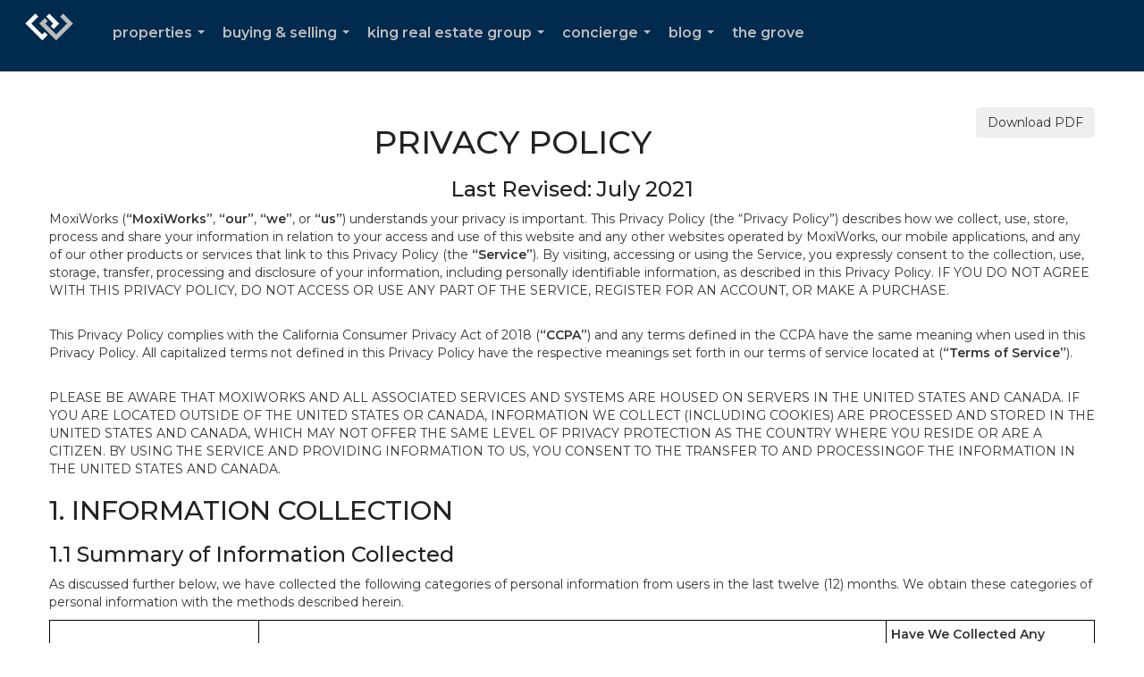

--- FILE ---
content_type: text/html; charset=utf-8
request_url: https://www.google.com/recaptcha/api2/anchor?ar=1&k=6LdmtrYUAAAAAAHk0DIYZUZov8ZzYGbtAIozmHtV&co=aHR0cHM6Ly9zYW5qdWFuc3JlLmNvbTo0NDM.&hl=en&v=PoyoqOPhxBO7pBk68S4YbpHZ&size=invisible&anchor-ms=20000&execute-ms=30000&cb=jg33um53z7be
body_size: 48793
content:
<!DOCTYPE HTML><html dir="ltr" lang="en"><head><meta http-equiv="Content-Type" content="text/html; charset=UTF-8">
<meta http-equiv="X-UA-Compatible" content="IE=edge">
<title>reCAPTCHA</title>
<style type="text/css">
/* cyrillic-ext */
@font-face {
  font-family: 'Roboto';
  font-style: normal;
  font-weight: 400;
  font-stretch: 100%;
  src: url(//fonts.gstatic.com/s/roboto/v48/KFO7CnqEu92Fr1ME7kSn66aGLdTylUAMa3GUBHMdazTgWw.woff2) format('woff2');
  unicode-range: U+0460-052F, U+1C80-1C8A, U+20B4, U+2DE0-2DFF, U+A640-A69F, U+FE2E-FE2F;
}
/* cyrillic */
@font-face {
  font-family: 'Roboto';
  font-style: normal;
  font-weight: 400;
  font-stretch: 100%;
  src: url(//fonts.gstatic.com/s/roboto/v48/KFO7CnqEu92Fr1ME7kSn66aGLdTylUAMa3iUBHMdazTgWw.woff2) format('woff2');
  unicode-range: U+0301, U+0400-045F, U+0490-0491, U+04B0-04B1, U+2116;
}
/* greek-ext */
@font-face {
  font-family: 'Roboto';
  font-style: normal;
  font-weight: 400;
  font-stretch: 100%;
  src: url(//fonts.gstatic.com/s/roboto/v48/KFO7CnqEu92Fr1ME7kSn66aGLdTylUAMa3CUBHMdazTgWw.woff2) format('woff2');
  unicode-range: U+1F00-1FFF;
}
/* greek */
@font-face {
  font-family: 'Roboto';
  font-style: normal;
  font-weight: 400;
  font-stretch: 100%;
  src: url(//fonts.gstatic.com/s/roboto/v48/KFO7CnqEu92Fr1ME7kSn66aGLdTylUAMa3-UBHMdazTgWw.woff2) format('woff2');
  unicode-range: U+0370-0377, U+037A-037F, U+0384-038A, U+038C, U+038E-03A1, U+03A3-03FF;
}
/* math */
@font-face {
  font-family: 'Roboto';
  font-style: normal;
  font-weight: 400;
  font-stretch: 100%;
  src: url(//fonts.gstatic.com/s/roboto/v48/KFO7CnqEu92Fr1ME7kSn66aGLdTylUAMawCUBHMdazTgWw.woff2) format('woff2');
  unicode-range: U+0302-0303, U+0305, U+0307-0308, U+0310, U+0312, U+0315, U+031A, U+0326-0327, U+032C, U+032F-0330, U+0332-0333, U+0338, U+033A, U+0346, U+034D, U+0391-03A1, U+03A3-03A9, U+03B1-03C9, U+03D1, U+03D5-03D6, U+03F0-03F1, U+03F4-03F5, U+2016-2017, U+2034-2038, U+203C, U+2040, U+2043, U+2047, U+2050, U+2057, U+205F, U+2070-2071, U+2074-208E, U+2090-209C, U+20D0-20DC, U+20E1, U+20E5-20EF, U+2100-2112, U+2114-2115, U+2117-2121, U+2123-214F, U+2190, U+2192, U+2194-21AE, U+21B0-21E5, U+21F1-21F2, U+21F4-2211, U+2213-2214, U+2216-22FF, U+2308-230B, U+2310, U+2319, U+231C-2321, U+2336-237A, U+237C, U+2395, U+239B-23B7, U+23D0, U+23DC-23E1, U+2474-2475, U+25AF, U+25B3, U+25B7, U+25BD, U+25C1, U+25CA, U+25CC, U+25FB, U+266D-266F, U+27C0-27FF, U+2900-2AFF, U+2B0E-2B11, U+2B30-2B4C, U+2BFE, U+3030, U+FF5B, U+FF5D, U+1D400-1D7FF, U+1EE00-1EEFF;
}
/* symbols */
@font-face {
  font-family: 'Roboto';
  font-style: normal;
  font-weight: 400;
  font-stretch: 100%;
  src: url(//fonts.gstatic.com/s/roboto/v48/KFO7CnqEu92Fr1ME7kSn66aGLdTylUAMaxKUBHMdazTgWw.woff2) format('woff2');
  unicode-range: U+0001-000C, U+000E-001F, U+007F-009F, U+20DD-20E0, U+20E2-20E4, U+2150-218F, U+2190, U+2192, U+2194-2199, U+21AF, U+21E6-21F0, U+21F3, U+2218-2219, U+2299, U+22C4-22C6, U+2300-243F, U+2440-244A, U+2460-24FF, U+25A0-27BF, U+2800-28FF, U+2921-2922, U+2981, U+29BF, U+29EB, U+2B00-2BFF, U+4DC0-4DFF, U+FFF9-FFFB, U+10140-1018E, U+10190-1019C, U+101A0, U+101D0-101FD, U+102E0-102FB, U+10E60-10E7E, U+1D2C0-1D2D3, U+1D2E0-1D37F, U+1F000-1F0FF, U+1F100-1F1AD, U+1F1E6-1F1FF, U+1F30D-1F30F, U+1F315, U+1F31C, U+1F31E, U+1F320-1F32C, U+1F336, U+1F378, U+1F37D, U+1F382, U+1F393-1F39F, U+1F3A7-1F3A8, U+1F3AC-1F3AF, U+1F3C2, U+1F3C4-1F3C6, U+1F3CA-1F3CE, U+1F3D4-1F3E0, U+1F3ED, U+1F3F1-1F3F3, U+1F3F5-1F3F7, U+1F408, U+1F415, U+1F41F, U+1F426, U+1F43F, U+1F441-1F442, U+1F444, U+1F446-1F449, U+1F44C-1F44E, U+1F453, U+1F46A, U+1F47D, U+1F4A3, U+1F4B0, U+1F4B3, U+1F4B9, U+1F4BB, U+1F4BF, U+1F4C8-1F4CB, U+1F4D6, U+1F4DA, U+1F4DF, U+1F4E3-1F4E6, U+1F4EA-1F4ED, U+1F4F7, U+1F4F9-1F4FB, U+1F4FD-1F4FE, U+1F503, U+1F507-1F50B, U+1F50D, U+1F512-1F513, U+1F53E-1F54A, U+1F54F-1F5FA, U+1F610, U+1F650-1F67F, U+1F687, U+1F68D, U+1F691, U+1F694, U+1F698, U+1F6AD, U+1F6B2, U+1F6B9-1F6BA, U+1F6BC, U+1F6C6-1F6CF, U+1F6D3-1F6D7, U+1F6E0-1F6EA, U+1F6F0-1F6F3, U+1F6F7-1F6FC, U+1F700-1F7FF, U+1F800-1F80B, U+1F810-1F847, U+1F850-1F859, U+1F860-1F887, U+1F890-1F8AD, U+1F8B0-1F8BB, U+1F8C0-1F8C1, U+1F900-1F90B, U+1F93B, U+1F946, U+1F984, U+1F996, U+1F9E9, U+1FA00-1FA6F, U+1FA70-1FA7C, U+1FA80-1FA89, U+1FA8F-1FAC6, U+1FACE-1FADC, U+1FADF-1FAE9, U+1FAF0-1FAF8, U+1FB00-1FBFF;
}
/* vietnamese */
@font-face {
  font-family: 'Roboto';
  font-style: normal;
  font-weight: 400;
  font-stretch: 100%;
  src: url(//fonts.gstatic.com/s/roboto/v48/KFO7CnqEu92Fr1ME7kSn66aGLdTylUAMa3OUBHMdazTgWw.woff2) format('woff2');
  unicode-range: U+0102-0103, U+0110-0111, U+0128-0129, U+0168-0169, U+01A0-01A1, U+01AF-01B0, U+0300-0301, U+0303-0304, U+0308-0309, U+0323, U+0329, U+1EA0-1EF9, U+20AB;
}
/* latin-ext */
@font-face {
  font-family: 'Roboto';
  font-style: normal;
  font-weight: 400;
  font-stretch: 100%;
  src: url(//fonts.gstatic.com/s/roboto/v48/KFO7CnqEu92Fr1ME7kSn66aGLdTylUAMa3KUBHMdazTgWw.woff2) format('woff2');
  unicode-range: U+0100-02BA, U+02BD-02C5, U+02C7-02CC, U+02CE-02D7, U+02DD-02FF, U+0304, U+0308, U+0329, U+1D00-1DBF, U+1E00-1E9F, U+1EF2-1EFF, U+2020, U+20A0-20AB, U+20AD-20C0, U+2113, U+2C60-2C7F, U+A720-A7FF;
}
/* latin */
@font-face {
  font-family: 'Roboto';
  font-style: normal;
  font-weight: 400;
  font-stretch: 100%;
  src: url(//fonts.gstatic.com/s/roboto/v48/KFO7CnqEu92Fr1ME7kSn66aGLdTylUAMa3yUBHMdazQ.woff2) format('woff2');
  unicode-range: U+0000-00FF, U+0131, U+0152-0153, U+02BB-02BC, U+02C6, U+02DA, U+02DC, U+0304, U+0308, U+0329, U+2000-206F, U+20AC, U+2122, U+2191, U+2193, U+2212, U+2215, U+FEFF, U+FFFD;
}
/* cyrillic-ext */
@font-face {
  font-family: 'Roboto';
  font-style: normal;
  font-weight: 500;
  font-stretch: 100%;
  src: url(//fonts.gstatic.com/s/roboto/v48/KFO7CnqEu92Fr1ME7kSn66aGLdTylUAMa3GUBHMdazTgWw.woff2) format('woff2');
  unicode-range: U+0460-052F, U+1C80-1C8A, U+20B4, U+2DE0-2DFF, U+A640-A69F, U+FE2E-FE2F;
}
/* cyrillic */
@font-face {
  font-family: 'Roboto';
  font-style: normal;
  font-weight: 500;
  font-stretch: 100%;
  src: url(//fonts.gstatic.com/s/roboto/v48/KFO7CnqEu92Fr1ME7kSn66aGLdTylUAMa3iUBHMdazTgWw.woff2) format('woff2');
  unicode-range: U+0301, U+0400-045F, U+0490-0491, U+04B0-04B1, U+2116;
}
/* greek-ext */
@font-face {
  font-family: 'Roboto';
  font-style: normal;
  font-weight: 500;
  font-stretch: 100%;
  src: url(//fonts.gstatic.com/s/roboto/v48/KFO7CnqEu92Fr1ME7kSn66aGLdTylUAMa3CUBHMdazTgWw.woff2) format('woff2');
  unicode-range: U+1F00-1FFF;
}
/* greek */
@font-face {
  font-family: 'Roboto';
  font-style: normal;
  font-weight: 500;
  font-stretch: 100%;
  src: url(//fonts.gstatic.com/s/roboto/v48/KFO7CnqEu92Fr1ME7kSn66aGLdTylUAMa3-UBHMdazTgWw.woff2) format('woff2');
  unicode-range: U+0370-0377, U+037A-037F, U+0384-038A, U+038C, U+038E-03A1, U+03A3-03FF;
}
/* math */
@font-face {
  font-family: 'Roboto';
  font-style: normal;
  font-weight: 500;
  font-stretch: 100%;
  src: url(//fonts.gstatic.com/s/roboto/v48/KFO7CnqEu92Fr1ME7kSn66aGLdTylUAMawCUBHMdazTgWw.woff2) format('woff2');
  unicode-range: U+0302-0303, U+0305, U+0307-0308, U+0310, U+0312, U+0315, U+031A, U+0326-0327, U+032C, U+032F-0330, U+0332-0333, U+0338, U+033A, U+0346, U+034D, U+0391-03A1, U+03A3-03A9, U+03B1-03C9, U+03D1, U+03D5-03D6, U+03F0-03F1, U+03F4-03F5, U+2016-2017, U+2034-2038, U+203C, U+2040, U+2043, U+2047, U+2050, U+2057, U+205F, U+2070-2071, U+2074-208E, U+2090-209C, U+20D0-20DC, U+20E1, U+20E5-20EF, U+2100-2112, U+2114-2115, U+2117-2121, U+2123-214F, U+2190, U+2192, U+2194-21AE, U+21B0-21E5, U+21F1-21F2, U+21F4-2211, U+2213-2214, U+2216-22FF, U+2308-230B, U+2310, U+2319, U+231C-2321, U+2336-237A, U+237C, U+2395, U+239B-23B7, U+23D0, U+23DC-23E1, U+2474-2475, U+25AF, U+25B3, U+25B7, U+25BD, U+25C1, U+25CA, U+25CC, U+25FB, U+266D-266F, U+27C0-27FF, U+2900-2AFF, U+2B0E-2B11, U+2B30-2B4C, U+2BFE, U+3030, U+FF5B, U+FF5D, U+1D400-1D7FF, U+1EE00-1EEFF;
}
/* symbols */
@font-face {
  font-family: 'Roboto';
  font-style: normal;
  font-weight: 500;
  font-stretch: 100%;
  src: url(//fonts.gstatic.com/s/roboto/v48/KFO7CnqEu92Fr1ME7kSn66aGLdTylUAMaxKUBHMdazTgWw.woff2) format('woff2');
  unicode-range: U+0001-000C, U+000E-001F, U+007F-009F, U+20DD-20E0, U+20E2-20E4, U+2150-218F, U+2190, U+2192, U+2194-2199, U+21AF, U+21E6-21F0, U+21F3, U+2218-2219, U+2299, U+22C4-22C6, U+2300-243F, U+2440-244A, U+2460-24FF, U+25A0-27BF, U+2800-28FF, U+2921-2922, U+2981, U+29BF, U+29EB, U+2B00-2BFF, U+4DC0-4DFF, U+FFF9-FFFB, U+10140-1018E, U+10190-1019C, U+101A0, U+101D0-101FD, U+102E0-102FB, U+10E60-10E7E, U+1D2C0-1D2D3, U+1D2E0-1D37F, U+1F000-1F0FF, U+1F100-1F1AD, U+1F1E6-1F1FF, U+1F30D-1F30F, U+1F315, U+1F31C, U+1F31E, U+1F320-1F32C, U+1F336, U+1F378, U+1F37D, U+1F382, U+1F393-1F39F, U+1F3A7-1F3A8, U+1F3AC-1F3AF, U+1F3C2, U+1F3C4-1F3C6, U+1F3CA-1F3CE, U+1F3D4-1F3E0, U+1F3ED, U+1F3F1-1F3F3, U+1F3F5-1F3F7, U+1F408, U+1F415, U+1F41F, U+1F426, U+1F43F, U+1F441-1F442, U+1F444, U+1F446-1F449, U+1F44C-1F44E, U+1F453, U+1F46A, U+1F47D, U+1F4A3, U+1F4B0, U+1F4B3, U+1F4B9, U+1F4BB, U+1F4BF, U+1F4C8-1F4CB, U+1F4D6, U+1F4DA, U+1F4DF, U+1F4E3-1F4E6, U+1F4EA-1F4ED, U+1F4F7, U+1F4F9-1F4FB, U+1F4FD-1F4FE, U+1F503, U+1F507-1F50B, U+1F50D, U+1F512-1F513, U+1F53E-1F54A, U+1F54F-1F5FA, U+1F610, U+1F650-1F67F, U+1F687, U+1F68D, U+1F691, U+1F694, U+1F698, U+1F6AD, U+1F6B2, U+1F6B9-1F6BA, U+1F6BC, U+1F6C6-1F6CF, U+1F6D3-1F6D7, U+1F6E0-1F6EA, U+1F6F0-1F6F3, U+1F6F7-1F6FC, U+1F700-1F7FF, U+1F800-1F80B, U+1F810-1F847, U+1F850-1F859, U+1F860-1F887, U+1F890-1F8AD, U+1F8B0-1F8BB, U+1F8C0-1F8C1, U+1F900-1F90B, U+1F93B, U+1F946, U+1F984, U+1F996, U+1F9E9, U+1FA00-1FA6F, U+1FA70-1FA7C, U+1FA80-1FA89, U+1FA8F-1FAC6, U+1FACE-1FADC, U+1FADF-1FAE9, U+1FAF0-1FAF8, U+1FB00-1FBFF;
}
/* vietnamese */
@font-face {
  font-family: 'Roboto';
  font-style: normal;
  font-weight: 500;
  font-stretch: 100%;
  src: url(//fonts.gstatic.com/s/roboto/v48/KFO7CnqEu92Fr1ME7kSn66aGLdTylUAMa3OUBHMdazTgWw.woff2) format('woff2');
  unicode-range: U+0102-0103, U+0110-0111, U+0128-0129, U+0168-0169, U+01A0-01A1, U+01AF-01B0, U+0300-0301, U+0303-0304, U+0308-0309, U+0323, U+0329, U+1EA0-1EF9, U+20AB;
}
/* latin-ext */
@font-face {
  font-family: 'Roboto';
  font-style: normal;
  font-weight: 500;
  font-stretch: 100%;
  src: url(//fonts.gstatic.com/s/roboto/v48/KFO7CnqEu92Fr1ME7kSn66aGLdTylUAMa3KUBHMdazTgWw.woff2) format('woff2');
  unicode-range: U+0100-02BA, U+02BD-02C5, U+02C7-02CC, U+02CE-02D7, U+02DD-02FF, U+0304, U+0308, U+0329, U+1D00-1DBF, U+1E00-1E9F, U+1EF2-1EFF, U+2020, U+20A0-20AB, U+20AD-20C0, U+2113, U+2C60-2C7F, U+A720-A7FF;
}
/* latin */
@font-face {
  font-family: 'Roboto';
  font-style: normal;
  font-weight: 500;
  font-stretch: 100%;
  src: url(//fonts.gstatic.com/s/roboto/v48/KFO7CnqEu92Fr1ME7kSn66aGLdTylUAMa3yUBHMdazQ.woff2) format('woff2');
  unicode-range: U+0000-00FF, U+0131, U+0152-0153, U+02BB-02BC, U+02C6, U+02DA, U+02DC, U+0304, U+0308, U+0329, U+2000-206F, U+20AC, U+2122, U+2191, U+2193, U+2212, U+2215, U+FEFF, U+FFFD;
}
/* cyrillic-ext */
@font-face {
  font-family: 'Roboto';
  font-style: normal;
  font-weight: 900;
  font-stretch: 100%;
  src: url(//fonts.gstatic.com/s/roboto/v48/KFO7CnqEu92Fr1ME7kSn66aGLdTylUAMa3GUBHMdazTgWw.woff2) format('woff2');
  unicode-range: U+0460-052F, U+1C80-1C8A, U+20B4, U+2DE0-2DFF, U+A640-A69F, U+FE2E-FE2F;
}
/* cyrillic */
@font-face {
  font-family: 'Roboto';
  font-style: normal;
  font-weight: 900;
  font-stretch: 100%;
  src: url(//fonts.gstatic.com/s/roboto/v48/KFO7CnqEu92Fr1ME7kSn66aGLdTylUAMa3iUBHMdazTgWw.woff2) format('woff2');
  unicode-range: U+0301, U+0400-045F, U+0490-0491, U+04B0-04B1, U+2116;
}
/* greek-ext */
@font-face {
  font-family: 'Roboto';
  font-style: normal;
  font-weight: 900;
  font-stretch: 100%;
  src: url(//fonts.gstatic.com/s/roboto/v48/KFO7CnqEu92Fr1ME7kSn66aGLdTylUAMa3CUBHMdazTgWw.woff2) format('woff2');
  unicode-range: U+1F00-1FFF;
}
/* greek */
@font-face {
  font-family: 'Roboto';
  font-style: normal;
  font-weight: 900;
  font-stretch: 100%;
  src: url(//fonts.gstatic.com/s/roboto/v48/KFO7CnqEu92Fr1ME7kSn66aGLdTylUAMa3-UBHMdazTgWw.woff2) format('woff2');
  unicode-range: U+0370-0377, U+037A-037F, U+0384-038A, U+038C, U+038E-03A1, U+03A3-03FF;
}
/* math */
@font-face {
  font-family: 'Roboto';
  font-style: normal;
  font-weight: 900;
  font-stretch: 100%;
  src: url(//fonts.gstatic.com/s/roboto/v48/KFO7CnqEu92Fr1ME7kSn66aGLdTylUAMawCUBHMdazTgWw.woff2) format('woff2');
  unicode-range: U+0302-0303, U+0305, U+0307-0308, U+0310, U+0312, U+0315, U+031A, U+0326-0327, U+032C, U+032F-0330, U+0332-0333, U+0338, U+033A, U+0346, U+034D, U+0391-03A1, U+03A3-03A9, U+03B1-03C9, U+03D1, U+03D5-03D6, U+03F0-03F1, U+03F4-03F5, U+2016-2017, U+2034-2038, U+203C, U+2040, U+2043, U+2047, U+2050, U+2057, U+205F, U+2070-2071, U+2074-208E, U+2090-209C, U+20D0-20DC, U+20E1, U+20E5-20EF, U+2100-2112, U+2114-2115, U+2117-2121, U+2123-214F, U+2190, U+2192, U+2194-21AE, U+21B0-21E5, U+21F1-21F2, U+21F4-2211, U+2213-2214, U+2216-22FF, U+2308-230B, U+2310, U+2319, U+231C-2321, U+2336-237A, U+237C, U+2395, U+239B-23B7, U+23D0, U+23DC-23E1, U+2474-2475, U+25AF, U+25B3, U+25B7, U+25BD, U+25C1, U+25CA, U+25CC, U+25FB, U+266D-266F, U+27C0-27FF, U+2900-2AFF, U+2B0E-2B11, U+2B30-2B4C, U+2BFE, U+3030, U+FF5B, U+FF5D, U+1D400-1D7FF, U+1EE00-1EEFF;
}
/* symbols */
@font-face {
  font-family: 'Roboto';
  font-style: normal;
  font-weight: 900;
  font-stretch: 100%;
  src: url(//fonts.gstatic.com/s/roboto/v48/KFO7CnqEu92Fr1ME7kSn66aGLdTylUAMaxKUBHMdazTgWw.woff2) format('woff2');
  unicode-range: U+0001-000C, U+000E-001F, U+007F-009F, U+20DD-20E0, U+20E2-20E4, U+2150-218F, U+2190, U+2192, U+2194-2199, U+21AF, U+21E6-21F0, U+21F3, U+2218-2219, U+2299, U+22C4-22C6, U+2300-243F, U+2440-244A, U+2460-24FF, U+25A0-27BF, U+2800-28FF, U+2921-2922, U+2981, U+29BF, U+29EB, U+2B00-2BFF, U+4DC0-4DFF, U+FFF9-FFFB, U+10140-1018E, U+10190-1019C, U+101A0, U+101D0-101FD, U+102E0-102FB, U+10E60-10E7E, U+1D2C0-1D2D3, U+1D2E0-1D37F, U+1F000-1F0FF, U+1F100-1F1AD, U+1F1E6-1F1FF, U+1F30D-1F30F, U+1F315, U+1F31C, U+1F31E, U+1F320-1F32C, U+1F336, U+1F378, U+1F37D, U+1F382, U+1F393-1F39F, U+1F3A7-1F3A8, U+1F3AC-1F3AF, U+1F3C2, U+1F3C4-1F3C6, U+1F3CA-1F3CE, U+1F3D4-1F3E0, U+1F3ED, U+1F3F1-1F3F3, U+1F3F5-1F3F7, U+1F408, U+1F415, U+1F41F, U+1F426, U+1F43F, U+1F441-1F442, U+1F444, U+1F446-1F449, U+1F44C-1F44E, U+1F453, U+1F46A, U+1F47D, U+1F4A3, U+1F4B0, U+1F4B3, U+1F4B9, U+1F4BB, U+1F4BF, U+1F4C8-1F4CB, U+1F4D6, U+1F4DA, U+1F4DF, U+1F4E3-1F4E6, U+1F4EA-1F4ED, U+1F4F7, U+1F4F9-1F4FB, U+1F4FD-1F4FE, U+1F503, U+1F507-1F50B, U+1F50D, U+1F512-1F513, U+1F53E-1F54A, U+1F54F-1F5FA, U+1F610, U+1F650-1F67F, U+1F687, U+1F68D, U+1F691, U+1F694, U+1F698, U+1F6AD, U+1F6B2, U+1F6B9-1F6BA, U+1F6BC, U+1F6C6-1F6CF, U+1F6D3-1F6D7, U+1F6E0-1F6EA, U+1F6F0-1F6F3, U+1F6F7-1F6FC, U+1F700-1F7FF, U+1F800-1F80B, U+1F810-1F847, U+1F850-1F859, U+1F860-1F887, U+1F890-1F8AD, U+1F8B0-1F8BB, U+1F8C0-1F8C1, U+1F900-1F90B, U+1F93B, U+1F946, U+1F984, U+1F996, U+1F9E9, U+1FA00-1FA6F, U+1FA70-1FA7C, U+1FA80-1FA89, U+1FA8F-1FAC6, U+1FACE-1FADC, U+1FADF-1FAE9, U+1FAF0-1FAF8, U+1FB00-1FBFF;
}
/* vietnamese */
@font-face {
  font-family: 'Roboto';
  font-style: normal;
  font-weight: 900;
  font-stretch: 100%;
  src: url(//fonts.gstatic.com/s/roboto/v48/KFO7CnqEu92Fr1ME7kSn66aGLdTylUAMa3OUBHMdazTgWw.woff2) format('woff2');
  unicode-range: U+0102-0103, U+0110-0111, U+0128-0129, U+0168-0169, U+01A0-01A1, U+01AF-01B0, U+0300-0301, U+0303-0304, U+0308-0309, U+0323, U+0329, U+1EA0-1EF9, U+20AB;
}
/* latin-ext */
@font-face {
  font-family: 'Roboto';
  font-style: normal;
  font-weight: 900;
  font-stretch: 100%;
  src: url(//fonts.gstatic.com/s/roboto/v48/KFO7CnqEu92Fr1ME7kSn66aGLdTylUAMa3KUBHMdazTgWw.woff2) format('woff2');
  unicode-range: U+0100-02BA, U+02BD-02C5, U+02C7-02CC, U+02CE-02D7, U+02DD-02FF, U+0304, U+0308, U+0329, U+1D00-1DBF, U+1E00-1E9F, U+1EF2-1EFF, U+2020, U+20A0-20AB, U+20AD-20C0, U+2113, U+2C60-2C7F, U+A720-A7FF;
}
/* latin */
@font-face {
  font-family: 'Roboto';
  font-style: normal;
  font-weight: 900;
  font-stretch: 100%;
  src: url(//fonts.gstatic.com/s/roboto/v48/KFO7CnqEu92Fr1ME7kSn66aGLdTylUAMa3yUBHMdazQ.woff2) format('woff2');
  unicode-range: U+0000-00FF, U+0131, U+0152-0153, U+02BB-02BC, U+02C6, U+02DA, U+02DC, U+0304, U+0308, U+0329, U+2000-206F, U+20AC, U+2122, U+2191, U+2193, U+2212, U+2215, U+FEFF, U+FFFD;
}

</style>
<link rel="stylesheet" type="text/css" href="https://www.gstatic.com/recaptcha/releases/PoyoqOPhxBO7pBk68S4YbpHZ/styles__ltr.css">
<script nonce="V7u5mOQExOgQ4MXR1iPG9Q" type="text/javascript">window['__recaptcha_api'] = 'https://www.google.com/recaptcha/api2/';</script>
<script type="text/javascript" src="https://www.gstatic.com/recaptcha/releases/PoyoqOPhxBO7pBk68S4YbpHZ/recaptcha__en.js" nonce="V7u5mOQExOgQ4MXR1iPG9Q">
      
    </script></head>
<body><div id="rc-anchor-alert" class="rc-anchor-alert"></div>
<input type="hidden" id="recaptcha-token" value="[base64]">
<script type="text/javascript" nonce="V7u5mOQExOgQ4MXR1iPG9Q">
      recaptcha.anchor.Main.init("[\x22ainput\x22,[\x22bgdata\x22,\x22\x22,\[base64]/[base64]/[base64]/[base64]/[base64]/[base64]/[base64]/[base64]/[base64]/[base64]\\u003d\x22,\[base64]\x22,\[base64]/CgMOKw4fDoSM9QWFqDjlVw41vwqYvw5wtcMKUwoZWwoI2wpDCuMO3AsKWJDF/[base64]/DpsK2wrd8w60sMMKtasKtDTNRwqZ/[base64]/wpvDvwkDw4x1wrvChjA9wpDDo8O2w4pEOMKPccOhVg/[base64]/[base64]/CscORAMKKHsOaw73DtW/CjizCsVxTwpNZw57Dk38vFDtZfcO5eTBmw7rCon7CqcOzw7QEwpXCqsKxw7fCocKqwqQ+wo3ConpDw4fCucK8wrHCiMOLw5HDug4/wrZGwpvDocOjwqnDu3nCjsOQwqhMPjMeH1vDiltrOCXDgC/DgTwUXsK0wpXDkFTChGRCEMKyw75NU8KDQg7CmcKswp1fF8O9OgzCp8ORwrbDgsOqw5HCsRfCrRcXfDkfw47CpMOPPMKpQXZFI8OIw6JUw43CsMOrw6rDosKlw5nCjMKYOG/Ct25Qwpxiw6LDtcK+OyPCrytnwqsqw7/[base64]/wpFNSQrDojLCsXtswoBCIjdgw6MNw4TDvMKDBVvCsljCpcOLTzHCuQzDrcOJwrJ/[base64]/w4PCrRvCjcKuw6pdExXCkMKGw4TCsANkAcKTwobDrWHDoMKow6wOw6h5K1DCi8Kbw5zDg2/CsMKnecOjQzEkwqDCgi88SQAmwqFxw7zCqsOwwqjDjcOqwpfDrkLCpsKHw5Myw7gjw7RHJ8Ksw4LCg0zClx7CuCVvO8O5KcKgLF4vw6I8UsO+wqYCwrVjK8K6w60Sw4NYcsOdw45QKMOJO8OGw4kBwrQXEcOUwrR1RShcS0lCw7g3DQTDhHl/wp/DjG7DvsK8Uj/[base64]/[base64]/[base64]/fWlCdMKyecKsMcOwwonChsKjwqbCk8KtOFkow41CVMO2wqzDpipkSsOpBsONUcOBw4nDlcOEw4zCrUEkR8KaCcKJekYnwqHCmsOIJcKQZsKqeloSw7XDqhgoIjsywrfChE3CvMKvw4/DgC3Ck8OkHBLCrcKJOcK7w7XCllVSQcK6HsKFeMKkScOcw7nCh3HCicKPY1s3wrR3JcOjMGgXGMK0cMKnw4zDqsOlw7zCoMOzVMK7cwICw67CjMOQwqtRwqTCoDHCh8K6w4LDtE/DiCvCt0luw6/CoRVRw5rCqiLDomB8wo/DkDnDhsOueXTCr8OSw7B7VcKNGm9tF8Kvw6B5wo3DmMK9w4DCrUsAaMKnw53Di8KRwqpGwroqBMKMc1LCvmPDkcKLw4/Cg8K0wpJ4wofDoG3DoBbChcK/w5BJb0NlKHvCpnLCtgPClMKBwqDDtMOLRMOCaMO1wosrHcKOwoJvw5h8w5puw6F5A8Ofw7bCgiPCuMK4aC07HcKEwoTDlC1Xw4w1dcOQBcO1U2/Culhoc33Clmk8w7sgXMOtC8KJwrzCrXXCmDDDusKpXcKvwqrDv0PDs1LCom/CvTNYCsKUwq/CngEbwrxdw4zCtlpEIWUcIi85woXDowDDjcOhfjDDvcKdXTd+w6E6wq1Qw5xOwrPDrw8OwqPClULCicK6FxjCt3sdw6vCunIyZFLCiCVzXcOOWAHCvEIqw4vDrMKHwpgHWHXCkFtLZ8KgFsOCw5TDmQnCv0XDm8O7UcK/w47CmMOjw5Z/GhjDm8KlQ8Kaw5xfLcOgw6g/wrTCpsKGEcK5w6Ajw7EQSsOeeW7CrMOvwo5Qwo/ChcK0w6/DqcOIExLDs8OTMQnCiE/Cp1PDlMKVw7UxVMOZV2ccHQhjZBEww53DozEtw4TDj07Dq8OXwqoaw5TClXA8JAbDg0o4FRDDlTMzw7c8CSrCs8KNwrTCqSlFw6p4w5vDtMKBwoPCiSXCgcONwoIjw6PCq8O/TMKpMDUsw4U2I8KRUMK5ahxIVMKQwrHCt0rCmVRTwocSPcKKwrDDicOcwrseY8Ktw5LDnlfCkEJJVWpAwrxbAFPCg8K/[base64]/CnCwjJ8KkEcKIwrzCtnY/wpXDsW/DgErCgk/Dk3rCsWvDgcK+wrEpYsKVWlPDqzDCo8ODf8OUXlLDi1jCmFfDmgLCrcOFLwNrwpZVwqzDuMKnw6HCtnjCmcORw4/Cq8OcXC7CpwLDusO2PMKQLcOIHMKCf8KKw6DDncOBw5MUWnvDrC7Ch8OCEcORwqbCtsKLRlgId8OZw44cXQIewoJLDjbCn8K4DMK/w5ZJbsKDw4d2worDnsKZwrzDj8Otwq7Dr8K5a0LCvzk6wqvDiEfCinvCgMKMJ8Olw7ZLCsOyw6RedsO/w6pyQX4WwotGwq3CjsKpw47DtMOcWx0hSMKzwr3CvWXCncO1RMK4wpXCt8Ocw6nCoxrDk8OMwrlFK8O4LH43YsOsFlDCjgEBUsO/PsKwwrNgOcOwwqHDlx8rJAQDwo0Fwr/Dq8O7wqnClMKpTQFoTMKrw74/wprDllliZ8K6wprCrsOOHDBDDcOfw41Ewo/[base64]/[base64]/DpHAHNmXCqsOzHF/Cj3TCkMOwGRgnGknDpR/Ci8K+LRfCs3XDtcOtcMO5w4YVw7rDp8OYwoguw5DDhyxPwo7CkgjCjDDCp8OTw6cqaCjCq8K0w4bCmFHDgsKME8O7wrEyLMOgM2jCucKuwpbDmh/CgUxgw4JqMH1hW0sGw5g4w5bDoz5cHcOhwolyU8K9wrLCkMOlwobCrgQKwoZ3w7YWw48xFibDlnYyOcKawoPDn1fDmBt7P3bCusOfNsKbw5/Ch1TCi20Iw6QuwqDCmBXDuATDmcO2EcOlwogRKF3Cn8OCScKecMKqWMOYXsOWOsK8w7/ChQdrw6t9Y1E5wqxIwocQEnM4XsKOLcOxwo/Dv8KzME/CuTdPITHDhhDCqWnCoMKcUsOHfBrCgAwZMsK5wp/DtsOCw6VtSQZ6w44MJBfDmFM0w4xZw5AjwpXDtmDCm8OJwr3DtgDCvXlvw5XDkMOlIsKzDkTDhsKtw54Xwo/Cm0UJS8KuH8KwwpEEwq05wrc3CsKERCAXwrDDrcKhw6LCk0/[base64]/[base64]/DnsKWFR7CgTTDsm7ChcOqwopWQCPDtsKRw7NFw7PDu10qCMKew7RQAR7DtHBiwq3CuMOIM8KSFsOHw6gaFsO2w4LDqMOmw6UyYsKMwpPDlAh5ScKEwr7CjQ3Cp8KCTHFsY8OcCsKcw6RoGMKvwqEpU1QNw7YxwqUnw4/[base64]/F8Oiw4nCnBlqR0XDgcKwOMK+wr4xw6p8w7fCj8KOEWIvDWJtBsKJQsOsKcOoSMOkfhhJNxJiwqouO8K5Q8KITMO/[base64]/[base64]/DhGzCoTczHw9dd8O8w5fCg3JFw78NL081woN5OEHCowPCtMONagNJZMOOJcOjwrshw6zCm8KNeHR7w5/Dn0tSwoheFcKfSU8NLBN5VMKiw7bChsO/w5/[base64]/VnfCk3UVRMOaBcOKHMKew6powo0yccO4w4HCqcOeUmvDlcKSw4XCu8Kjw7lfw7MeWUwTwr7Dpn9YOcK6WMKZT8Oyw6cSVjjCkmsgHGMBwpDCisK3w5B0TsKTCXdGOSNkYcOccA4ZEMONfcKqOnokQcKRw5/Cj8O1wp3CqsKMahLDnsK6wprClxU8w7VFwo3DrxXDjEnDgMOow4XCrlsNQUhVwrgJOTjDnCrDgS1aeg53VMOpesKhwqrDoXsCIkzCkMKuw6rCmXXDmMKSwp/[base64]/CkFLDusOAeMKfw7pGwr/Ch8OHwp9fw65xQDIQw7HCt8OQCsOOw7NtwqTDrFTCvz7Ck8O/[base64]/NnNAQMOPb1zDmTJNw6DCrm0zwq/ClAnCgWAawrkJwrXDkMOQwrbCvicITsOIWcK1ayhbWgjDvRDChMK0wpjDtCpJw6vDvMK3H8KnEcOJR8KzwqfCgiTDsMO6w4Arw695wpnCrAPChDMQP8Oow6TCs8KmwokVeMOJworCs8O2HRbDszPDmQnDs3E/XWfDhMKYwo90BELDvVJ5Hmgiw4lGw73CpwpXVsO4w6wkesKybSMjw6cBV8KWw6Mgw6tWPzt5TMOzwrJhUWjDj8KWLcK8w5wlB8ODwoUrQXPCiXPCqQDCtCTDhWdmw450RsOLwrsJw58xMHvDjMOOAcK/wr7DoWfCgxUjwqvDqmnCoE/[base64]/CisKvwq7DrsO4w6rDvsOxw5MSKyXDuUlQw74bLMO1wrJgZMOkRydKwp8wwoZ4wonDuXjDjiXDjkbCqnMYADNZH8OpdS7Cp8K4wpQnNsKIIMOAw5/CulzCt8OgU8OJw7EbwrIWPSddw611wqNuGsO/dcOAbmZdwoTDssOqwobCtsOjL8OywqbDoMOsXsOqJ3fDmnLDtErChTfDqMOzw77ClcOdw6PDiX9ZeQh2Z8Ksw4TDtwNUw5ITRzPDuWHDosO/woLCkk3DjX/Dr8KqwqXDncKCw4jDtw4MasOMQMKeJjDDsSXDrH3DpMOGWhrCvxwNwoBIw5nDpsKTJ0lmwogVw4fCu3rDr3vDuxLDpsOKGS7Cp3B0FBoswq5Gw7PCmcO1VBVcw5wWelQCThcREjfDqMO5woLDiUHDgXNmCxZ/wofDpUHDmyLCrMOkHALCqcO0U0DCo8KyDh89CQ5aDFpiGnjCoihPwpscwo0lEMK/AsKlwpXCrBAXP8KHZmXCvMO5w5DCiMO6w5HCgsO7w7fCqCXCrMKDHsKlwoRyw5zCuTTDnnDDn3A9woNAQMO7CG/CnMKuw75NcMKtHQbCkAUHwr3DgcOcVMKjwqxEHMO6wpZ2UsOiw6EbJcKaN8ONQDtVwqbCv33DkcOSc8KrwqnDs8KnwrUww6fDqErCkcOywpfCq3rCosO1wp1tw4bClTUCw6ojG1TDvcOFwrrCnyJPXsO4dsO0HDIhfErDi8OAwr/CssO2wpANwpbDmMOUSWVswqHCt3zCmcKOwq4GHsKgwpPDqMKeKwLDosOeRW7Csh4mwqXDvwIFw4BGwrUtw4h8w4HDgMORRMKCw6dPTBM8RsKuwphNwogLdDpDBjrDj1LDtmh1w5/Dmi9pDmVlw5NGwojDlsOaMcK2w7HCpsKvI8OZEsO8wo0gw5rCgVF4w5xGwq51PMKWwpPCsMOJPl3CicOuw5pEeMOzw6XCg8KPUcKAwppDaW/[base64]/DpMO8MMK4w5c1w4HDncOSQcKTJcK3w4bCvzfDl8OJW8KHw4JJwr4EV8OawoA6wrkrw4LDnADDqzPDigZgRsKcTMKKGMOOw7wUWVoIKcKGeBDCr2RGJ8KhwrdCWRw7wpjCtWPDqcK/WMOzwovDhVHDgMOSw5nDj3gTw7fCrGbCrsOTw7FoCMK9N8OKw7LCkV9TL8Kvw6UnAsO5w5dMwp9MNFVqworCj8OswpcdDsOPw77CuTtAAcOOw6gqJ8KQw6VIQsORwqHCkS/CvcKRS8OZBXTDmRxKw53CjEHDimQMw6NfbA9KVQFew4RqVgVqw4zCmwNYZMOuHMOkLTsMKhjDusOpwqBjw4DComgkwqrCuxt+FsKOFcKHaV7Dqk3DlMKfJMKvwqbDi8OjB8KYasKwCBo9w7RhwrjCkz8RecOlwrU9woPChMKUNC/DlcOSwrh/[base64]/Dj3HCkyPCjcOcw68HN1dfwq5jP8O9T8Khw6bDl1jCvQ/DjhPDtsOSw7/Dp8K4QMOyFcOdw6xDwqk4MiNpesOECMOfw48TeFtHMUwnasKAHUxXeybDosKLwrMAwpEPCg3DgsOXesOXKsKGw6TDr8KxESpqw4nCiAhMwohCAsKdFMKAwp3CqC3Cl8OLX8KcwoN8Ux/[base64]/w7TCmFjDu8Onw6UqIwscPcObw6DDglpyw57CtMKeTnzDhcO+P8KtwqgUwrjDuWofVRkDDXjCunxSN8OVwrAHw6lXwoFqwrLCrcOgw5xqdE0NW8KOw7BMbcKqRcOCAjLDp1oYw7/CsHXDo8K/f0HDv8OLwoDCiR4dwqzCgsK7c8OMwqPDnmwdKRfClMKQw6TCocKWCzRLSUUxYMKLw6vCscKgw6/Ck07DnAbDhcKYw6XDtFVrHMKsTsOQVXxZfcOAwqAawrwbX3bDosOjUz1SdcKJwr7CgCtuw7ZoE3kWbnXCn2/CpcKew47Dr8OKHgLDjcKyw6/DvcK6KAt1L1jChsOEbkDCqiARwqNFw51fCm7CpMObwp1IEWh2HsKKw5BBFsKrw71rd0J5H2jDsUktR8OJwpRjwrTCjVLCisO6w4JMYsKmMHhSJ0g8wrbCvcOgW8Kxw6/[base64]/CqiV1DEgLBcO1CzBUO8KRFQbDgydveFopwo/CscOCw6PCrMKDTsOpYcOGaFZ6w6dAw67CmX40TcK+c2bCm2zCjsKSZGbDocKJc8OKeB8aEMOvLsKMI0bDpgdbwp8Lw50LacOqw6fCtcK9wrzDusOHw6gowqZvw6/Cgn/[base64]/[base64]/DjMK3w6UuUwvCh8K/w5vDrsKXwpHCpDpbwqlMw57CgBTDnMOmP3dtCDITwrppIsKCw7NpI3nDj8OPw5rDmBR1QsKfNsK3wqYiwr1iL8KpO3jDsCBId8Oiw5R+wqtAZzlBw4ALf3vDsQHDo8KYwoZFOMKjZBjCv8OLw4nCsynCnMOcw6HDtsOaa8O/[base64]/BMOzYMOWwp4twqPCkycONkHDgFLDjlXComRGUcKqw75QL8OcY19RwoHCusKzZnYWQcOZfMOewqnCigXDlxknMiB7wpXCoxbDi0rDiC18CSRew7LChk7DqcO4w6AEw7xGdVlcw7E6GENzN8Ouw5M1w6lOw6NHwqbDn8KUwpLDiCfDvC/DksK0dgVfZWXCksOewr7DqX3DnxYPYwLCgcOdf8Oew5RieMKgw73DgMKQDsKLI8OAwqh2wp8ew7EGw7DCpA/Cog8cUcKOw4Zzw4QWNwhCwqY4wo3DiMKnw67Dk21PTsKiw4XCmUFNwqTDvcOUc8O/T3/CgQ3DjSvDrMKhCkXCvsOcW8ObwoZnaw4+RA3DocOZahfDjmMSIzNCB3HCrWPDl8K/H8ObBMKzTT3DnhTClTfDgH5twoYzbcOmR8KIwrLCsW8ycHHDpcKAbC9Xw4ZwwqBiw5clQzAIwowpFm/[base64]/MsOjwok+wqTCjgPDk1cFJSNJdnHDt8O3S3/DvsK4HcKyLGRAa8ODw4N2TMK2w4xAw6HCtAfCncKVT1/[base64]/CkMOSJsOndMKsKF/DqXbCp8OBw5fDm8KgFwfCv8O+YMOgwoTDoh3Dl8K8CMKXKEx/Rhs/FcKhw7fCrU/ChcKEFsOYw6DDkRTDkMO2wqxmwrs5w6lKIsKtIH/DmcO2w6fDksODw5gkwqo9MRXDtCAXH8KTwrPCiGHDgcOlQcO9bsORw6p4w7nDmR7Dkld9UcKpWsOOP0h0QMKxfMO9wpQ4NMOUeFHDjcKcw4bDqcKTaTrDs04SEsObKlzDsMKXw4gZw7BoIjRbTMK5K8KFw5HClcOMw6XCscKnw43CgVzDj8K7wrpyNT7Cnm3Co8K/[base64]/DnVPCkcO+KcOLCMOwwo4iWcKSdcK8wqESw73CliBGwoc7G8Oiw4PDl8O2f8OUWsK0f0vClcKFQ8O3w7ljw61+Ek09U8KawqPCqnzDtEjDnWbCjcO9w61Ywq12wpzCj01vNnJ+w5RtShTCgwU2TibCmj3Dtzd4XDpWHRXDpcKgBsO3dsO8w5vCqQTDm8K/[base64]/CpExAZMK7w6Byw64Uw6EXR8Oxw4nDvMKNw68oPcOJfEnDhgXDhsOzwqTDrnvCiEjDrcKNw4bCswHDtCbDlifDmsKCwqDCt8O9CMKBw5MXPMKwcMK/[base64]/ClFDDlWfCtQfDt8Kyw748wqkrw6h6QXV2UB7CqnwBwqkPw6B8w7XDmg3DvwvDrMKUPH1Rw6LDkMOAw7jCpifCjsK2SMOiwoxbw7koTDFuUMKuw7PDl8OdwpfCg8KgGsOJcQ/CtT9FwqLCmsK4L8K1wqtRwpQEGcOOw5whaVPClsOJwoUbZ8KYFxjCjcOfRCM0bVUaQW3CpW1gOBzDtMKfL2peS8O6fsOxw5TCpWrDrcOuw6kWw5nCnzLCuMKuEkvCu8ODRcKkVXrDhTnCh0xhwr5vw5RBwrPCuXjCj8K+WGLDrMK1BUPDuS/DskI8w7XDowAnwqIww6/CgGARwpYnWsK1L8Kkwr/[base64]/[base64]/w67DqX5tw6Vvw40xw71AZ8K/LMOSc8K6w4hgKsK6wrMmWcKuw4hJwpVBwp8yw4LCsMO6JcOOw4zCgTk4woBWw4xGQzB7wqLDvcK6wqPDsjvChMOuJ8K0w6wSDcOZwpRXWDvCiMO5w4LChgvCncKAEsKAw5DDh2TCmMK9w6YTwpjDixlaQxMtUcOBwqxfwqbCrcK/esOlwq/[base64]/CgMKpZkXClh3DmjfCi8K5w7l1wrcRfsOYwqvDg8OQw78HwrhCK8OwBWJOwqg2d27DucOzXMONw5XCvjwRWCTDrxTDisK+w4XCu8KYwo3DjnQ5wprDjBnCkMOIw5JPwoPCgVwXZ8KRGMOvw7/CqsOAclDCqlIKw5HCv8KQw7RCwp3DryrDlMOxfjg7Pw8ZKwgyRcKdw6DCs1kITcO/w5E4PcKabhTDscOHwoXDnMOIwrJHOSYlCSprURhzVcOgw5k5MwnCk8OGOsO6w78nT1fDkA/CuFzCnsKcwrfDmFhSVVMFw59aKjfDiFtOwp9kO8Krw63DvWDCjsOkw7NFwoDCqsOtbsKmZG3CrsOLw4/DmcOMWcOTwrnCvcO7w4YVwpg+wrZzwqPDjcOLwpM7wrnDs8KJw77Cmj1YMsK1esOyb2/DmWUuw6PCuD4Jw4DDpyVIwpIBw6rCnyvDvyJ4VMKQw7BiHsO4RMKZNMKKwqoOw4HCtlDCj8OoFEYSFivDg2fCijhgw64kFMOeIEMmT8Ouw6bDmVNOwrB7w6bCrwBKwqTDtE0PYD/CpsOTw4Ycd8OZw5zCr8OewrN3CWvDsCU1N3xHJcO0N3F6Rl3DvcOdZGBFO3YUw4DCmcOyw5rCg8OpIiAlf8Krw48Bwpg7wprDpsKmET7DgzNMBMONfjbCoMKGADzCvcObDsKAwr5Kw4PDiE7CgWvCu0HCiiDCtW/[base64]/CpsOJLMKtwrF9GGZkLhNGPsKZGgh1UjzDt2kKFApXwqfCrwXDlsKawpbDtsOTw5MfDC3ChsK0w7M4aBrDlsO3chd+wo4ldk5bNcKzw7DDncKWw5Nsw7QxTwzDgkN1IMK7wrAHecO1w6pDwo9LYMKdw6orTgoqw5Y9cMK/w4V1wqHCucKFInPCj8KAWHsdw4wUw5hsUQXCs8OTEn3DuQUWGDk7WRdSwqJmXjTDmjjDm8KIFwJHCMK1PMK2wp1TRw7DklPCjH89w4sLTWDDucOewoLDvBzDn8OWO8OOw7YhRGQIaSDDuh8Bw6TCv8KNWBvCpcKub1dkNcKDwqPDtsKnwqzCthjClMKdGXfCjcO/w5kowq/DnRXCvMOncMOFwpdieHZHwqXDhh4TXkLDq1kIXEEfw6ECw47DkMOVw7IsPAw+Kx0+wpbDq2zChUgTK8KzICTCnsO3RE7DjgnDqcKEYANjd8Kkw5HDgV4Xw4rCsMOrWsOywqPCu8OCw7Vpw6jDj8KTH2/[base64]/[base64]/CvsKGRDLDscKqQiYYcGnDjFIYwqbCg8KmSMOgesOfwr7CtSLCrDNAwrzDocOrOiTDhgQiYUbDjk8rDy0XSnbCmGN3wp0Tw5lddRF+woxpMsKqfsKNKcKLwqrCq8Kzw7/CmEvCsgtCw656w7MbdwfCmVnCpE82McOvw6VyeXzCjcOzXsKzKsK/csKwD8O/w6rDj2jDsFzDvXJfR8KqYsOBGsO5w4lEexhyw4RMaSd8cMO+eQAIL8KIIF4Aw77CmAAKIDdDM8O+woAfRmbCgsOaCcOFwpPDjjggUsOiw4wRcsO9HzhawoVMYjzDpMOVa8OXwrHDjFLDpjIMw7ttUsKcwp7Co3Nxc8ODwrRoKcKOwrADw7bCtsKiMT7Cg8KCek/CqAIaw6svYMODSsK/N8O1wo1ww7DDqCRyw40xwpoGw6Zww59LVsKWZnoNwos/w7sLDwDCtMOFw47DkANew6xvfsOaw43CusOwGANRw7rCjHnCky7DhsKbeVo+w6nCqEg4w57CtiN/XVbDlcO1woYRw5HCq8OuwpkAwpY5XcOcw5zChBHCgsK4wonDvcKqwoFFwpYUODHDgydRwo1hwopvLC7CogNoK8O0UwcVUgTDlcKQwqDCpXHCrsOTw65bGcKiMcKjwpAyw47DhMKKScKow4gXw6s6w4tHNljDgzhIwrIrw5Yrw7XDk8K7NMKmwo/ClSwrwrBmScOsbwjCvhtZw7VtA0t3w43DsF1Je8K0ZsOPe8K6D8KJSX3CqQ3CnsOxHcKNezrCrnXDuMKOFMOmw79xX8KFc8OJw5rCvsKhwosReMOswqzDojvChcOYwpvDlMKsGG02LyDDs0LDhwIPEsKWNirDssKjw5tNMEMhwoTCocOqVRLCv3B/w43Ck1ZkdsKoacOkw4REwq55cREKwqXCiwfCvcKjKEQLeBsuBkPCl8OnERrDoS7Ci2caRMK0w7vDlMKuCjhhwrcdwovCrjIjXWHCrVM1w5p7wq1LXWMGB8OSwofCp8Krwp1dwr7DhcKkLj/CmcOIwpYCwrjCmWHCocOjGQDCkcKfw71Vwrwywo/CqcK8wq8Zw6/CrG3DmsOwwpVBOQLCqMKxfnTChngVaV7CmMKwA8KEaMObwpFTAsKQw75MZW4kPHPCgV0zFjUHw6ZMWgwZFjl0NUY7woZuw60Kw582w6/[base64]/Ds8KWeMOfXBnCkl3CicKrwoHCimp4w6QqwqVVwobDhDHCh8OCBRQEwoQiwo7DrcKWwpDDnsOuwp9gwo7Ds8Oew4vClsKow6jDoDXCmSNIBxNgwrDDjcKYwq4aFQVPRBTCm34/M8Kgw7EEw7bDpMKIw7fDg8O0w40dw6klU8Oewq0UwpRgJ8Ohw4/Ct0fCkMKBw6fCrMOMOMKzXsOpwpRZBMOBc8OZcUTDksKew5XDnWvCq8K6wqZKwrTDuMKpw5vCk2Rlw7DDpsO9NcKFXsK1CsKFLcOuwrR/wqHCqMO6w4LCrcOkw5fDr8OBScKBwpc4wo1BCcKbw5ovwofClg8BQXEOw7Bbwq9WJy9MacO7wrDCnMKlw6jCpy7Dkjs4JsOyeMOGCsOaw7LCgsOXDC/[base64]/[base64]/CmsOzwrA+w5owwqzCqcO2wr3Dvmkhw402wrEgWcKFPcOsTRwbI8KVw4XCjRBxb2fCucOrdhNYJ8KCCBw3wrJ4elnDmMOXA8KQcxzDiHbCnkEbNsO2wp0/VglWZV3DpcOhOHHCjcOQwpleI8O8wp/DiMOWa8OoZsKMwqzClMKUwpTDizRcw7XCiMKpdMK8f8KGWcKrPkPCjWzDsMOmScOQAhQowqxDwpbCgGbDsFERLsOyNGPCgWotwo8eL3rDhgnCq3XCj0HDkMOgwqXDgMO1wqzCnj/[base64]/DrhI6worDlcKJbMOew5TDo8O/w6F5AMKvw6XDvcOCMsKzwqFJdsKoXAPDq8KGwpfCgjU6w7DDq8KBQG3DsD/[base64]/[base64]/CihZzwqrCscOWXsKdbXlqD1Vtw6o4fcKfwpvCkVlVJMOUwq0xw55/Ni3ChgBYKkBmFTXCliZSTiXChh3Dv2Efw5rDrVciw43CocK+DmBbwovDv8K+w6VEwrR4w4RqDcOhw7nCsHHDjH/[base64]/ClcKzI8OaViIEw67DhsOMw70VasKVwpMhw4bDjyBkfMO1XgTDtcOFYCHDnW/[base64]/[base64]/wp7DjcKLGDwuwojCk8OWwpfClWbCpkEsYTcpAsKxAsOfAcOKf8KUwrQnwqfCi8ONF8OlJ1jCimhfwo46D8KvwqjDu8OOwoc2woQGQl7DrSPCimDCszTChiNgw50sCwdsK3hmw4seBsKMwo/DinXCgMOtAkbDmy/DoyvCtlRaRlg5XRUVw6o4L8KUdcOpw650dlnCgcO8w5fDqifCj8O8TylPKHPDj8OJwpoIw5wWwovDtElCV8OgOcKAc3vCmGotw4zDssOAwpsnwpdAZ8Ouw65YwpYvwr0iFMK5wq/DpcKkJcKmIE/Csxw4wp3CkRjDp8Kzw6gUEMKbwr/CmA85FH/DrzptHEDDmjlow5jClcODw5NbVRIMMcKfw57CncOEd8K1w55/wocTS8Kjwo0YSMK4KE1lJXd2wobCsMOLw7HCu8O8MAcewqgrScKMbAzCkFDCu8KUw44zBWs8woZgw7ZSTcOnMMK/[base64]/CtH4Qw79ZOmfDnsOAJMOiwpLDvmbCkcO2w6/[base64]/CqXDCgUTDosOqHEnDtgjDtn9Gw6oxByXDp8K5wqgBLcOhw6zDkkrCllHCpx5zAMO2c8Oie8OoBSI2NHpUwqYXwpLDqgQmG8OWwqnDqMKFwrIrecOyGsKYw6gsw7E9M8K5wr/ChyLDpD7Ct8O0YAvDs8K5V8KkworChmYfBVXDmSrDuMOrw6F4AMO5GMKYwpZfw7t/alrCqcORI8KvDhxEw5TDvVMAw5hqS2rCpT5kwrRswpFrw4ImTT3DnA3CqsO0w7PCpMOow4jClWvCtcOHwoNbw7VPw7MJWMKUa8OoSMKVUTvCpMKSw6DDhzrDq8KWwphywpPCsC/DlMOLwpHDoMO6wp7CvMOGDsKNbsO9WlluwrIow5xoKQnCl3bCln/DvMO8w4IDP8O2DGxJwrwgBcKUBgJdwpvCj8Kmw5vDg8Khw6MDHsO+wrfDvFvDvcOJdMK3Kj/CnsKPVDHCpMKbw4F0wq3Ci8O3wro3NxnCgcKXXWAxw5/[base64]/[base64]/Cp8KRBcOWNxPDjzdoXcOXQ17Dh8K5Q8OGM8KMw4XDhsK5wqgMwobCgEzChRRZXG5kVX7Dj2HDjcOlXcOow4vDkMKkwp/DjsOxw4ZtE3E9BDYTHHcna8O1wqXCpzXCnk16wrs4wpXDo8KiwqMBwrnCl8OSUiQewpsHRcKLA3/DqMODLsKNSwsWw7jDgQTDnMKabUZoL8OiwqrClEcwwpHDqsOPw4RXw6PCsSpUP8KIZcOIMX3DjMKfe0tQwrsFYsOZPl/DtlV+wrghwoQGwot+blzCsRDCr1nDpSjDuFfDg8OBKyxteBcXwonDlk4Zw5DCnsOxw74ywp/[base64]/CiWrDvFhARFguw4jCvQcNw4d3CcKawqBcZ8O6ERN7SEUHecKewrzDlwpWP8K1w5AgYcOAX8ODwpXDgSN2w4jCicKdwpUzwo0lQcOvwrjDgQ7Dh8K5wpjDl8O2csKjXiPDi1DCkzbDiMKGwp/DscO0w4dLwpUrw7LDsW7CucOzwqnDmFfDosK5Bm0xwoRFw4xOCsK/[base64]/DlgXDpsOlw5tawqjCj2XCgmlhw4DCo8K4wrPCrFMQwqTDnFTCq8OiesKMw7/DrMKhwoHDuxEHwqADwoPCrsOtG8KDwpLCjjAvKThRSMOzwoFnXDUIwqJcd8K5w4TCksOTGzLDvcODdMKUZMOeMxQ0wqjCj8KLdDPCqcKlLwbCssKwfsKZw5V/[base64]/[base64]/Ds2BiU8OrAE4Hwpp3w5bDjEzClR/Dth3CsMKqwpMow7J5wofCosOdGcO+cDLCmMKMwogZw5wVw5RWw6tqwpAqwodfw4UgIVdaw606CUktWhfCgUwow4bCjMKYwr/[base64]/[base64]/Cgx3Dq8O5wo3Dp8OuXG3DohDDjMO5IzR0w5XCgWoCwrY+QMKjMMOpGy97woBFc8KaDHEWwrsqwp7Di8KoMsOeUT/DryLCjVnCtmTDo8OMwrPDv8OqwrF+AMOeICZbeV8RPgTCnVrCoQHCmUXCkVArH8KfPMKuwqHCmT/Cv2TDhcKzYhrDlMKNAcOdwpjDpsK7WsKjMcKxw5kXHR8xw6/DumrCsMK3w5TCizbDvFbDgS0Ww4HDpcKowpcfYcOTw5nCiWzCmcOREiPCqcO0woQ8ADYBEsKpHU5jw5pwacO/wo3Dv8OELMKFw7XDt8KWwrTClyNgwpJawpslw53CgsOUXmbDnnLDocKqQRcBwoctwqchMsKYeR4lwr/[base64]/[base64]/ClsOHYALCnMO/wofDs1g3wpNTwr9OZMKMw7suwrDCoEAZcTtNwq3CjEPDuFomwoRqwojCs8KHF8KLwrINwrxCfcOwwqRJwqcrw5zDq27ClcKow7IGDXZNwpk0GVjDtz3Dgll6dSFNw4UVBjRYwow/GcO7bcK9wrLDt2nDkcKBwoXDgsOIwq97fnDChUdvw7YxPMOdwqfCs0N7I0TCvcK8ecOMIwl+w5zCuQzCq3NLw7xxwqXCgsKEFTtremB1TsKEWMKcXsOCwp/CmcObw4krw64JDm/[base64]/CnsOhOkPDssKcQxLDtMOMUAXCvcOnRBPCtX4wdsKVdcOGw5vCosKJwpjCuHnDtMKcw4d7AcOjwq9ewqLCiWfClw3DhMOVPSnCoxjCqMO0K1DDhMOIw63CgmdcOMOsOhbClcKKW8OVJ8KCw79Ewo5AwrjCt8K4wojCp8K6wpwuwrbCisOswpfDg1/DoH9GCSNQRwlFw4ZwIcOiwq1WwqXDlFwhHWzCkXINw6Y/wrVAw6/CnxTDnHI+w4LCvmUgwqLDhiLClUVJwrUcw4YCw6k1TETCo8KNUMK/wpnCu8Ovw5lQwrduUBEefSVsfH/DvBFaUcOnw6/CsyMSG0DDlCA6AsKFw6/DhsKnRcOMw6Vgw5g5woDClTY8w45wOw81WHhLbMOXKMKOwr9lwrzDjcK3wrpzE8K6wr1vDcKtwpkFLn1fwpxTwqLCpcO7c8KZwqnDtMO3w7rDiMK3eEYJLh7Cix9cKsO7wqTDpA3CmRzDmBLCl8OtwoUsfBPDuGDDm8K2YsOYwoArw4tIwqfChcOJwokwbX/CnUxheAlfwoHDl8K4VcO1woTCvH1cwoUuRTHDs8O5XsK5a8KoYcKow47ConcRw4bDvcKzwr5hwqfCi37CucKTQMO2w7x1wpzCmQDCiFgRbUvChsKVw7pKTHnDrDE\\u003d\x22],null,[\x22conf\x22,null,\x226LdmtrYUAAAAAAHk0DIYZUZov8ZzYGbtAIozmHtV\x22,0,null,null,null,0,[21,125,63,73,95,87,41,43,42,83,102,105,109,121],[1017145,884],0,null,null,null,null,0,null,0,null,700,1,null,0,\[base64]/76lBhnEnQkZnOKMAhmv8xEZ\x22,0,0,null,null,1,null,0,1,null,null,null,0],\x22https://sanjuansre.com:443\x22,null,[3,1,1],null,null,null,1,3600,[\x22https://www.google.com/intl/en/policies/privacy/\x22,\x22https://www.google.com/intl/en/policies/terms/\x22],\x22N5pJQLz07GBWLYhH09dfj67pYZGvsQiMtq3sS3VuLUI\\u003d\x22,1,0,null,1,1768747576439,0,0,[68,162,114,172],null,[33,19],\x22RC-_tWqJ6j36Tkp1g\x22,null,null,null,null,null,\x220dAFcWeA5bwjIoZE8fXePcVmkmJr93_EDpGPCGYhkxF0DGflm0UUEkne7glnG8LYQOL6tarv8MAYJnW9qKgLO71RX_VAXYNjkzYA\x22,1768830376537]");
    </script></body></html>

--- FILE ---
content_type: text/css
request_url: https://sanjuansre.com/wp-content/plugins/bwp-minify/cache/minify-b-imgmap_style-10ec2a431210fc235d270ec59ebfbc31.css?ver=A.2b12207698.67xzzb
body_size: 72437
content:
@import url('//fonts.googleapis.com/css2?family=Barlow+Semi+Condensed:wght@600&display=swap');#image-area-canvas,#image-coord-canvas{position:absolute;top:0;left:0}#imagemap-image{max-width:100%;height:auto}.insert-media-imagemap{cursor:pointer;position:relative;background-color:#000;height:125px;width:125px;float:left;margin:10px;border:1px
solid #333;background-position:center center;background-size:contain;background-repeat:no-repeat}.insert-media-imagemap
div{position:absolute;bottom:0;width:100%;background-color:rgba(255,255,255,0.8);height:30px;line-height:30px;text-align:center}.imgmap-color-picker{display:none}.imgmap-frontend-image{position:relative}.imgmap-frontend-image img, .imgmap-frontend-image
canvas{max-width:100% !important;width:100%;height:auto}#imagemap-area-type-editors{width:75%;float:right;padding-left:20px;border-left:1px solid gainsboro}#imagemap-area-settings
th{text-align:left}.area-type-editors{display:none}.area-type-editors
textarea{width:100%}.area-type-editors
iframe{background-color:white !important}.area-type-editor-current{display:block}.area-list-element{height:80px;position:relative;padding-bottom:20px;border-bottom:1px solid #dedede;padding-top:15px}.area-list-element:hover{background-color:white}.area-list-element
label{display:block;width:100%;line-height:25px}.area-list-element label input[type=text]{float:right}.area-list-element .area-list-left{float:left;height:100%;line-height:50px;text-align:center;width:10%}.area-list-element .area-list-right{float:right;width:90%}.area-list-element .area-list-meta{padding:10px
0;width:100%;text-align:right}.area-list-element .area-list-meta
a{margin-left:6px;cursor:pointer}.area-list-element .area-list-meta .delete-area{color:#e12;text-decoration:underline}.area-list-element-animated{display:none}.imagemapper-tooltip{position:absolute;background-color:#fff;padding:8px;border:2px
solid rgba(10, 10, 10, 0.4);box-shadow:4px 4px 1px rgba(0,0,0,0.3);-moz-background-clip:padding;-webkit-background-clip:padding;background-clip:padding-box}.column-parent_image{width:102px}.imagemap-column-image{max-width:100px;max-height:100px;border:1px
solid #b4b4b4}#imgmap-area-styles,#imgmap-area-styles-edit{max-width:95%}#imgmap-area-styles .imgmap-area-style, #imgmap-area-styles-edit .imgmap-area-style{background-image:url(/wp-content/plugins/imagemapper/transparency.png);border:1px
solid #dedede;overflow:hidden;padding:8px;float:left;margin:4px;cursor:pointer}#imgmap-area-styles .imgmap-area-style .imgmap-area-color, #imgmap-area-styles-edit .imgmap-area-style .imgmap-area-color{width:16px;height:16px}#imgmap-area-styles .imgmap-area-style.chosen, #imgmap-area-styles-edit .imgmap-area-style.chosen{box-shadow:0 0 0 2px #555}.divide-left,.divide-right{width:50%;min-width:400px;float:left}#add-new-imgmap-style
td{text-align:center;vertical-align:top}#add-new-imgmap-style
th{padding-top:20px;padding-left:20px;padding-right:20px}#add-new-imgmap-style input[type="number"]{width:50px}.imgmap-dialog{background-color:#fff;border:2px
solid rgba(50, 50, 50, 0.4);display:none;z-index:5;max-width:700px;min-width:100px;-moz-background-clip:padding;-webkit-background-clip:padding;background-clip:padding-box}.imgmap-dialog .ui-dialog-titlebar{background-color:#323232;color:white;padding:5px;padding-left:10px}.imgmap-dialog .ui-dialog-titlebar .ui-dialog-titlebar-close{float:right}.imgmap-dialog .ui-dialog-titlebar .ui-dialog-titlebar-close::after{content:"X";color:#000}.imgmap-dialog .imgmap-dialog-wrapper{padding:7px;min-height:100px;max-height:800px;overflow:auto}.imgmap-dialog-alt{background-color:#fff;border:1px
solid rgba(150, 150, 150, 0.7);-moz-background-clip:padding;-webkit-background-clip:padding;background-clip:padding-box;padding:8px;position:absolute;width:auto;max-width:700px;min-width:100px;max-height:1000px;overflow:auto;z-index:10000;box-shadow:0 0 5px rgba(30,30,30,0.7)}.alternative-links-imagemap{cursor:pointer}.altlinks-container.imgmap-hidden{display:none}.altlinks-toggle{cursor:pointer}#TB_overlay{background:#000;opacity:0.7;filter:alpha(opacity=70);position:fixed;top:0;right:0;bottom:0;left:0;z-index:100050}#TB_window{position:fixed;background-color:#fff;z-index:100050;visibility:hidden;text-align:left;top:50%;left:50%;-webkit-box-shadow:0 3px 6px rgba( 0, 0, 0, 0.3 );box-shadow:0 3px 6px rgba( 0, 0, 0, 0.3 )}#TB_window
img#TB_Image{display:block;margin:15px
0 0 15px;border-right:1px solid #ccc;border-bottom:1px solid #ccc;border-top:1px solid #666;border-left:1px solid #666}#TB_caption{height:25px;padding:7px
30px 10px 25px;float:left}#TB_closeWindow{height:25px;padding:11px
25px 10px 0;float:right}#TB_closeWindowButton{position:absolute;left:auto;right:0;width:29px;height:29px;border:0;padding:0;background:none;cursor:pointer;outline:none;-webkit-transition:color .1s ease-in-out, background .1s ease-in-out;transition:color .1s ease-in-out, background .1s ease-in-out}#TB_ajaxWindowTitle{float:left;font-weight:600;line-height:29px;overflow:hidden;padding:0
29px 0 10px;text-overflow:ellipsis;white-space:nowrap;width:calc( 100% - 39px )}#TB_title{background:#fcfcfc;border-bottom:1px solid #ddd;height:29px}#TB_ajaxContent{clear:both;padding:2px
15px 15px 15px;overflow:auto;text-align:left;line-height:1.4em}#TB_ajaxContent.TB_modal{padding:15px}#TB_ajaxContent
p{padding:5px
0px 5px 0px}#TB_load{position:fixed;display:none;z-index:100050;top:50%;left:50%;background-color:#E8E8E8;border:1px
solid #555;margin:-45px 0 0 -125px;padding:40px
15px 15px}#TB_HideSelect{z-index:99;position:fixed;top:0;left:0;background-color:#fff;border:none;filter:alpha(opacity=0);opacity:0;height:100%;width:100%}#TB_iframeContent{clear:both;border:none}.tb-close-icon{display:block;color:#666;text-align:center;line-height:29px;width:29px;height:29px;position:absolute;top:0;right:0}.tb-close-icon:before{content:"\f158";font:normal 20px/29px dashicons;speak:never;-webkit-font-smoothing:antialiased;-moz-osx-font-smoothing:grayscale}#TB_closeWindowButton:hover .tb-close-icon,
#TB_closeWindowButton:focus .tb-close-icon{color:#006799}#TB_closeWindowButton:focus .tb-close-icon{-webkit-box-shadow:0 0 0 1px #5b9dd9,
0 0 2px 1px rgba(30, 140, 190, .8);box-shadow:0 0 0 1px #5b9dd9,
0 0 2px 1px rgba(30, 140, 190, .8)}.wp-block-archives{box-sizing:border-box}.wp-block-archives-dropdown label{display:block}.wp-block-avatar{line-height:0}.wp-block-avatar,.wp-block-avatar img{box-sizing:border-box}.wp-block-avatar.aligncenter{text-align:center}.wp-block-audio{box-sizing:border-box}.wp-block-audio :where(figcaption){margin-bottom:1em;margin-top:.5em}.wp-block-audio audio{min-width:300px;width:100%}.wp-block-button__link{box-sizing:border-box;cursor:pointer;display:inline-block;text-align:center;word-break:break-word}.wp-block-button__link.aligncenter{text-align:center}.wp-block-button__link.alignright{text-align:right}:where(.wp-block-button__link){border-radius:9999px;box-shadow:none;padding:calc(.667em + 2px) calc(1.333em + 2px);text-decoration:none}.wp-block-button[style*=text-decoration] .wp-block-button__link{text-decoration:inherit}.wp-block-buttons>.wp-block-button.has-custom-width{max-width:none}.wp-block-buttons>.wp-block-button.has-custom-width .wp-block-button__link{width:100%}.wp-block-buttons>.wp-block-button.has-custom-font-size .wp-block-button__link{font-size:inherit}.wp-block-buttons>.wp-block-button.wp-block-button__width-25{width:calc(25% - var(--wp--style--block-gap, .5em)*.75)}.wp-block-buttons>.wp-block-button.wp-block-button__width-50{width:calc(50% - var(--wp--style--block-gap, .5em)*.5)}.wp-block-buttons>.wp-block-button.wp-block-button__width-75{width:calc(75% - var(--wp--style--block-gap, .5em)*.25)}.wp-block-buttons>.wp-block-button.wp-block-button__width-100{flex-basis:100%;width:100%}.wp-block-buttons.is-vertical>.wp-block-button.wp-block-button__width-25{width:25%}.wp-block-buttons.is-vertical>.wp-block-button.wp-block-button__width-50{width:50%}.wp-block-buttons.is-vertical>.wp-block-button.wp-block-button__width-75{width:75%}.wp-block-button.is-style-squared,.wp-block-button__link.wp-block-button.is-style-squared{border-radius:0}.wp-block-button.no-border-radius,.wp-block-button__link.no-border-radius{border-radius:0!important}:root :where(.wp-block-button .wp-block-button__link.is-style-outline),:root :where(.wp-block-button.is-style-outline>.wp-block-button__link){border:2px solid;padding:.667em 1.333em}:root :where(.wp-block-button .wp-block-button__link.is-style-outline:not(.has-text-color)),:root :where(.wp-block-button.is-style-outline>.wp-block-button__link:not(.has-text-color)){color:currentColor}:root :where(.wp-block-button .wp-block-button__link.is-style-outline:not(.has-background)),:root :where(.wp-block-button.is-style-outline>.wp-block-button__link:not(.has-background)){background-color:initial;background-image:none}.wp-block-buttons.is-vertical{flex-direction:column}.wp-block-buttons.is-vertical>.wp-block-button:last-child{margin-bottom:0}.wp-block-buttons>.wp-block-button{display:inline-block;margin:0}.wp-block-buttons.is-content-justification-left{justify-content:flex-start}.wp-block-buttons.is-content-justification-left.is-vertical{align-items:flex-start}.wp-block-buttons.is-content-justification-center{justify-content:center}.wp-block-buttons.is-content-justification-center.is-vertical{align-items:center}.wp-block-buttons.is-content-justification-right{justify-content:flex-end}.wp-block-buttons.is-content-justification-right.is-vertical{align-items:flex-end}.wp-block-buttons.is-content-justification-space-between{justify-content:space-between}.wp-block-buttons.aligncenter{text-align:center}.wp-block-buttons:not(.is-content-justification-space-between,.is-content-justification-right,.is-content-justification-left,.is-content-justification-center) .wp-block-button.aligncenter{margin-left:auto;margin-right:auto;width:100%}.wp-block-buttons[style*=text-decoration] .wp-block-button,.wp-block-buttons[style*=text-decoration] .wp-block-button__link{text-decoration:inherit}.wp-block-buttons.has-custom-font-size .wp-block-button__link{font-size:inherit}.wp-block-button.aligncenter,.wp-block-calendar{text-align:center}.wp-block-calendar td,.wp-block-calendar th{border:1px solid;padding:.25em}.wp-block-calendar th{font-weight:400}.wp-block-calendar caption{background-color:inherit}.wp-block-calendar table{border-collapse:collapse;width:100%}.wp-block-calendar table:where(:not(.has-text-color)){color:#40464d}.wp-block-calendar table:where(:not(.has-text-color)) td,.wp-block-calendar table:where(:not(.has-text-color)) th{border-color:#ddd}.wp-block-calendar table.has-background th{background-color:inherit}.wp-block-calendar table.has-text-color th{color:inherit}:where(.wp-block-calendar table:not(.has-background) th){background:#ddd}.wp-block-categories{box-sizing:border-box}.wp-block-categories.alignleft{margin-right:2em}.wp-block-categories.alignright{margin-left:2em}.wp-block-categories.wp-block-categories-dropdown.aligncenter{text-align:center}.wp-block-categories .wp-block-categories__label{display:block;width:100%}.wp-block-code{box-sizing:border-box}.wp-block-code code{display:block;font-family:inherit;overflow-wrap:break-word;white-space:pre-wrap}.wp-block-columns{align-items:normal!important;box-sizing:border-box;display:flex;flex-wrap:wrap!important}@media (min-width:782px){.wp-block-columns{flex-wrap:nowrap!important}}.wp-block-columns.are-vertically-aligned-top{align-items:flex-start}.wp-block-columns.are-vertically-aligned-center{align-items:center}.wp-block-columns.are-vertically-aligned-bottom{align-items:flex-end}@media (max-width:781px){.wp-block-columns:not(.is-not-stacked-on-mobile)>.wp-block-column{flex-basis:100%!important}}@media (min-width:782px){.wp-block-columns:not(.is-not-stacked-on-mobile)>.wp-block-column{flex-basis:0;flex-grow:1}.wp-block-columns:not(.is-not-stacked-on-mobile)>.wp-block-column[style*=flex-basis]{flex-grow:0}}.wp-block-columns.is-not-stacked-on-mobile{flex-wrap:nowrap!important}.wp-block-columns.is-not-stacked-on-mobile>.wp-block-column{flex-basis:0;flex-grow:1}.wp-block-columns.is-not-stacked-on-mobile>.wp-block-column[style*=flex-basis]{flex-grow:0}:where(.wp-block-columns){margin-bottom:1.75em}:where(.wp-block-columns.has-background){padding:1.25em 2.375em}.wp-block-column{flex-grow:1;min-width:0;overflow-wrap:break-word;word-break:break-word}.wp-block-column.is-vertically-aligned-top{align-self:flex-start}.wp-block-column.is-vertically-aligned-center{align-self:center}.wp-block-column.is-vertically-aligned-bottom{align-self:flex-end}.wp-block-column.is-vertically-aligned-stretch{align-self:stretch}.wp-block-column.is-vertically-aligned-bottom,.wp-block-column.is-vertically-aligned-center,.wp-block-column.is-vertically-aligned-top{width:100%}.wp-block-post-comments{box-sizing:border-box}.wp-block-post-comments .alignleft{float:left}.wp-block-post-comments .alignright{float:right}.wp-block-post-comments .navigation:after{clear:both;content:"";display:table}.wp-block-post-comments .commentlist{clear:both;list-style:none;margin:0;padding:0}.wp-block-post-comments .commentlist .comment{min-height:2.25em;padding-left:3.25em}.wp-block-post-comments .commentlist .comment p{font-size:1em;line-height:1.8;margin:1em 0}.wp-block-post-comments .commentlist .children{list-style:none;margin:0;padding:0}.wp-block-post-comments .comment-author{line-height:1.5}.wp-block-post-comments .comment-author .avatar{border-radius:1.5em;display:block;float:left;height:2.5em;margin-right:.75em;margin-top:.5em;width:2.5em}.wp-block-post-comments .comment-author cite{font-style:normal}.wp-block-post-comments .comment-meta{font-size:.875em;line-height:1.5}.wp-block-post-comments .comment-meta b{font-weight:400}.wp-block-post-comments .comment-meta .comment-awaiting-moderation{display:block;margin-bottom:1em;margin-top:1em}.wp-block-post-comments .comment-body .commentmetadata{font-size:.875em}.wp-block-post-comments .comment-form-author label,.wp-block-post-comments .comment-form-comment label,.wp-block-post-comments .comment-form-email label,.wp-block-post-comments .comment-form-url label{display:block;margin-bottom:.25em}.wp-block-post-comments .comment-form input:not([type=submit]):not([type=checkbox]),.wp-block-post-comments .comment-form textarea{box-sizing:border-box;display:block;width:100%}.wp-block-post-comments .comment-form-cookies-consent{display:flex;gap:.25em}.wp-block-post-comments .comment-form-cookies-consent #wp-comment-cookies-consent{margin-top:.35em}.wp-block-post-comments .comment-reply-title{margin-bottom:0}.wp-block-post-comments .comment-reply-title :where(small){font-size:var(--wp--preset--font-size--medium,smaller);margin-left:.5em}.wp-block-post-comments .reply{font-size:.875em;margin-bottom:1.4em}.wp-block-post-comments input:not([type=submit]),.wp-block-post-comments textarea{border:1px solid #949494;font-family:inherit;font-size:1em}.wp-block-post-comments input:not([type=submit]):not([type=checkbox]),.wp-block-post-comments textarea{padding:calc(.667em + 2px)}:where(.wp-block-post-comments input[type=submit]){border:none}.wp-block-comments-pagination>.wp-block-comments-pagination-next,.wp-block-comments-pagination>.wp-block-comments-pagination-numbers,.wp-block-comments-pagination>.wp-block-comments-pagination-previous{margin-bottom:.5em;margin-right:.5em}.wp-block-comments-pagination>.wp-block-comments-pagination-next:last-child,.wp-block-comments-pagination>.wp-block-comments-pagination-numbers:last-child,.wp-block-comments-pagination>.wp-block-comments-pagination-previous:last-child{margin-right:0}.wp-block-comments-pagination .wp-block-comments-pagination-previous-arrow{display:inline-block;margin-right:1ch}.wp-block-comments-pagination .wp-block-comments-pagination-previous-arrow:not(.is-arrow-chevron){transform:scaleX(1)}.wp-block-comments-pagination .wp-block-comments-pagination-next-arrow{display:inline-block;margin-left:1ch}.wp-block-comments-pagination .wp-block-comments-pagination-next-arrow:not(.is-arrow-chevron){transform:scaleX(1)}.wp-block-comments-pagination.aligncenter{justify-content:center}.wp-block-comment-template{box-sizing:border-box;list-style:none;margin-bottom:0;max-width:100%;padding:0}.wp-block-comment-template li{clear:both}.wp-block-comment-template ol{list-style:none;margin-bottom:0;max-width:100%;padding-left:2rem}.wp-block-comment-template.alignleft{float:left}.wp-block-comment-template.aligncenter{margin-left:auto;margin-right:auto;width:-moz-fit-content;width:fit-content}.wp-block-comment-template.alignright{float:right}.wp-block-comment-date{box-sizing:border-box}.comment-awaiting-moderation{display:block;font-size:.875em;line-height:1.5}.wp-block-comment-author-name,.wp-block-comment-content,.wp-block-comment-edit-link,.wp-block-comment-reply-link{box-sizing:border-box}.wp-block-cover,.wp-block-cover-image{align-items:center;background-position:50%;box-sizing:border-box;display:flex;justify-content:center;min-height:430px;overflow:hidden;overflow:clip;padding:1em;position:relative}.wp-block-cover .has-background-dim:not([class*=-background-color]),.wp-block-cover-image .has-background-dim:not([class*=-background-color]),.wp-block-cover-image.has-background-dim:not([class*=-background-color]),.wp-block-cover.has-background-dim:not([class*=-background-color]){background-color:#000}.wp-block-cover .has-background-dim.has-background-gradient,.wp-block-cover-image .has-background-dim.has-background-gradient{background-color:initial}.wp-block-cover-image.has-background-dim:before,.wp-block-cover.has-background-dim:before{background-color:inherit;content:""}.wp-block-cover .wp-block-cover__background,.wp-block-cover .wp-block-cover__gradient-background,.wp-block-cover-image .wp-block-cover__background,.wp-block-cover-image .wp-block-cover__gradient-background,.wp-block-cover-image.has-background-dim:not(.has-background-gradient):before,.wp-block-cover.has-background-dim:not(.has-background-gradient):before{bottom:0;left:0;opacity:.5;position:absolute;right:0;top:0;z-index:1}.wp-block-cover-image.has-background-dim.has-background-dim-10 .wp-block-cover__background,.wp-block-cover-image.has-background-dim.has-background-dim-10 .wp-block-cover__gradient-background,.wp-block-cover-image.has-background-dim.has-background-dim-10:not(.has-background-gradient):before,.wp-block-cover.has-background-dim.has-background-dim-10 .wp-block-cover__background,.wp-block-cover.has-background-dim.has-background-dim-10 .wp-block-cover__gradient-background,.wp-block-cover.has-background-dim.has-background-dim-10:not(.has-background-gradient):before{opacity:.1}.wp-block-cover-image.has-background-dim.has-background-dim-20 .wp-block-cover__background,.wp-block-cover-image.has-background-dim.has-background-dim-20 .wp-block-cover__gradient-background,.wp-block-cover-image.has-background-dim.has-background-dim-20:not(.has-background-gradient):before,.wp-block-cover.has-background-dim.has-background-dim-20 .wp-block-cover__background,.wp-block-cover.has-background-dim.has-background-dim-20 .wp-block-cover__gradient-background,.wp-block-cover.has-background-dim.has-background-dim-20:not(.has-background-gradient):before{opacity:.2}.wp-block-cover-image.has-background-dim.has-background-dim-30 .wp-block-cover__background,.wp-block-cover-image.has-background-dim.has-background-dim-30 .wp-block-cover__gradient-background,.wp-block-cover-image.has-background-dim.has-background-dim-30:not(.has-background-gradient):before,.wp-block-cover.has-background-dim.has-background-dim-30 .wp-block-cover__background,.wp-block-cover.has-background-dim.has-background-dim-30 .wp-block-cover__gradient-background,.wp-block-cover.has-background-dim.has-background-dim-30:not(.has-background-gradient):before{opacity:.3}.wp-block-cover-image.has-background-dim.has-background-dim-40 .wp-block-cover__background,.wp-block-cover-image.has-background-dim.has-background-dim-40 .wp-block-cover__gradient-background,.wp-block-cover-image.has-background-dim.has-background-dim-40:not(.has-background-gradient):before,.wp-block-cover.has-background-dim.has-background-dim-40 .wp-block-cover__background,.wp-block-cover.has-background-dim.has-background-dim-40 .wp-block-cover__gradient-background,.wp-block-cover.has-background-dim.has-background-dim-40:not(.has-background-gradient):before{opacity:.4}.wp-block-cover-image.has-background-dim.has-background-dim-50 .wp-block-cover__background,.wp-block-cover-image.has-background-dim.has-background-dim-50 .wp-block-cover__gradient-background,.wp-block-cover-image.has-background-dim.has-background-dim-50:not(.has-background-gradient):before,.wp-block-cover.has-background-dim.has-background-dim-50 .wp-block-cover__background,.wp-block-cover.has-background-dim.has-background-dim-50 .wp-block-cover__gradient-background,.wp-block-cover.has-background-dim.has-background-dim-50:not(.has-background-gradient):before{opacity:.5}.wp-block-cover-image.has-background-dim.has-background-dim-60 .wp-block-cover__background,.wp-block-cover-image.has-background-dim.has-background-dim-60 .wp-block-cover__gradient-background,.wp-block-cover-image.has-background-dim.has-background-dim-60:not(.has-background-gradient):before,.wp-block-cover.has-background-dim.has-background-dim-60 .wp-block-cover__background,.wp-block-cover.has-background-dim.has-background-dim-60 .wp-block-cover__gradient-background,.wp-block-cover.has-background-dim.has-background-dim-60:not(.has-background-gradient):before{opacity:.6}.wp-block-cover-image.has-background-dim.has-background-dim-70 .wp-block-cover__background,.wp-block-cover-image.has-background-dim.has-background-dim-70 .wp-block-cover__gradient-background,.wp-block-cover-image.has-background-dim.has-background-dim-70:not(.has-background-gradient):before,.wp-block-cover.has-background-dim.has-background-dim-70 .wp-block-cover__background,.wp-block-cover.has-background-dim.has-background-dim-70 .wp-block-cover__gradient-background,.wp-block-cover.has-background-dim.has-background-dim-70:not(.has-background-gradient):before{opacity:.7}.wp-block-cover-image.has-background-dim.has-background-dim-80 .wp-block-cover__background,.wp-block-cover-image.has-background-dim.has-background-dim-80 .wp-block-cover__gradient-background,.wp-block-cover-image.has-background-dim.has-background-dim-80:not(.has-background-gradient):before,.wp-block-cover.has-background-dim.has-background-dim-80 .wp-block-cover__background,.wp-block-cover.has-background-dim.has-background-dim-80 .wp-block-cover__gradient-background,.wp-block-cover.has-background-dim.has-background-dim-80:not(.has-background-gradient):before{opacity:.8}.wp-block-cover-image.has-background-dim.has-background-dim-90 .wp-block-cover__background,.wp-block-cover-image.has-background-dim.has-background-dim-90 .wp-block-cover__gradient-background,.wp-block-cover-image.has-background-dim.has-background-dim-90:not(.has-background-gradient):before,.wp-block-cover.has-background-dim.has-background-dim-90 .wp-block-cover__background,.wp-block-cover.has-background-dim.has-background-dim-90 .wp-block-cover__gradient-background,.wp-block-cover.has-background-dim.has-background-dim-90:not(.has-background-gradient):before{opacity:.9}.wp-block-cover-image.has-background-dim.has-background-dim-100 .wp-block-cover__background,.wp-block-cover-image.has-background-dim.has-background-dim-100 .wp-block-cover__gradient-background,.wp-block-cover-image.has-background-dim.has-background-dim-100:not(.has-background-gradient):before,.wp-block-cover.has-background-dim.has-background-dim-100 .wp-block-cover__background,.wp-block-cover.has-background-dim.has-background-dim-100 .wp-block-cover__gradient-background,.wp-block-cover.has-background-dim.has-background-dim-100:not(.has-background-gradient):before{opacity:1}.wp-block-cover .wp-block-cover__background.has-background-dim.has-background-dim-0,.wp-block-cover .wp-block-cover__gradient-background.has-background-dim.has-background-dim-0,.wp-block-cover-image .wp-block-cover__background.has-background-dim.has-background-dim-0,.wp-block-cover-image .wp-block-cover__gradient-background.has-background-dim.has-background-dim-0{opacity:0}.wp-block-cover .wp-block-cover__background.has-background-dim.has-background-dim-10,.wp-block-cover .wp-block-cover__gradient-background.has-background-dim.has-background-dim-10,.wp-block-cover-image .wp-block-cover__background.has-background-dim.has-background-dim-10,.wp-block-cover-image .wp-block-cover__gradient-background.has-background-dim.has-background-dim-10{opacity:.1}.wp-block-cover .wp-block-cover__background.has-background-dim.has-background-dim-20,.wp-block-cover .wp-block-cover__gradient-background.has-background-dim.has-background-dim-20,.wp-block-cover-image .wp-block-cover__background.has-background-dim.has-background-dim-20,.wp-block-cover-image .wp-block-cover__gradient-background.has-background-dim.has-background-dim-20{opacity:.2}.wp-block-cover .wp-block-cover__background.has-background-dim.has-background-dim-30,.wp-block-cover .wp-block-cover__gradient-background.has-background-dim.has-background-dim-30,.wp-block-cover-image .wp-block-cover__background.has-background-dim.has-background-dim-30,.wp-block-cover-image .wp-block-cover__gradient-background.has-background-dim.has-background-dim-30{opacity:.3}.wp-block-cover .wp-block-cover__background.has-background-dim.has-background-dim-40,.wp-block-cover .wp-block-cover__gradient-background.has-background-dim.has-background-dim-40,.wp-block-cover-image .wp-block-cover__background.has-background-dim.has-background-dim-40,.wp-block-cover-image .wp-block-cover__gradient-background.has-background-dim.has-background-dim-40{opacity:.4}.wp-block-cover .wp-block-cover__background.has-background-dim.has-background-dim-50,.wp-block-cover .wp-block-cover__gradient-background.has-background-dim.has-background-dim-50,.wp-block-cover-image .wp-block-cover__background.has-background-dim.has-background-dim-50,.wp-block-cover-image .wp-block-cover__gradient-background.has-background-dim.has-background-dim-50{opacity:.5}.wp-block-cover .wp-block-cover__background.has-background-dim.has-background-dim-60,.wp-block-cover .wp-block-cover__gradient-background.has-background-dim.has-background-dim-60,.wp-block-cover-image .wp-block-cover__background.has-background-dim.has-background-dim-60,.wp-block-cover-image .wp-block-cover__gradient-background.has-background-dim.has-background-dim-60{opacity:.6}.wp-block-cover .wp-block-cover__background.has-background-dim.has-background-dim-70,.wp-block-cover .wp-block-cover__gradient-background.has-background-dim.has-background-dim-70,.wp-block-cover-image .wp-block-cover__background.has-background-dim.has-background-dim-70,.wp-block-cover-image .wp-block-cover__gradient-background.has-background-dim.has-background-dim-70{opacity:.7}.wp-block-cover .wp-block-cover__background.has-background-dim.has-background-dim-80,.wp-block-cover .wp-block-cover__gradient-background.has-background-dim.has-background-dim-80,.wp-block-cover-image .wp-block-cover__background.has-background-dim.has-background-dim-80,.wp-block-cover-image .wp-block-cover__gradient-background.has-background-dim.has-background-dim-80{opacity:.8}.wp-block-cover .wp-block-cover__background.has-background-dim.has-background-dim-90,.wp-block-cover .wp-block-cover__gradient-background.has-background-dim.has-background-dim-90,.wp-block-cover-image .wp-block-cover__background.has-background-dim.has-background-dim-90,.wp-block-cover-image .wp-block-cover__gradient-background.has-background-dim.has-background-dim-90{opacity:.9}.wp-block-cover .wp-block-cover__background.has-background-dim.has-background-dim-100,.wp-block-cover .wp-block-cover__gradient-background.has-background-dim.has-background-dim-100,.wp-block-cover-image .wp-block-cover__background.has-background-dim.has-background-dim-100,.wp-block-cover-image .wp-block-cover__gradient-background.has-background-dim.has-background-dim-100{opacity:1}.wp-block-cover-image.alignleft,.wp-block-cover-image.alignright,.wp-block-cover.alignleft,.wp-block-cover.alignright{max-width:420px;width:100%}.wp-block-cover-image.aligncenter,.wp-block-cover-image.alignleft,.wp-block-cover-image.alignright,.wp-block-cover.aligncenter,.wp-block-cover.alignleft,.wp-block-cover.alignright{display:flex}.wp-block-cover .wp-block-cover__inner-container,.wp-block-cover-image .wp-block-cover__inner-container{color:inherit;width:100%;z-index:1}.has-modal-open .wp-block-cover .wp-block-cover__inner-container,.has-modal-open .wp-block-cover-image .wp-block-cover__inner-container{z-index:auto}.wp-block-cover-image.is-position-top-left,.wp-block-cover.is-position-top-left{align-items:flex-start;justify-content:flex-start}.wp-block-cover-image.is-position-top-center,.wp-block-cover.is-position-top-center{align-items:flex-start;justify-content:center}.wp-block-cover-image.is-position-top-right,.wp-block-cover.is-position-top-right{align-items:flex-start;justify-content:flex-end}.wp-block-cover-image.is-position-center-left,.wp-block-cover.is-position-center-left{align-items:center;justify-content:flex-start}.wp-block-cover-image.is-position-center-center,.wp-block-cover.is-position-center-center{align-items:center;justify-content:center}.wp-block-cover-image.is-position-center-right,.wp-block-cover.is-position-center-right{align-items:center;justify-content:flex-end}.wp-block-cover-image.is-position-bottom-left,.wp-block-cover.is-position-bottom-left{align-items:flex-end;justify-content:flex-start}.wp-block-cover-image.is-position-bottom-center,.wp-block-cover.is-position-bottom-center{align-items:flex-end;justify-content:center}.wp-block-cover-image.is-position-bottom-right,.wp-block-cover.is-position-bottom-right{align-items:flex-end;justify-content:flex-end}.wp-block-cover-image.has-custom-content-position.has-custom-content-position .wp-block-cover__inner-container,.wp-block-cover.has-custom-content-position.has-custom-content-position .wp-block-cover__inner-container{margin:0}.wp-block-cover-image.has-custom-content-position.has-custom-content-position.is-position-bottom-left .wp-block-cover__inner-container,.wp-block-cover-image.has-custom-content-position.has-custom-content-position.is-position-bottom-right .wp-block-cover__inner-container,.wp-block-cover-image.has-custom-content-position.has-custom-content-position.is-position-center-left .wp-block-cover__inner-container,.wp-block-cover-image.has-custom-content-position.has-custom-content-position.is-position-center-right .wp-block-cover__inner-container,.wp-block-cover-image.has-custom-content-position.has-custom-content-position.is-position-top-left .wp-block-cover__inner-container,.wp-block-cover-image.has-custom-content-position.has-custom-content-position.is-position-top-right .wp-block-cover__inner-container,.wp-block-cover.has-custom-content-position.has-custom-content-position.is-position-bottom-left .wp-block-cover__inner-container,.wp-block-cover.has-custom-content-position.has-custom-content-position.is-position-bottom-right .wp-block-cover__inner-container,.wp-block-cover.has-custom-content-position.has-custom-content-position.is-position-center-left .wp-block-cover__inner-container,.wp-block-cover.has-custom-content-position.has-custom-content-position.is-position-center-right .wp-block-cover__inner-container,.wp-block-cover.has-custom-content-position.has-custom-content-position.is-position-top-left .wp-block-cover__inner-container,.wp-block-cover.has-custom-content-position.has-custom-content-position.is-position-top-right .wp-block-cover__inner-container{margin:0;width:auto}.wp-block-cover .wp-block-cover__image-background,.wp-block-cover video.wp-block-cover__video-background,.wp-block-cover-image .wp-block-cover__image-background,.wp-block-cover-image video.wp-block-cover__video-background{border:none;bottom:0;box-shadow:none;height:100%;left:0;margin:0;max-height:none;max-width:none;object-fit:cover;outline:none;padding:0;position:absolute;right:0;top:0;width:100%}.wp-block-cover-image.has-parallax,.wp-block-cover.has-parallax,.wp-block-cover__image-background.has-parallax,video.wp-block-cover__video-background.has-parallax{background-attachment:fixed;background-repeat:no-repeat;background-size:cover}@supports (-webkit-touch-callout:inherit){.wp-block-cover-image.has-parallax,.wp-block-cover.has-parallax,.wp-block-cover__image-background.has-parallax,video.wp-block-cover__video-background.has-parallax{background-attachment:scroll}}@media (prefers-reduced-motion:reduce){.wp-block-cover-image.has-parallax,.wp-block-cover.has-parallax,.wp-block-cover__image-background.has-parallax,video.wp-block-cover__video-background.has-parallax{background-attachment:scroll}}.wp-block-cover-image.is-repeated,.wp-block-cover.is-repeated,.wp-block-cover__image-background.is-repeated,video.wp-block-cover__video-background.is-repeated{background-repeat:repeat;background-size:auto}.wp-block-cover__image-background,.wp-block-cover__video-background{z-index:0}.wp-block-cover-image-text,.wp-block-cover-image-text a,.wp-block-cover-image-text a:active,.wp-block-cover-image-text a:focus,.wp-block-cover-image-text a:hover,.wp-block-cover-text,.wp-block-cover-text a,.wp-block-cover-text a:active,.wp-block-cover-text a:focus,.wp-block-cover-text a:hover,section.wp-block-cover-image h2,section.wp-block-cover-image h2 a,section.wp-block-cover-image h2 a:active,section.wp-block-cover-image h2 a:focus,section.wp-block-cover-image h2 a:hover{color:#fff}.wp-block-cover-image .wp-block-cover.has-left-content{justify-content:flex-start}.wp-block-cover-image .wp-block-cover.has-right-content{justify-content:flex-end}.wp-block-cover-image.has-left-content .wp-block-cover-image-text,.wp-block-cover.has-left-content .wp-block-cover-text,section.wp-block-cover-image.has-left-content>h2{margin-left:0;text-align:left}.wp-block-cover-image.has-right-content .wp-block-cover-image-text,.wp-block-cover.has-right-content .wp-block-cover-text,section.wp-block-cover-image.has-right-content>h2{margin-right:0;text-align:right}.wp-block-cover .wp-block-cover-text,.wp-block-cover-image .wp-block-cover-image-text,section.wp-block-cover-image>h2{font-size:2em;line-height:1.25;margin-bottom:0;max-width:840px;padding:.44em;text-align:center;z-index:1}:where(.wp-block-cover-image:not(.has-text-color)),:where(.wp-block-cover:not(.has-text-color)){color:#fff}:where(.wp-block-cover-image.is-light:not(.has-text-color)),:where(.wp-block-cover.is-light:not(.has-text-color)){color:#000}:root :where(.wp-block-cover h1:not(.has-text-color)),:root :where(.wp-block-cover h2:not(.has-text-color)),:root :where(.wp-block-cover h3:not(.has-text-color)),:root :where(.wp-block-cover h4:not(.has-text-color)),:root :where(.wp-block-cover h5:not(.has-text-color)),:root :where(.wp-block-cover h6:not(.has-text-color)),:root :where(.wp-block-cover p:not(.has-text-color)){color:inherit}.wp-block-details{box-sizing:border-box}.wp-block-details summary{cursor:pointer}.wp-block-embed.alignleft,.wp-block-embed.alignright,.wp-block[data-align=left]>[data-type="core/embed"],.wp-block[data-align=right]>[data-type="core/embed"]{max-width:360px;width:100%}.wp-block-embed.alignleft .wp-block-embed__wrapper,.wp-block-embed.alignright .wp-block-embed__wrapper,.wp-block[data-align=left]>[data-type="core/embed"] .wp-block-embed__wrapper,.wp-block[data-align=right]>[data-type="core/embed"] .wp-block-embed__wrapper{min-width:280px}.wp-block-cover .wp-block-embed{min-height:240px;min-width:320px}.wp-block-embed{overflow-wrap:break-word}.wp-block-embed :where(figcaption){margin-bottom:1em;margin-top:.5em}.wp-block-embed iframe{max-width:100%}.wp-block-embed__wrapper{position:relative}.wp-embed-responsive .wp-has-aspect-ratio .wp-block-embed__wrapper:before{content:"";display:block;padding-top:50%}.wp-embed-responsive .wp-has-aspect-ratio iframe{bottom:0;height:100%;left:0;position:absolute;right:0;top:0;width:100%}.wp-embed-responsive .wp-embed-aspect-21-9 .wp-block-embed__wrapper:before{padding-top:42.85%}.wp-embed-responsive .wp-embed-aspect-18-9 .wp-block-embed__wrapper:before{padding-top:50%}.wp-embed-responsive .wp-embed-aspect-16-9 .wp-block-embed__wrapper:before{padding-top:56.25%}.wp-embed-responsive .wp-embed-aspect-4-3 .wp-block-embed__wrapper:before{padding-top:75%}.wp-embed-responsive .wp-embed-aspect-1-1 .wp-block-embed__wrapper:before{padding-top:100%}.wp-embed-responsive .wp-embed-aspect-9-16 .wp-block-embed__wrapper:before{padding-top:177.77%}.wp-embed-responsive .wp-embed-aspect-1-2 .wp-block-embed__wrapper:before{padding-top:200%}.wp-block-file{box-sizing:border-box}.wp-block-file:not(.wp-element-button){font-size:.8em}.wp-block-file.aligncenter{text-align:center}.wp-block-file.alignright{text-align:right}.wp-block-file *+.wp-block-file__button{margin-left:.75em}:where(.wp-block-file){margin-bottom:1.5em}.wp-block-file__embed{margin-bottom:1em}:where(.wp-block-file__button){border-radius:2em;display:inline-block;padding:.5em 1em}:where(.wp-block-file__button):is(a):active,:where(.wp-block-file__button):is(a):focus,:where(.wp-block-file__button):is(a):hover,:where(.wp-block-file__button):is(a):visited{box-shadow:none;color:#fff;opacity:.85;text-decoration:none}.wp-block-form-input__label{display:flex;flex-direction:column;gap:.25em;margin-bottom:.5em;width:100%}.wp-block-form-input__label.is-label-inline{align-items:center;flex-direction:row;gap:.5em}.wp-block-form-input__label.is-label-inline .wp-block-form-input__label-content{margin-bottom:.5em}.wp-block-form-input__label:has(input[type=checkbox]){flex-direction:row;width:-moz-fit-content;width:fit-content}.wp-block-form-input__label:has(input[type=checkbox]) .wp-block-form-input__label-content{margin:0}.wp-block-form-input__label:has(.wp-block-form-input__label-content+input[type=checkbox]){flex-direction:row-reverse}.wp-block-form-input__label-content{width:-moz-fit-content;width:fit-content}.wp-block-form-input__input{font-size:1em;margin-bottom:.5em;padding:0 .5em}.wp-block-form-input__input[type=date],.wp-block-form-input__input[type=datetime-local],.wp-block-form-input__input[type=datetime],.wp-block-form-input__input[type=email],.wp-block-form-input__input[type=month],.wp-block-form-input__input[type=number],.wp-block-form-input__input[type=password],.wp-block-form-input__input[type=search],.wp-block-form-input__input[type=tel],.wp-block-form-input__input[type=text],.wp-block-form-input__input[type=time],.wp-block-form-input__input[type=url],.wp-block-form-input__input[type=week]{border:1px solid;line-height:2;min-height:2em}textarea.wp-block-form-input__input{min-height:10em}.blocks-gallery-grid:not(.has-nested-images),.wp-block-gallery:not(.has-nested-images){display:flex;flex-wrap:wrap;list-style-type:none;margin:0;padding:0}.blocks-gallery-grid:not(.has-nested-images) .blocks-gallery-image,.blocks-gallery-grid:not(.has-nested-images) .blocks-gallery-item,.wp-block-gallery:not(.has-nested-images) .blocks-gallery-image,.wp-block-gallery:not(.has-nested-images) .blocks-gallery-item{display:flex;flex-direction:column;flex-grow:1;justify-content:center;margin:0 1em 1em 0;position:relative;width:calc(50% - 1em)}.blocks-gallery-grid:not(.has-nested-images) .blocks-gallery-image:nth-of-type(2n),.blocks-gallery-grid:not(.has-nested-images) .blocks-gallery-item:nth-of-type(2n),.wp-block-gallery:not(.has-nested-images) .blocks-gallery-image:nth-of-type(2n),.wp-block-gallery:not(.has-nested-images) .blocks-gallery-item:nth-of-type(2n){margin-right:0}.blocks-gallery-grid:not(.has-nested-images) .blocks-gallery-image figure,.blocks-gallery-grid:not(.has-nested-images) .blocks-gallery-item figure,.wp-block-gallery:not(.has-nested-images) .blocks-gallery-image figure,.wp-block-gallery:not(.has-nested-images) .blocks-gallery-item figure{align-items:flex-end;display:flex;height:100%;justify-content:flex-start;margin:0}.blocks-gallery-grid:not(.has-nested-images) .blocks-gallery-image img,.blocks-gallery-grid:not(.has-nested-images) .blocks-gallery-item img,.wp-block-gallery:not(.has-nested-images) .blocks-gallery-image img,.wp-block-gallery:not(.has-nested-images) .blocks-gallery-item img{display:block;height:auto;max-width:100%;width:auto}.blocks-gallery-grid:not(.has-nested-images) .blocks-gallery-image figcaption,.blocks-gallery-grid:not(.has-nested-images) .blocks-gallery-item figcaption,.wp-block-gallery:not(.has-nested-images) .blocks-gallery-image figcaption,.wp-block-gallery:not(.has-nested-images) .blocks-gallery-item figcaption{background:linear-gradient(0deg,#000000b3,#0000004d 70%,#0000);bottom:0;box-sizing:border-box;color:#fff;font-size:.8em;margin:0;max-height:100%;overflow:auto;padding:3em .77em .7em;position:absolute;text-align:center;width:100%;z-index:2}.blocks-gallery-grid:not(.has-nested-images) .blocks-gallery-image figcaption img,.blocks-gallery-grid:not(.has-nested-images) .blocks-gallery-item figcaption img,.wp-block-gallery:not(.has-nested-images) .blocks-gallery-image figcaption img,.wp-block-gallery:not(.has-nested-images) .blocks-gallery-item figcaption img{display:inline}.blocks-gallery-grid:not(.has-nested-images) figcaption,.wp-block-gallery:not(.has-nested-images) figcaption{flex-grow:1}.blocks-gallery-grid:not(.has-nested-images).is-cropped .blocks-gallery-image a,.blocks-gallery-grid:not(.has-nested-images).is-cropped .blocks-gallery-image img,.blocks-gallery-grid:not(.has-nested-images).is-cropped .blocks-gallery-item a,.blocks-gallery-grid:not(.has-nested-images).is-cropped .blocks-gallery-item img,.wp-block-gallery:not(.has-nested-images).is-cropped .blocks-gallery-image a,.wp-block-gallery:not(.has-nested-images).is-cropped .blocks-gallery-image img,.wp-block-gallery:not(.has-nested-images).is-cropped .blocks-gallery-item a,.wp-block-gallery:not(.has-nested-images).is-cropped .blocks-gallery-item img{flex:1;height:100%;object-fit:cover;width:100%}.blocks-gallery-grid:not(.has-nested-images).columns-1 .blocks-gallery-image,.blocks-gallery-grid:not(.has-nested-images).columns-1 .blocks-gallery-item,.wp-block-gallery:not(.has-nested-images).columns-1 .blocks-gallery-image,.wp-block-gallery:not(.has-nested-images).columns-1 .blocks-gallery-item{margin-right:0;width:100%}@media (min-width:600px){.blocks-gallery-grid:not(.has-nested-images).columns-3 .blocks-gallery-image,.blocks-gallery-grid:not(.has-nested-images).columns-3 .blocks-gallery-item,.wp-block-gallery:not(.has-nested-images).columns-3 .blocks-gallery-image,.wp-block-gallery:not(.has-nested-images).columns-3 .blocks-gallery-item{margin-right:1em;width:calc(33.33333% - .66667em)}.blocks-gallery-grid:not(.has-nested-images).columns-4 .blocks-gallery-image,.blocks-gallery-grid:not(.has-nested-images).columns-4 .blocks-gallery-item,.wp-block-gallery:not(.has-nested-images).columns-4 .blocks-gallery-image,.wp-block-gallery:not(.has-nested-images).columns-4 .blocks-gallery-item{margin-right:1em;width:calc(25% - .75em)}.blocks-gallery-grid:not(.has-nested-images).columns-5 .blocks-gallery-image,.blocks-gallery-grid:not(.has-nested-images).columns-5 .blocks-gallery-item,.wp-block-gallery:not(.has-nested-images).columns-5 .blocks-gallery-image,.wp-block-gallery:not(.has-nested-images).columns-5 .blocks-gallery-item{margin-right:1em;width:calc(20% - .8em)}.blocks-gallery-grid:not(.has-nested-images).columns-6 .blocks-gallery-image,.blocks-gallery-grid:not(.has-nested-images).columns-6 .blocks-gallery-item,.wp-block-gallery:not(.has-nested-images).columns-6 .blocks-gallery-image,.wp-block-gallery:not(.has-nested-images).columns-6 .blocks-gallery-item{margin-right:1em;width:calc(16.66667% - .83333em)}.blocks-gallery-grid:not(.has-nested-images).columns-7 .blocks-gallery-image,.blocks-gallery-grid:not(.has-nested-images).columns-7 .blocks-gallery-item,.wp-block-gallery:not(.has-nested-images).columns-7 .blocks-gallery-image,.wp-block-gallery:not(.has-nested-images).columns-7 .blocks-gallery-item{margin-right:1em;width:calc(14.28571% - .85714em)}.blocks-gallery-grid:not(.has-nested-images).columns-8 .blocks-gallery-image,.blocks-gallery-grid:not(.has-nested-images).columns-8 .blocks-gallery-item,.wp-block-gallery:not(.has-nested-images).columns-8 .blocks-gallery-image,.wp-block-gallery:not(.has-nested-images).columns-8 .blocks-gallery-item{margin-right:1em;width:calc(12.5% - .875em)}.blocks-gallery-grid:not(.has-nested-images).columns-1 .blocks-gallery-image:nth-of-type(1n),.blocks-gallery-grid:not(.has-nested-images).columns-1 .blocks-gallery-item:nth-of-type(1n),.blocks-gallery-grid:not(.has-nested-images).columns-2 .blocks-gallery-image:nth-of-type(2n),.blocks-gallery-grid:not(.has-nested-images).columns-2 .blocks-gallery-item:nth-of-type(2n),.blocks-gallery-grid:not(.has-nested-images).columns-3 .blocks-gallery-image:nth-of-type(3n),.blocks-gallery-grid:not(.has-nested-images).columns-3 .blocks-gallery-item:nth-of-type(3n),.blocks-gallery-grid:not(.has-nested-images).columns-4 .blocks-gallery-image:nth-of-type(4n),.blocks-gallery-grid:not(.has-nested-images).columns-4 .blocks-gallery-item:nth-of-type(4n),.blocks-gallery-grid:not(.has-nested-images).columns-5 .blocks-gallery-image:nth-of-type(5n),.blocks-gallery-grid:not(.has-nested-images).columns-5 .blocks-gallery-item:nth-of-type(5n),.blocks-gallery-grid:not(.has-nested-images).columns-6 .blocks-gallery-image:nth-of-type(6n),.blocks-gallery-grid:not(.has-nested-images).columns-6 .blocks-gallery-item:nth-of-type(6n),.blocks-gallery-grid:not(.has-nested-images).columns-7 .blocks-gallery-image:nth-of-type(7n),.blocks-gallery-grid:not(.has-nested-images).columns-7 .blocks-gallery-item:nth-of-type(7n),.blocks-gallery-grid:not(.has-nested-images).columns-8 .blocks-gallery-image:nth-of-type(8n),.blocks-gallery-grid:not(.has-nested-images).columns-8 .blocks-gallery-item:nth-of-type(8n),.wp-block-gallery:not(.has-nested-images).columns-1 .blocks-gallery-image:nth-of-type(1n),.wp-block-gallery:not(.has-nested-images).columns-1 .blocks-gallery-item:nth-of-type(1n),.wp-block-gallery:not(.has-nested-images).columns-2 .blocks-gallery-image:nth-of-type(2n),.wp-block-gallery:not(.has-nested-images).columns-2 .blocks-gallery-item:nth-of-type(2n),.wp-block-gallery:not(.has-nested-images).columns-3 .blocks-gallery-image:nth-of-type(3n),.wp-block-gallery:not(.has-nested-images).columns-3 .blocks-gallery-item:nth-of-type(3n),.wp-block-gallery:not(.has-nested-images).columns-4 .blocks-gallery-image:nth-of-type(4n),.wp-block-gallery:not(.has-nested-images).columns-4 .blocks-gallery-item:nth-of-type(4n),.wp-block-gallery:not(.has-nested-images).columns-5 .blocks-gallery-image:nth-of-type(5n),.wp-block-gallery:not(.has-nested-images).columns-5 .blocks-gallery-item:nth-of-type(5n),.wp-block-gallery:not(.has-nested-images).columns-6 .blocks-gallery-image:nth-of-type(6n),.wp-block-gallery:not(.has-nested-images).columns-6 .blocks-gallery-item:nth-of-type(6n),.wp-block-gallery:not(.has-nested-images).columns-7 .blocks-gallery-image:nth-of-type(7n),.wp-block-gallery:not(.has-nested-images).columns-7 .blocks-gallery-item:nth-of-type(7n),.wp-block-gallery:not(.has-nested-images).columns-8 .blocks-gallery-image:nth-of-type(8n),.wp-block-gallery:not(.has-nested-images).columns-8 .blocks-gallery-item:nth-of-type(8n){margin-right:0}}.blocks-gallery-grid:not(.has-nested-images) .blocks-gallery-image:last-child,.blocks-gallery-grid:not(.has-nested-images) .blocks-gallery-item:last-child,.wp-block-gallery:not(.has-nested-images) .blocks-gallery-image:last-child,.wp-block-gallery:not(.has-nested-images) .blocks-gallery-item:last-child{margin-right:0}.blocks-gallery-grid:not(.has-nested-images).alignleft,.blocks-gallery-grid:not(.has-nested-images).alignright,.wp-block-gallery:not(.has-nested-images).alignleft,.wp-block-gallery:not(.has-nested-images).alignright{max-width:420px;width:100%}.blocks-gallery-grid:not(.has-nested-images).aligncenter .blocks-gallery-item figure,.wp-block-gallery:not(.has-nested-images).aligncenter .blocks-gallery-item figure{justify-content:center}.wp-block-gallery:not(.is-cropped) .blocks-gallery-item{align-self:flex-start}figure.wp-block-gallery.has-nested-images{align-items:normal}.wp-block-gallery.has-nested-images figure.wp-block-image:not(#individual-image){margin:0;width:calc(50% - var(--wp--style--unstable-gallery-gap, 16px)/2)}.wp-block-gallery.has-nested-images figure.wp-block-image{box-sizing:border-box;display:flex;flex-direction:column;flex-grow:1;justify-content:center;max-width:100%;position:relative}.wp-block-gallery.has-nested-images figure.wp-block-image>a,.wp-block-gallery.has-nested-images figure.wp-block-image>div{flex-direction:column;flex-grow:1;margin:0}.wp-block-gallery.has-nested-images figure.wp-block-image img{display:block;height:auto;max-width:100%!important;width:auto}.wp-block-gallery.has-nested-images figure.wp-block-image figcaption,.wp-block-gallery.has-nested-images figure.wp-block-image:has(figcaption):before{bottom:0;left:0;max-height:100%;position:absolute;right:0}.wp-block-gallery.has-nested-images figure.wp-block-image:has(figcaption):before{-webkit-backdrop-filter:blur(3px);backdrop-filter:blur(3px);content:"";height:100%;-webkit-mask-image:linear-gradient(0deg,#000 20%,#0000);mask-image:linear-gradient(0deg,#000 20%,#0000);max-height:40%}.wp-block-gallery.has-nested-images figure.wp-block-image figcaption{background:linear-gradient(0deg,#0006,#0000);box-sizing:border-box;color:#fff;font-size:13px;margin:0;overflow:auto;padding:1em;scrollbar-color:#0000 #0000;scrollbar-gutter:stable both-edges;scrollbar-width:thin;text-align:center;text-shadow:0 0 1.5px #000;will-change:transform}.wp-block-gallery.has-nested-images figure.wp-block-image figcaption::-webkit-scrollbar{height:12px;width:12px}.wp-block-gallery.has-nested-images figure.wp-block-image figcaption::-webkit-scrollbar-track{background-color:initial}.wp-block-gallery.has-nested-images figure.wp-block-image figcaption::-webkit-scrollbar-thumb{background-clip:padding-box;background-color:initial;border:3px solid #0000;border-radius:8px}.wp-block-gallery.has-nested-images figure.wp-block-image figcaption:focus-within::-webkit-scrollbar-thumb,.wp-block-gallery.has-nested-images figure.wp-block-image figcaption:focus::-webkit-scrollbar-thumb,.wp-block-gallery.has-nested-images figure.wp-block-image figcaption:hover::-webkit-scrollbar-thumb{background-color:#fffc}.wp-block-gallery.has-nested-images figure.wp-block-image figcaption:focus,.wp-block-gallery.has-nested-images figure.wp-block-image figcaption:focus-within,.wp-block-gallery.has-nested-images figure.wp-block-image figcaption:hover{scrollbar-color:#fffc #0000}@media (hover:none){.wp-block-gallery.has-nested-images figure.wp-block-image figcaption{scrollbar-color:#fffc #0000}}.wp-block-gallery.has-nested-images figure.wp-block-image figcaption img{display:inline}.wp-block-gallery.has-nested-images figure.wp-block-image figcaption a{color:inherit}.wp-block-gallery.has-nested-images figure.wp-block-image.has-custom-border img{box-sizing:border-box}.wp-block-gallery.has-nested-images figure.wp-block-image.has-custom-border>a,.wp-block-gallery.has-nested-images figure.wp-block-image.has-custom-border>div,.wp-block-gallery.has-nested-images figure.wp-block-image.is-style-rounded>a,.wp-block-gallery.has-nested-images figure.wp-block-image.is-style-rounded>div{flex:1 1 auto}.wp-block-gallery.has-nested-images figure.wp-block-image.has-custom-border figcaption,.wp-block-gallery.has-nested-images figure.wp-block-image.is-style-rounded figcaption{background:none;color:inherit;flex:initial;margin:0;padding:10px 10px 9px;position:relative;text-shadow:none}.wp-block-gallery.has-nested-images figure.wp-block-image.has-custom-border:before,.wp-block-gallery.has-nested-images figure.wp-block-image.is-style-rounded:before{content:none}.wp-block-gallery.has-nested-images figcaption{flex-basis:100%;flex-grow:1;text-align:center}.wp-block-gallery.has-nested-images:not(.is-cropped) figure.wp-block-image:not(#individual-image){margin-bottom:auto;margin-top:0}.wp-block-gallery.has-nested-images.is-cropped figure.wp-block-image:not(#individual-image){align-self:inherit}.wp-block-gallery.has-nested-images.is-cropped figure.wp-block-image:not(#individual-image)>a,.wp-block-gallery.has-nested-images.is-cropped figure.wp-block-image:not(#individual-image)>div:not(.components-drop-zone){display:flex}.wp-block-gallery.has-nested-images.is-cropped figure.wp-block-image:not(#individual-image) a,.wp-block-gallery.has-nested-images.is-cropped figure.wp-block-image:not(#individual-image) img{flex:1 0 0%;height:100%;object-fit:cover;width:100%}.wp-block-gallery.has-nested-images.columns-1 figure.wp-block-image:not(#individual-image){width:100%}@media (min-width:600px){.wp-block-gallery.has-nested-images.columns-3 figure.wp-block-image:not(#individual-image){width:calc(33.33333% - var(--wp--style--unstable-gallery-gap, 16px)*.66667)}.wp-block-gallery.has-nested-images.columns-4 figure.wp-block-image:not(#individual-image){width:calc(25% - var(--wp--style--unstable-gallery-gap, 16px)*.75)}.wp-block-gallery.has-nested-images.columns-5 figure.wp-block-image:not(#individual-image){width:calc(20% - var(--wp--style--unstable-gallery-gap, 16px)*.8)}.wp-block-gallery.has-nested-images.columns-6 figure.wp-block-image:not(#individual-image){width:calc(16.66667% - var(--wp--style--unstable-gallery-gap, 16px)*.83333)}.wp-block-gallery.has-nested-images.columns-7 figure.wp-block-image:not(#individual-image){width:calc(14.28571% - var(--wp--style--unstable-gallery-gap, 16px)*.85714)}.wp-block-gallery.has-nested-images.columns-8 figure.wp-block-image:not(#individual-image){width:calc(12.5% - var(--wp--style--unstable-gallery-gap, 16px)*.875)}.wp-block-gallery.has-nested-images.columns-default figure.wp-block-image:not(#individual-image){width:calc(33.33% - var(--wp--style--unstable-gallery-gap, 16px)*.66667)}.wp-block-gallery.has-nested-images.columns-default figure.wp-block-image:not(#individual-image):first-child:nth-last-child(2),.wp-block-gallery.has-nested-images.columns-default figure.wp-block-image:not(#individual-image):first-child:nth-last-child(2)~figure.wp-block-image:not(#individual-image){width:calc(50% - var(--wp--style--unstable-gallery-gap, 16px)*.5)}.wp-block-gallery.has-nested-images.columns-default figure.wp-block-image:not(#individual-image):first-child:last-child{width:100%}}.wp-block-gallery.has-nested-images.alignleft,.wp-block-gallery.has-nested-images.alignright{max-width:420px;width:100%}.wp-block-gallery.has-nested-images.aligncenter{justify-content:center}.wp-block-group{box-sizing:border-box}:where(.wp-block-group.wp-block-group-is-layout-constrained){position:relative}h1.has-background,h2.has-background,h3.has-background,h4.has-background,h5.has-background,h6.has-background{padding:1.25em 2.375em}h1.has-text-align-left[style*=writing-mode]:where([style*=vertical-lr]),h1.has-text-align-right[style*=writing-mode]:where([style*=vertical-rl]),h2.has-text-align-left[style*=writing-mode]:where([style*=vertical-lr]),h2.has-text-align-right[style*=writing-mode]:where([style*=vertical-rl]),h3.has-text-align-left[style*=writing-mode]:where([style*=vertical-lr]),h3.has-text-align-right[style*=writing-mode]:where([style*=vertical-rl]),h4.has-text-align-left[style*=writing-mode]:where([style*=vertical-lr]),h4.has-text-align-right[style*=writing-mode]:where([style*=vertical-rl]),h5.has-text-align-left[style*=writing-mode]:where([style*=vertical-lr]),h5.has-text-align-right[style*=writing-mode]:where([style*=vertical-rl]),h6.has-text-align-left[style*=writing-mode]:where([style*=vertical-lr]),h6.has-text-align-right[style*=writing-mode]:where([style*=vertical-rl]){rotate:180deg}.wp-block-image a{display:inline-block}.wp-block-image img{box-sizing:border-box;height:auto;max-width:100%;vertical-align:bottom}@media (prefers-reduced-motion:no-preference){.wp-block-image img.hide{visibility:hidden}.wp-block-image img.show{animation:show-content-image .4s}}.wp-block-image[style*=border-radius] img,.wp-block-image[style*=border-radius]>a{border-radius:inherit}.wp-block-image.has-custom-border img{box-sizing:border-box}.wp-block-image.aligncenter{text-align:center}.wp-block-image.alignfull a,.wp-block-image.alignwide a{width:100%}.wp-block-image.alignfull img,.wp-block-image.alignwide img{height:auto;width:100%}.wp-block-image .aligncenter,.wp-block-image .alignleft,.wp-block-image .alignright,.wp-block-image.aligncenter,.wp-block-image.alignleft,.wp-block-image.alignright{display:table}.wp-block-image .aligncenter>figcaption,.wp-block-image .alignleft>figcaption,.wp-block-image .alignright>figcaption,.wp-block-image.aligncenter>figcaption,.wp-block-image.alignleft>figcaption,.wp-block-image.alignright>figcaption{caption-side:bottom;display:table-caption}.wp-block-image .alignleft{float:left;margin:.5em 1em .5em 0}.wp-block-image .alignright{float:right;margin:.5em 0 .5em 1em}.wp-block-image .aligncenter{margin-left:auto;margin-right:auto}.wp-block-image :where(figcaption){margin-bottom:1em;margin-top:.5em}.wp-block-image.is-style-circle-mask img{border-radius:9999px}@supports ((-webkit-mask-image:none) or (mask-image:none)) or (-webkit-mask-image:none){.wp-block-image.is-style-circle-mask img{border-radius:0;-webkit-mask-image:url('data:image/svg+xml;utf8,<svg viewBox="0 0 100 100" xmlns="http://www.w3.org/2000/svg"><circle cx="50" cy="50" r="50"/></svg>');mask-image:url('data:image/svg+xml;utf8,<svg viewBox="0 0 100 100" xmlns="http://www.w3.org/2000/svg"><circle cx="50" cy="50" r="50"/></svg>');mask-mode:alpha;-webkit-mask-position:center;mask-position:center;-webkit-mask-repeat:no-repeat;mask-repeat:no-repeat;-webkit-mask-size:contain;mask-size:contain}}:root :where(.wp-block-image.is-style-rounded img,.wp-block-image .is-style-rounded img){border-radius:9999px}.wp-block-image figure{margin:0}.wp-lightbox-container{display:flex;flex-direction:column;position:relative}.wp-lightbox-container img{cursor:zoom-in}.wp-lightbox-container img:hover+button{opacity:1}.wp-lightbox-container button{align-items:center;-webkit-backdrop-filter:blur(16px) saturate(180%);backdrop-filter:blur(16px) saturate(180%);background-color:#5a5a5a40;border:none;border-radius:4px;cursor:zoom-in;display:flex;height:20px;justify-content:center;opacity:0;padding:0;position:absolute;right:16px;text-align:center;top:16px;transition:opacity .2s ease;width:20px;z-index:100}.wp-lightbox-container button:focus-visible{outline:3px auto #5a5a5a40;outline:3px auto -webkit-focus-ring-color;outline-offset:3px}.wp-lightbox-container button:hover{cursor:pointer;opacity:1}.wp-lightbox-container button:focus{opacity:1}.wp-lightbox-container button:focus,.wp-lightbox-container button:hover,.wp-lightbox-container button:not(:hover):not(:active):not(.has-background){background-color:#5a5a5a40;border:none}.wp-lightbox-overlay{box-sizing:border-box;cursor:zoom-out;height:100vh;left:0;overflow:hidden;position:fixed;top:0;visibility:hidden;width:100%;z-index:100000}.wp-lightbox-overlay .close-button{align-items:center;cursor:pointer;display:flex;justify-content:center;min-height:40px;min-width:40px;padding:0;position:absolute;right:calc(env(safe-area-inset-right) + 16px);top:calc(env(safe-area-inset-top) + 16px);z-index:5000000}.wp-lightbox-overlay .close-button:focus,.wp-lightbox-overlay .close-button:hover,.wp-lightbox-overlay .close-button:not(:hover):not(:active):not(.has-background){background:none;border:none}.wp-lightbox-overlay .lightbox-image-container{height:var(--wp--lightbox-container-height);left:50%;overflow:hidden;position:absolute;top:50%;transform:translate(-50%,-50%);transform-origin:top left;width:var(--wp--lightbox-container-width);z-index:9999999999}.wp-lightbox-overlay .wp-block-image{align-items:center;box-sizing:border-box;display:flex;height:100%;justify-content:center;margin:0;position:relative;transform-origin:0 0;width:100%;z-index:3000000}.wp-lightbox-overlay .wp-block-image img{height:var(--wp--lightbox-image-height);min-height:var(--wp--lightbox-image-height);min-width:var(--wp--lightbox-image-width);width:var(--wp--lightbox-image-width)}.wp-lightbox-overlay .wp-block-image figcaption{display:none}.wp-lightbox-overlay button{background:none;border:none}.wp-lightbox-overlay .scrim{background-color:#fff;height:100%;opacity:.9;position:absolute;width:100%;z-index:2000000}.wp-lightbox-overlay.active{animation:turn-on-visibility .25s both;visibility:visible}.wp-lightbox-overlay.active img{animation:turn-on-visibility .35s both}.wp-lightbox-overlay.show-closing-animation:not(.active){animation:turn-off-visibility .35s both}.wp-lightbox-overlay.show-closing-animation:not(.active) img{animation:turn-off-visibility .25s both}@media (prefers-reduced-motion:no-preference){.wp-lightbox-overlay.zoom.active{animation:none;opacity:1;visibility:visible}.wp-lightbox-overlay.zoom.active .lightbox-image-container{animation:lightbox-zoom-in .4s}.wp-lightbox-overlay.zoom.active .lightbox-image-container img{animation:none}.wp-lightbox-overlay.zoom.active .scrim{animation:turn-on-visibility .4s forwards}.wp-lightbox-overlay.zoom.show-closing-animation:not(.active){animation:none}.wp-lightbox-overlay.zoom.show-closing-animation:not(.active) .lightbox-image-container{animation:lightbox-zoom-out .4s}.wp-lightbox-overlay.zoom.show-closing-animation:not(.active) .lightbox-image-container img{animation:none}.wp-lightbox-overlay.zoom.show-closing-animation:not(.active) .scrim{animation:turn-off-visibility .4s forwards}}@keyframes show-content-image{0%{visibility:hidden}99%{visibility:hidden}to{visibility:visible}}@keyframes turn-on-visibility{0%{opacity:0}to{opacity:1}}@keyframes turn-off-visibility{0%{opacity:1;visibility:visible}99%{opacity:0;visibility:visible}to{opacity:0;visibility:hidden}}@keyframes lightbox-zoom-in{0%{transform:translate(calc((-100vw + var(--wp--lightbox-scrollbar-width))/2 + var(--wp--lightbox-initial-left-position)),calc(-50vh + var(--wp--lightbox-initial-top-position))) scale(var(--wp--lightbox-scale))}to{transform:translate(-50%,-50%) scale(1)}}@keyframes lightbox-zoom-out{0%{transform:translate(-50%,-50%) scale(1);visibility:visible}99%{visibility:visible}to{transform:translate(calc((-100vw + var(--wp--lightbox-scrollbar-width))/2 + var(--wp--lightbox-initial-left-position)),calc(-50vh + var(--wp--lightbox-initial-top-position))) scale(var(--wp--lightbox-scale));visibility:hidden}}ol.wp-block-latest-comments{box-sizing:border-box;margin-left:0}:where(.wp-block-latest-comments:not([style*=line-height] .wp-block-latest-comments__comment)){line-height:1.1}:where(.wp-block-latest-comments:not([style*=line-height] .wp-block-latest-comments__comment-excerpt p)){line-height:1.8}.has-dates :where(.wp-block-latest-comments:not([style*=line-height])),.has-excerpts :where(.wp-block-latest-comments:not([style*=line-height])){line-height:1.5}.wp-block-latest-comments .wp-block-latest-comments{padding-left:0}.wp-block-latest-comments__comment{list-style:none;margin-bottom:1em}.has-avatars .wp-block-latest-comments__comment{list-style:none;min-height:2.25em}.has-avatars .wp-block-latest-comments__comment .wp-block-latest-comments__comment-excerpt,.has-avatars .wp-block-latest-comments__comment .wp-block-latest-comments__comment-meta{margin-left:3.25em}.wp-block-latest-comments__comment-excerpt p{font-size:.875em;margin:.36em 0 1.4em}.wp-block-latest-comments__comment-date{display:block;font-size:.75em}.wp-block-latest-comments .avatar,.wp-block-latest-comments__comment-avatar{border-radius:1.5em;display:block;float:left;height:2.5em;margin-right:.75em;width:2.5em}.wp-block-latest-comments[class*=-font-size] a,.wp-block-latest-comments[style*=font-size] a{font-size:inherit}.wp-block-latest-posts{box-sizing:border-box}.wp-block-latest-posts.alignleft{margin-right:2em}.wp-block-latest-posts.alignright{margin-left:2em}.wp-block-latest-posts.wp-block-latest-posts__list{list-style:none}.wp-block-latest-posts.wp-block-latest-posts__list li{clear:both;overflow-wrap:break-word}.wp-block-latest-posts.is-grid{display:flex;flex-wrap:wrap}.wp-block-latest-posts.is-grid li{margin:0 1.25em 1.25em 0;width:100%}@media (min-width:600px){.wp-block-latest-posts.columns-2 li{width:calc(50% - .625em)}.wp-block-latest-posts.columns-2 li:nth-child(2n){margin-right:0}.wp-block-latest-posts.columns-3 li{width:calc(33.33333% - .83333em)}.wp-block-latest-posts.columns-3 li:nth-child(3n){margin-right:0}.wp-block-latest-posts.columns-4 li{width:calc(25% - .9375em)}.wp-block-latest-posts.columns-4 li:nth-child(4n){margin-right:0}.wp-block-latest-posts.columns-5 li{width:calc(20% - 1em)}.wp-block-latest-posts.columns-5 li:nth-child(5n){margin-right:0}.wp-block-latest-posts.columns-6 li{width:calc(16.66667% - 1.04167em)}.wp-block-latest-posts.columns-6 li:nth-child(6n){margin-right:0}}:root :where(.wp-block-latest-posts.is-grid){padding:0}:root :where(.wp-block-latest-posts.wp-block-latest-posts__list){padding-left:0}.wp-block-latest-posts__post-author,.wp-block-latest-posts__post-date{display:block;font-size:.8125em}.wp-block-latest-posts__post-excerpt{margin-bottom:1em;margin-top:.5em}.wp-block-latest-posts__featured-image a{display:inline-block}.wp-block-latest-posts__featured-image img{height:auto;max-width:100%;width:auto}.wp-block-latest-posts__featured-image.alignleft{float:left;margin-right:1em}.wp-block-latest-posts__featured-image.alignright{float:right;margin-left:1em}.wp-block-latest-posts__featured-image.aligncenter{margin-bottom:1em;text-align:center}ol,ul{box-sizing:border-box}:root :where(.wp-block-list.has-background){padding:1.25em 2.375em}.wp-block-loginout,.wp-block-media-text{box-sizing:border-box}.wp-block-media-text{
  /*!rtl:begin:ignore*/direction:ltr;
  /*!rtl:end:ignore*/display:grid;grid-template-columns:50% 1fr;grid-template-rows:auto}.wp-block-media-text.has-media-on-the-right{grid-template-columns:1fr 50%}.wp-block-media-text.is-vertically-aligned-top>.wp-block-media-text__content,.wp-block-media-text.is-vertically-aligned-top>.wp-block-media-text__media{align-self:start}.wp-block-media-text.is-vertically-aligned-center>.wp-block-media-text__content,.wp-block-media-text.is-vertically-aligned-center>.wp-block-media-text__media,.wp-block-media-text>.wp-block-media-text__content,.wp-block-media-text>.wp-block-media-text__media{align-self:center}.wp-block-media-text.is-vertically-aligned-bottom>.wp-block-media-text__content,.wp-block-media-text.is-vertically-aligned-bottom>.wp-block-media-text__media{align-self:end}.wp-block-media-text>.wp-block-media-text__media{
  /*!rtl:begin:ignore*/grid-column:1;grid-row:1;
  /*!rtl:end:ignore*/margin:0}.wp-block-media-text>.wp-block-media-text__content{direction:ltr;
  /*!rtl:begin:ignore*/grid-column:2;grid-row:1;
  /*!rtl:end:ignore*/padding:0 8%;word-break:break-word}.wp-block-media-text.has-media-on-the-right>.wp-block-media-text__media{
  /*!rtl:begin:ignore*/grid-column:2;grid-row:1
  /*!rtl:end:ignore*/}.wp-block-media-text.has-media-on-the-right>.wp-block-media-text__content{
  /*!rtl:begin:ignore*/grid-column:1;grid-row:1
  /*!rtl:end:ignore*/}.wp-block-media-text__media a{display:inline-block}.wp-block-media-text__media img,.wp-block-media-text__media video{height:auto;max-width:unset;vertical-align:middle;width:100%}.wp-block-media-text.is-image-fill>.wp-block-media-text__media{background-size:cover;height:100%;min-height:250px}.wp-block-media-text.is-image-fill>.wp-block-media-text__media>a{display:block;height:100%}.wp-block-media-text.is-image-fill>.wp-block-media-text__media img{height:1px;margin:-1px;overflow:hidden;padding:0;position:absolute;width:1px;clip:rect(0,0,0,0);border:0}.wp-block-media-text.is-image-fill-element>.wp-block-media-text__media{height:100%;min-height:250px;position:relative}.wp-block-media-text.is-image-fill-element>.wp-block-media-text__media>a{display:block;height:100%}.wp-block-media-text.is-image-fill-element>.wp-block-media-text__media img{height:100%;object-fit:cover;position:absolute;width:100%}@media (max-width:600px){.wp-block-media-text.is-stacked-on-mobile{grid-template-columns:100%!important}.wp-block-media-text.is-stacked-on-mobile>.wp-block-media-text__media{grid-column:1;grid-row:1}.wp-block-media-text.is-stacked-on-mobile>.wp-block-media-text__content{grid-column:1;grid-row:2}}.wp-block-navigation{position:relative;--navigation-layout-justification-setting:flex-start;--navigation-layout-direction:row;--navigation-layout-wrap:wrap;--navigation-layout-justify:flex-start;--navigation-layout-align:center}.wp-block-navigation ul{margin-bottom:0;margin-left:0;margin-top:0;padding-left:0}.wp-block-navigation ul,.wp-block-navigation ul li{list-style:none;padding:0}.wp-block-navigation .wp-block-navigation-item{align-items:center;display:flex;position:relative}.wp-block-navigation .wp-block-navigation-item .wp-block-navigation__submenu-container:empty{display:none}.wp-block-navigation .wp-block-navigation-item__content{display:block}.wp-block-navigation .wp-block-navigation-item__content.wp-block-navigation-item__content{color:inherit}.wp-block-navigation.has-text-decoration-underline .wp-block-navigation-item__content,.wp-block-navigation.has-text-decoration-underline .wp-block-navigation-item__content:active,.wp-block-navigation.has-text-decoration-underline .wp-block-navigation-item__content:focus{text-decoration:underline}.wp-block-navigation.has-text-decoration-line-through .wp-block-navigation-item__content,.wp-block-navigation.has-text-decoration-line-through .wp-block-navigation-item__content:active,.wp-block-navigation.has-text-decoration-line-through .wp-block-navigation-item__content:focus{text-decoration:line-through}.wp-block-navigation :where(a),.wp-block-navigation :where(a:active),.wp-block-navigation :where(a:focus){text-decoration:none}.wp-block-navigation .wp-block-navigation__submenu-icon{align-self:center;background-color:inherit;border:none;color:currentColor;display:inline-block;font-size:inherit;height:.6em;line-height:0;margin-left:.25em;padding:0;width:.6em}.wp-block-navigation .wp-block-navigation__submenu-icon svg{display:inline-block;stroke:currentColor;height:inherit;margin-top:.075em;width:inherit}.wp-block-navigation.is-vertical{--navigation-layout-direction:column;--navigation-layout-justify:initial;--navigation-layout-align:flex-start}.wp-block-navigation.no-wrap{--navigation-layout-wrap:nowrap}.wp-block-navigation.items-justified-center{--navigation-layout-justification-setting:center;--navigation-layout-justify:center}.wp-block-navigation.items-justified-center.is-vertical{--navigation-layout-align:center}.wp-block-navigation.items-justified-right{--navigation-layout-justification-setting:flex-end;--navigation-layout-justify:flex-end}.wp-block-navigation.items-justified-right.is-vertical{--navigation-layout-align:flex-end}.wp-block-navigation.items-justified-space-between{--navigation-layout-justification-setting:space-between;--navigation-layout-justify:space-between}.wp-block-navigation .has-child .wp-block-navigation__submenu-container{align-items:normal;background-color:inherit;color:inherit;display:flex;flex-direction:column;height:0;left:-1px;opacity:0;overflow:hidden;position:absolute;top:100%;transition:opacity .1s linear;visibility:hidden;width:0;z-index:2}.wp-block-navigation .has-child .wp-block-navigation__submenu-container>.wp-block-navigation-item>.wp-block-navigation-item__content{display:flex;flex-grow:1}.wp-block-navigation .has-child .wp-block-navigation__submenu-container>.wp-block-navigation-item>.wp-block-navigation-item__content .wp-block-navigation__submenu-icon{margin-left:auto;margin-right:0}.wp-block-navigation .has-child .wp-block-navigation__submenu-container .wp-block-navigation-item__content{margin:0}@media (min-width:782px){.wp-block-navigation .has-child .wp-block-navigation__submenu-container .wp-block-navigation__submenu-container{left:100%;top:-1px}.wp-block-navigation .has-child .wp-block-navigation__submenu-container .wp-block-navigation__submenu-container:before{background:#0000;content:"";display:block;height:100%;position:absolute;right:100%;width:.5em}.wp-block-navigation .has-child .wp-block-navigation__submenu-container .wp-block-navigation__submenu-icon{margin-right:.25em}.wp-block-navigation .has-child .wp-block-navigation__submenu-container .wp-block-navigation__submenu-icon svg{transform:rotate(-90deg)}}.wp-block-navigation .has-child .wp-block-navigation-submenu__toggle[aria-expanded=true]~.wp-block-navigation__submenu-container,.wp-block-navigation .has-child:not(.open-on-click):hover>.wp-block-navigation__submenu-container,.wp-block-navigation .has-child:not(.open-on-click):not(.open-on-hover-click):focus-within>.wp-block-navigation__submenu-container{height:auto;min-width:200px;opacity:1;overflow:visible;visibility:visible;width:auto}.wp-block-navigation.has-background .has-child .wp-block-navigation__submenu-container{left:0;top:100%}@media (min-width:782px){.wp-block-navigation.has-background .has-child .wp-block-navigation__submenu-container .wp-block-navigation__submenu-container{left:100%;top:0}}.wp-block-navigation-submenu{display:flex;position:relative}.wp-block-navigation-submenu .wp-block-navigation__submenu-icon svg{stroke:currentColor}button.wp-block-navigation-item__content{background-color:initial;border:none;color:currentColor;font-family:inherit;font-size:inherit;font-style:inherit;font-weight:inherit;letter-spacing:inherit;line-height:inherit;text-align:left;text-transform:inherit}.wp-block-navigation-submenu__toggle{cursor:pointer}.wp-block-navigation-item.open-on-click .wp-block-navigation-submenu__toggle{padding-left:0;padding-right:.85em}.wp-block-navigation-item.open-on-click .wp-block-navigation-submenu__toggle+.wp-block-navigation__submenu-icon{margin-left:-.6em;pointer-events:none}.wp-block-navigation-item.open-on-click button.wp-block-navigation-item__content:not(.wp-block-navigation-submenu__toggle){padding:0}.wp-block-navigation .wp-block-page-list,.wp-block-navigation__container,.wp-block-navigation__responsive-close,.wp-block-navigation__responsive-container,.wp-block-navigation__responsive-container-content,.wp-block-navigation__responsive-dialog{gap:inherit}:where(.wp-block-navigation.has-background .wp-block-navigation-item a:not(.wp-element-button)),:where(.wp-block-navigation.has-background .wp-block-navigation-submenu a:not(.wp-element-button)){padding:.5em 1em}:where(.wp-block-navigation .wp-block-navigation__submenu-container .wp-block-navigation-item a:not(.wp-element-button)),:where(.wp-block-navigation .wp-block-navigation__submenu-container .wp-block-navigation-submenu a:not(.wp-element-button)),:where(.wp-block-navigation .wp-block-navigation__submenu-container .wp-block-navigation-submenu button.wp-block-navigation-item__content),:where(.wp-block-navigation .wp-block-navigation__submenu-container .wp-block-pages-list__item button.wp-block-navigation-item__content){padding:.5em 1em}.wp-block-navigation.items-justified-right .wp-block-navigation__container .has-child .wp-block-navigation__submenu-container,.wp-block-navigation.items-justified-right .wp-block-page-list>.has-child .wp-block-navigation__submenu-container,.wp-block-navigation.items-justified-space-between .wp-block-page-list>.has-child:last-child .wp-block-navigation__submenu-container,.wp-block-navigation.items-justified-space-between>.wp-block-navigation__container>.has-child:last-child .wp-block-navigation__submenu-container{left:auto;right:0}.wp-block-navigation.items-justified-right .wp-block-navigation__container .has-child .wp-block-navigation__submenu-container .wp-block-navigation__submenu-container,.wp-block-navigation.items-justified-right .wp-block-page-list>.has-child .wp-block-navigation__submenu-container .wp-block-navigation__submenu-container,.wp-block-navigation.items-justified-space-between .wp-block-page-list>.has-child:last-child .wp-block-navigation__submenu-container .wp-block-navigation__submenu-container,.wp-block-navigation.items-justified-space-between>.wp-block-navigation__container>.has-child:last-child .wp-block-navigation__submenu-container .wp-block-navigation__submenu-container{left:-1px;right:-1px}@media (min-width:782px){.wp-block-navigation.items-justified-right .wp-block-navigation__container .has-child .wp-block-navigation__submenu-container .wp-block-navigation__submenu-container,.wp-block-navigation.items-justified-right .wp-block-page-list>.has-child .wp-block-navigation__submenu-container .wp-block-navigation__submenu-container,.wp-block-navigation.items-justified-space-between .wp-block-page-list>.has-child:last-child .wp-block-navigation__submenu-container .wp-block-navigation__submenu-container,.wp-block-navigation.items-justified-space-between>.wp-block-navigation__container>.has-child:last-child .wp-block-navigation__submenu-container .wp-block-navigation__submenu-container{left:auto;right:100%}}.wp-block-navigation:not(.has-background) .wp-block-navigation__submenu-container{background-color:#fff;border:1px solid #00000026}.wp-block-navigation.has-background .wp-block-navigation__submenu-container{background-color:inherit}.wp-block-navigation:not(.has-text-color) .wp-block-navigation__submenu-container{color:#000}.wp-block-navigation__container{align-items:var(--navigation-layout-align,initial);display:flex;flex-direction:var(--navigation-layout-direction,initial);flex-wrap:var(--navigation-layout-wrap,wrap);justify-content:var(--navigation-layout-justify,initial);list-style:none;margin:0;padding-left:0}.wp-block-navigation__container .is-responsive{display:none}.wp-block-navigation__container:only-child,.wp-block-page-list:only-child{flex-grow:1}@keyframes overlay-menu__fade-in-animation{0%{opacity:0;transform:translateY(.5em)}to{opacity:1;transform:translateY(0)}}.wp-block-navigation__responsive-container{bottom:0;display:none;left:0;position:fixed;right:0;top:0}.wp-block-navigation__responsive-container :where(.wp-block-navigation-item a){color:inherit}.wp-block-navigation__responsive-container .wp-block-navigation__responsive-container-content{align-items:var(--navigation-layout-align,initial);display:flex;flex-direction:var(--navigation-layout-direction,initial);flex-wrap:var(--navigation-layout-wrap,wrap);justify-content:var(--navigation-layout-justify,initial)}.wp-block-navigation__responsive-container:not(.is-menu-open.is-menu-open){background-color:inherit!important;color:inherit!important}.wp-block-navigation__responsive-container.is-menu-open{animation:overlay-menu__fade-in-animation .1s ease-out;animation-fill-mode:forwards;background-color:inherit;display:flex;flex-direction:column;overflow:auto;padding:clamp(1rem,var(--wp--style--root--padding-top),20rem) clamp(1rem,var(--wp--style--root--padding-right),20rem) clamp(1rem,var(--wp--style--root--padding-bottom),20rem) clamp(1rem,var(--wp--style--root--padding-left),20em);z-index:100000}@media (prefers-reduced-motion:reduce){.wp-block-navigation__responsive-container.is-menu-open{animation-delay:0s;animation-duration:1ms}}.wp-block-navigation__responsive-container.is-menu-open .wp-block-navigation__responsive-container-content{align-items:var(--navigation-layout-justification-setting,inherit);display:flex;flex-direction:column;flex-wrap:nowrap;overflow:visible;padding-top:calc(2rem + 24px)}.wp-block-navigation__responsive-container.is-menu-open .wp-block-navigation__responsive-container-content,.wp-block-navigation__responsive-container.is-menu-open .wp-block-navigation__responsive-container-content .wp-block-navigation__container,.wp-block-navigation__responsive-container.is-menu-open .wp-block-navigation__responsive-container-content .wp-block-page-list{justify-content:flex-start}.wp-block-navigation__responsive-container.is-menu-open .wp-block-navigation__responsive-container-content .wp-block-navigation__submenu-icon{display:none}.wp-block-navigation__responsive-container.is-menu-open .wp-block-navigation__responsive-container-content .has-child .wp-block-navigation__submenu-container{border:none;height:auto;min-width:200px;opacity:1;overflow:initial;padding-left:2rem;padding-right:2rem;position:static;visibility:visible;width:auto}.wp-block-navigation__responsive-container.is-menu-open .wp-block-navigation__responsive-container-content .wp-block-navigation__container,.wp-block-navigation__responsive-container.is-menu-open .wp-block-navigation__responsive-container-content .wp-block-navigation__submenu-container{gap:inherit}.wp-block-navigation__responsive-container.is-menu-open .wp-block-navigation__responsive-container-content .wp-block-navigation__submenu-container{padding-top:var(--wp--style--block-gap,2em)}.wp-block-navigation__responsive-container.is-menu-open .wp-block-navigation__responsive-container-content .wp-block-navigation-item__content{padding:0}.wp-block-navigation__responsive-container.is-menu-open .wp-block-navigation__responsive-container-content .wp-block-navigation-item,.wp-block-navigation__responsive-container.is-menu-open .wp-block-navigation__responsive-container-content .wp-block-navigation__container,.wp-block-navigation__responsive-container.is-menu-open .wp-block-navigation__responsive-container-content .wp-block-page-list{align-items:var(--navigation-layout-justification-setting,initial);display:flex;flex-direction:column}.wp-block-navigation__responsive-container.is-menu-open .wp-block-navigation-item,.wp-block-navigation__responsive-container.is-menu-open .wp-block-navigation-item .wp-block-navigation__submenu-container,.wp-block-navigation__responsive-container.is-menu-open .wp-block-navigation__container,.wp-block-navigation__responsive-container.is-menu-open .wp-block-page-list{background:#0000!important;color:inherit!important}.wp-block-navigation__responsive-container.is-menu-open .wp-block-navigation__submenu-container.wp-block-navigation__submenu-container.wp-block-navigation__submenu-container.wp-block-navigation__submenu-container{left:auto;right:auto}@media (min-width:600px){.wp-block-navigation__responsive-container:not(.hidden-by-default):not(.is-menu-open){background-color:inherit;display:block;position:relative;width:100%;z-index:auto}.wp-block-navigation__responsive-container:not(.hidden-by-default):not(.is-menu-open) .wp-block-navigation__responsive-container-close{display:none}.wp-block-navigation__responsive-container.is-menu-open .wp-block-navigation__submenu-container.wp-block-navigation__submenu-container.wp-block-navigation__submenu-container.wp-block-navigation__submenu-container{left:0}}.wp-block-navigation:not(.has-background) .wp-block-navigation__responsive-container.is-menu-open{background-color:#fff}.wp-block-navigation:not(.has-text-color) .wp-block-navigation__responsive-container.is-menu-open{color:#000}.wp-block-navigation__toggle_button_label{font-size:1rem;font-weight:700}.wp-block-navigation__responsive-container-close,.wp-block-navigation__responsive-container-open{background:#0000;border:none;color:currentColor;cursor:pointer;margin:0;padding:0;text-transform:inherit;vertical-align:middle}.wp-block-navigation__responsive-container-close svg,.wp-block-navigation__responsive-container-open svg{fill:currentColor;display:block;height:24px;pointer-events:none;width:24px}.wp-block-navigation__responsive-container-open{display:flex}.wp-block-navigation__responsive-container-open.wp-block-navigation__responsive-container-open.wp-block-navigation__responsive-container-open{font-family:inherit;font-size:inherit;font-weight:inherit}@media (min-width:600px){.wp-block-navigation__responsive-container-open:not(.always-shown){display:none}}.wp-block-navigation__responsive-container-close{position:absolute;right:0;top:0;z-index:2}.wp-block-navigation__responsive-container-close.wp-block-navigation__responsive-container-close.wp-block-navigation__responsive-container-close{font-family:inherit;font-size:inherit;font-weight:inherit}.wp-block-navigation__responsive-close{width:100%}.has-modal-open .wp-block-navigation__responsive-close{margin-left:auto;margin-right:auto;max-width:var(--wp--style--global--wide-size,100%)}.wp-block-navigation__responsive-close:focus{outline:none}.is-menu-open .wp-block-navigation__responsive-close,.is-menu-open .wp-block-navigation__responsive-container-content,.is-menu-open .wp-block-navigation__responsive-dialog{box-sizing:border-box}.wp-block-navigation__responsive-dialog{position:relative}.has-modal-open .admin-bar .is-menu-open .wp-block-navigation__responsive-dialog{margin-top:46px}@media (min-width:782px){.has-modal-open .admin-bar .is-menu-open .wp-block-navigation__responsive-dialog{margin-top:32px}}html.has-modal-open{overflow:hidden}.wp-block-navigation .wp-block-navigation-item__label{overflow-wrap:break-word}.wp-block-navigation .wp-block-navigation-item__description{display:none}.link-ui-tools{border-top:1px solid #f0f0f0;padding:8px}.link-ui-block-inserter{padding-top:8px}.link-ui-block-inserter__back{margin-left:8px;text-transform:uppercase}.wp-block-navigation .wp-block-page-list{align-items:var(--navigation-layout-align,initial);background-color:inherit;display:flex;flex-direction:var(--navigation-layout-direction,initial);flex-wrap:var(--navigation-layout-wrap,wrap);justify-content:var(--navigation-layout-justify,initial)}.wp-block-navigation .wp-block-navigation-item{background-color:inherit}.is-small-text{font-size:.875em}.is-regular-text{font-size:1em}.is-large-text{font-size:2.25em}.is-larger-text{font-size:3em}.has-drop-cap:not(:focus):first-letter{float:left;font-size:8.4em;font-style:normal;font-weight:100;line-height:.68;margin:.05em .1em 0 0;text-transform:uppercase}body.rtl .has-drop-cap:not(:focus):first-letter{float:none;margin-left:.1em}p.has-drop-cap.has-background{overflow:hidden}:root :where(p.has-background){padding:1.25em 2.375em}:where(p.has-text-color:not(.has-link-color)) a{color:inherit}p.has-text-align-left[style*="writing-mode:vertical-lr"],p.has-text-align-right[style*="writing-mode:vertical-rl"]{rotate:180deg}.wp-block-post-author{box-sizing:border-box;display:flex;flex-wrap:wrap}.wp-block-post-author__byline{font-size:.5em;margin-bottom:0;margin-top:0;width:100%}.wp-block-post-author__avatar{margin-right:1em}.wp-block-post-author__bio{font-size:.7em;margin-bottom:.7em}.wp-block-post-author__content{flex-basis:0;flex-grow:1}.wp-block-post-author__name{margin:0}.wp-block-post-author-biography{box-sizing:border-box}:where(.wp-block-post-comments-form) input:not([type=submit]),:where(.wp-block-post-comments-form) textarea{border:1px solid #949494;font-family:inherit;font-size:1em}:where(.wp-block-post-comments-form) input:where(:not([type=submit]):not([type=checkbox])),:where(.wp-block-post-comments-form) textarea{padding:calc(.667em + 2px)}.wp-block-post-comments-form{box-sizing:border-box}.wp-block-post-comments-form[style*=font-weight] :where(.comment-reply-title){font-weight:inherit}.wp-block-post-comments-form[style*=font-family] :where(.comment-reply-title){font-family:inherit}.wp-block-post-comments-form[class*=-font-size] :where(.comment-reply-title),.wp-block-post-comments-form[style*=font-size] :where(.comment-reply-title){font-size:inherit}.wp-block-post-comments-form[style*=line-height] :where(.comment-reply-title){line-height:inherit}.wp-block-post-comments-form[style*=font-style] :where(.comment-reply-title){font-style:inherit}.wp-block-post-comments-form[style*=letter-spacing] :where(.comment-reply-title){letter-spacing:inherit}.wp-block-post-comments-form :where(input[type=submit]){box-shadow:none;cursor:pointer;display:inline-block;overflow-wrap:break-word;text-align:center}.wp-block-post-comments-form .comment-form input:not([type=submit]):not([type=checkbox]):not([type=hidden]),.wp-block-post-comments-form .comment-form textarea{box-sizing:border-box;display:block;width:100%}.wp-block-post-comments-form .comment-form-author label,.wp-block-post-comments-form .comment-form-email label,.wp-block-post-comments-form .comment-form-url label{display:block;margin-bottom:.25em}.wp-block-post-comments-form .comment-form-cookies-consent{display:flex;gap:.25em}.wp-block-post-comments-form .comment-form-cookies-consent #wp-comment-cookies-consent{margin-top:.35em}.wp-block-post-comments-form .comment-reply-title{margin-bottom:0}.wp-block-post-comments-form .comment-reply-title :where(small){font-size:var(--wp--preset--font-size--medium,smaller);margin-left:.5em}.wp-block-post-content{display:flow-root}.wp-block-post-date{box-sizing:border-box}:where(.wp-block-post-excerpt){box-sizing:border-box;margin-bottom:var(--wp--style--block-gap);margin-top:var(--wp--style--block-gap)}.wp-block-post-excerpt__excerpt{margin-bottom:0;margin-top:0}.wp-block-post-excerpt__more-text{margin-bottom:0;margin-top:var(--wp--style--block-gap)}.wp-block-post-excerpt__more-link{display:inline-block}.wp-block-post-featured-image{margin-left:0;margin-right:0}.wp-block-post-featured-image a{display:block;height:100%}.wp-block-post-featured-image :where(img){box-sizing:border-box;height:auto;max-width:100%;vertical-align:bottom;width:100%}.wp-block-post-featured-image.alignfull img,.wp-block-post-featured-image.alignwide img{width:100%}.wp-block-post-featured-image .wp-block-post-featured-image__overlay.has-background-dim{background-color:#000;inset:0;position:absolute}.wp-block-post-featured-image{position:relative}.wp-block-post-featured-image .wp-block-post-featured-image__overlay.has-background-gradient{background-color:initial}.wp-block-post-featured-image .wp-block-post-featured-image__overlay.has-background-dim-0{opacity:0}.wp-block-post-featured-image .wp-block-post-featured-image__overlay.has-background-dim-10{opacity:.1}.wp-block-post-featured-image .wp-block-post-featured-image__overlay.has-background-dim-20{opacity:.2}.wp-block-post-featured-image .wp-block-post-featured-image__overlay.has-background-dim-30{opacity:.3}.wp-block-post-featured-image .wp-block-post-featured-image__overlay.has-background-dim-40{opacity:.4}.wp-block-post-featured-image .wp-block-post-featured-image__overlay.has-background-dim-50{opacity:.5}.wp-block-post-featured-image .wp-block-post-featured-image__overlay.has-background-dim-60{opacity:.6}.wp-block-post-featured-image .wp-block-post-featured-image__overlay.has-background-dim-70{opacity:.7}.wp-block-post-featured-image .wp-block-post-featured-image__overlay.has-background-dim-80{opacity:.8}.wp-block-post-featured-image .wp-block-post-featured-image__overlay.has-background-dim-90{opacity:.9}.wp-block-post-featured-image .wp-block-post-featured-image__overlay.has-background-dim-100{opacity:1}.wp-block-post-featured-image:where(.alignleft,.alignright){width:100%}.wp-block-post-navigation-link .wp-block-post-navigation-link__arrow-previous{display:inline-block;margin-right:1ch}.wp-block-post-navigation-link .wp-block-post-navigation-link__arrow-previous:not(.is-arrow-chevron){transform:scaleX(1)}.wp-block-post-navigation-link .wp-block-post-navigation-link__arrow-next{display:inline-block;margin-left:1ch}.wp-block-post-navigation-link .wp-block-post-navigation-link__arrow-next:not(.is-arrow-chevron){transform:scaleX(1)}.wp-block-post-navigation-link.has-text-align-left[style*="writing-mode: vertical-lr"],.wp-block-post-navigation-link.has-text-align-right[style*="writing-mode: vertical-rl"]{rotate:180deg}.wp-block-post-terms{box-sizing:border-box}.wp-block-post-terms .wp-block-post-terms__separator{white-space:pre-wrap}.wp-block-post-time-to-read,.wp-block-post-title{box-sizing:border-box}.wp-block-post-title{word-break:break-word}.wp-block-post-title :where(a){display:inline-block;font-family:inherit;font-size:inherit;font-style:inherit;font-weight:inherit;letter-spacing:inherit;line-height:inherit;text-decoration:inherit}.wp-block-post-author-name{box-sizing:border-box}.wp-block-preformatted{box-sizing:border-box;white-space:pre-wrap}:where(.wp-block-preformatted.has-background){padding:1.25em 2.375em}.wp-block-pullquote{box-sizing:border-box;margin:0 0 1em;overflow-wrap:break-word;padding:4em 0;text-align:center}.wp-block-pullquote blockquote,.wp-block-pullquote cite,.wp-block-pullquote p{color:inherit}.wp-block-pullquote blockquote{margin:0}.wp-block-pullquote p{margin-top:0}.wp-block-pullquote p:last-child{margin-bottom:0}.wp-block-pullquote.alignleft,.wp-block-pullquote.alignright{max-width:420px}.wp-block-pullquote cite,.wp-block-pullquote footer{position:relative}.wp-block-pullquote .has-text-color a{color:inherit}.wp-block-pullquote.has-text-align-left blockquote{text-align:left}.wp-block-pullquote.has-text-align-right blockquote{text-align:right}.wp-block-pullquote.is-style-solid-color{border:none}.wp-block-pullquote.is-style-solid-color blockquote{margin-left:auto;margin-right:auto;max-width:60%}.wp-block-pullquote.is-style-solid-color blockquote p{font-size:2em;margin-bottom:0;margin-top:0}.wp-block-pullquote.is-style-solid-color blockquote cite{font-style:normal;text-transform:none}.wp-block-pullquote cite{color:inherit}.wp-block-post-template{list-style:none;margin-bottom:0;margin-top:0;max-width:100%;padding:0}.wp-block-post-template.is-flex-container{display:flex;flex-direction:row;flex-wrap:wrap;gap:1.25em}.wp-block-post-template.is-flex-container>li{margin:0;width:100%}@media (min-width:600px){.wp-block-post-template.is-flex-container.is-flex-container.columns-2>li{width:calc(50% - .625em)}.wp-block-post-template.is-flex-container.is-flex-container.columns-3>li{width:calc(33.33333% - .83333em)}.wp-block-post-template.is-flex-container.is-flex-container.columns-4>li{width:calc(25% - .9375em)}.wp-block-post-template.is-flex-container.is-flex-container.columns-5>li{width:calc(20% - 1em)}.wp-block-post-template.is-flex-container.is-flex-container.columns-6>li{width:calc(16.66667% - 1.04167em)}}@media (max-width:600px){.wp-block-post-template-is-layout-grid.wp-block-post-template-is-layout-grid.wp-block-post-template-is-layout-grid.wp-block-post-template-is-layout-grid{grid-template-columns:1fr}}.wp-block-post-template-is-layout-constrained>li>.alignright,.wp-block-post-template-is-layout-flow>li>.alignright{float:right;margin-inline-end:0;margin-inline-start:2em}.wp-block-post-template-is-layout-constrained>li>.alignleft,.wp-block-post-template-is-layout-flow>li>.alignleft{float:left;margin-inline-end:2em;margin-inline-start:0}.wp-block-post-template-is-layout-constrained>li>.aligncenter,.wp-block-post-template-is-layout-flow>li>.aligncenter{margin-inline-end:auto;margin-inline-start:auto}.wp-block-query-pagination.is-content-justification-space-between>.wp-block-query-pagination-next:last-of-type{margin-inline-start:auto}.wp-block-query-pagination.is-content-justification-space-between>.wp-block-query-pagination-previous:first-child{margin-inline-end:auto}.wp-block-query-pagination .wp-block-query-pagination-previous-arrow{display:inline-block;margin-right:1ch}.wp-block-query-pagination .wp-block-query-pagination-previous-arrow:not(.is-arrow-chevron){transform:scaleX(1)}.wp-block-query-pagination .wp-block-query-pagination-next-arrow{display:inline-block;margin-left:1ch}.wp-block-query-pagination .wp-block-query-pagination-next-arrow:not(.is-arrow-chevron){transform:scaleX(1)}.wp-block-query-pagination.aligncenter{justify-content:center}.wp-block-query-title,.wp-block-quote{box-sizing:border-box}.wp-block-quote{overflow-wrap:break-word}.wp-block-quote.is-large:where(:not(.is-style-plain)),.wp-block-quote.is-style-large:where(:not(.is-style-plain)){margin-bottom:1em;padding:0 1em}.wp-block-quote.is-large:where(:not(.is-style-plain)) p,.wp-block-quote.is-style-large:where(:not(.is-style-plain)) p{font-size:1.5em;font-style:italic;line-height:1.6}.wp-block-quote.is-large:where(:not(.is-style-plain)) cite,.wp-block-quote.is-large:where(:not(.is-style-plain)) footer,.wp-block-quote.is-style-large:where(:not(.is-style-plain)) cite,.wp-block-quote.is-style-large:where(:not(.is-style-plain)) footer{font-size:1.125em;text-align:right}.wp-block-quote>cite{display:block}.wp-block-read-more{display:block;width:-moz-fit-content;width:fit-content}.wp-block-read-more:where(:not([style*=text-decoration])){text-decoration:none}.wp-block-read-more:where(:not([style*=text-decoration])):active,.wp-block-read-more:where(:not([style*=text-decoration])):focus{text-decoration:none}ul.wp-block-rss{list-style:none;padding:0}ul.wp-block-rss.wp-block-rss{box-sizing:border-box}ul.wp-block-rss.alignleft{margin-right:2em}ul.wp-block-rss.alignright{margin-left:2em}ul.wp-block-rss.is-grid{display:flex;flex-wrap:wrap;list-style:none;padding:0}ul.wp-block-rss.is-grid li{margin:0 1em 1em 0;width:100%}@media (min-width:600px){ul.wp-block-rss.columns-2 li{width:calc(50% - 1em)}ul.wp-block-rss.columns-3 li{width:calc(33.33333% - 1em)}ul.wp-block-rss.columns-4 li{width:calc(25% - 1em)}ul.wp-block-rss.columns-5 li{width:calc(20% - 1em)}ul.wp-block-rss.columns-6 li{width:calc(16.66667% - 1em)}}.wp-block-rss__item-author,.wp-block-rss__item-publish-date{display:block;font-size:.8125em}.wp-block-search__button{margin-left:10px;word-break:normal}.wp-block-search__button.has-icon{line-height:0}.wp-block-search__button svg{height:1.25em;min-height:24px;min-width:24px;width:1.25em;fill:currentColor;vertical-align:text-bottom}:where(.wp-block-search__button){border:1px solid #ccc;padding:6px 10px}.wp-block-search__inside-wrapper{display:flex;flex:auto;flex-wrap:nowrap;max-width:100%}.wp-block-search__label{width:100%}.wp-block-search__input{appearance:none;border:1px solid #949494;flex-grow:1;margin-left:0;margin-right:0;min-width:3rem;padding:8px;text-decoration:unset!important}.wp-block-search.wp-block-search__button-only .wp-block-search__button{flex-shrink:0;margin-left:0;max-width:100%}.wp-block-search.wp-block-search__button-only .wp-block-search__button[aria-expanded=true]{max-width:calc(100% - 100px)}.wp-block-search.wp-block-search__button-only .wp-block-search__inside-wrapper{min-width:0!important;transition-property:width}.wp-block-search.wp-block-search__button-only .wp-block-search__input{flex-basis:100%;transition-duration:.3s}.wp-block-search.wp-block-search__button-only.wp-block-search__searchfield-hidden,.wp-block-search.wp-block-search__button-only.wp-block-search__searchfield-hidden .wp-block-search__inside-wrapper{overflow:hidden}.wp-block-search.wp-block-search__button-only.wp-block-search__searchfield-hidden .wp-block-search__input{border-left-width:0!important;border-right-width:0!important;flex-basis:0;flex-grow:0;margin:0;min-width:0!important;padding-left:0!important;padding-right:0!important;width:0!important}:where(.wp-block-search__input){font-family:inherit;font-size:inherit;font-style:inherit;font-weight:inherit;letter-spacing:inherit;line-height:inherit;text-transform:inherit}:where(.wp-block-search__button-inside .wp-block-search__inside-wrapper){border:1px solid #949494;box-sizing:border-box;padding:4px}:where(.wp-block-search__button-inside .wp-block-search__inside-wrapper) .wp-block-search__input{border:none;border-radius:0;padding:0 4px}:where(.wp-block-search__button-inside .wp-block-search__inside-wrapper) .wp-block-search__input:focus{outline:none}:where(.wp-block-search__button-inside .wp-block-search__inside-wrapper) :where(.wp-block-search__button){padding:4px 8px}.wp-block-search.aligncenter .wp-block-search__inside-wrapper{margin:auto}.wp-block[data-align=right] .wp-block-search.wp-block-search__button-only .wp-block-search__inside-wrapper{float:right}.wp-block-separator{border:none;border-top:2px solid}:root :where(.wp-block-separator.is-style-dots){height:auto;line-height:1;text-align:center}:root :where(.wp-block-separator.is-style-dots):before{color:currentColor;content:"···";font-family:serif;font-size:1.5em;letter-spacing:2em;padding-left:2em}.wp-block-separator.is-style-dots{background:none!important;border:none!important}.wp-block-site-logo{box-sizing:border-box;line-height:0}.wp-block-site-logo a{display:inline-block;line-height:0}.wp-block-site-logo.is-default-size img{height:auto;width:120px}.wp-block-site-logo img{height:auto;max-width:100%}.wp-block-site-logo a,.wp-block-site-logo img{border-radius:inherit}.wp-block-site-logo.aligncenter{margin-left:auto;margin-right:auto;text-align:center}:root :where(.wp-block-site-logo.is-style-rounded){border-radius:9999px}.wp-block-site-tagline,.wp-block-site-title{box-sizing:border-box}.wp-block-site-title :where(a){color:inherit;font-family:inherit;font-size:inherit;font-style:inherit;font-weight:inherit;letter-spacing:inherit;line-height:inherit;text-decoration:inherit}.wp-block-social-links{background:none;box-sizing:border-box;margin-left:0;padding-left:0;padding-right:0;text-indent:0}.wp-block-social-links .wp-social-link a,.wp-block-social-links .wp-social-link a:hover{border-bottom:0;box-shadow:none;text-decoration:none}.wp-block-social-links .wp-social-link svg{height:1em;width:1em}.wp-block-social-links .wp-social-link span:not(.screen-reader-text){font-size:.65em;margin-left:.5em;margin-right:.5em}.wp-block-social-links.has-small-icon-size{font-size:16px}.wp-block-social-links,.wp-block-social-links.has-normal-icon-size{font-size:24px}.wp-block-social-links.has-large-icon-size{font-size:36px}.wp-block-social-links.has-huge-icon-size{font-size:48px}.wp-block-social-links.aligncenter{display:flex;justify-content:center}.wp-block-social-links.alignright{justify-content:flex-end}.wp-block-social-link{border-radius:9999px;display:block;height:auto;transition:transform .1s ease}@media (prefers-reduced-motion:reduce){.wp-block-social-link{transition-delay:0s;transition-duration:0s}}.wp-block-social-link a{align-items:center;display:flex;line-height:0;transition:transform .1s ease}.wp-block-social-link:hover{transform:scale(1.1)}.wp-block-social-links .wp-block-social-link.wp-social-link{display:inline-block;margin:0;padding:0}.wp-block-social-links .wp-block-social-link.wp-social-link .wp-block-social-link-anchor,.wp-block-social-links .wp-block-social-link.wp-social-link .wp-block-social-link-anchor svg,.wp-block-social-links .wp-block-social-link.wp-social-link .wp-block-social-link-anchor:active,.wp-block-social-links .wp-block-social-link.wp-social-link .wp-block-social-link-anchor:hover,.wp-block-social-links .wp-block-social-link.wp-social-link .wp-block-social-link-anchor:visited{color:currentColor;fill:currentColor}:where(.wp-block-social-links:not(.is-style-logos-only)) .wp-social-link{background-color:#f0f0f0;color:#444}:where(.wp-block-social-links:not(.is-style-logos-only)) .wp-social-link-amazon{background-color:#f90;color:#fff}:where(.wp-block-social-links:not(.is-style-logos-only)) .wp-social-link-bandcamp{background-color:#1ea0c3;color:#fff}:where(.wp-block-social-links:not(.is-style-logos-only)) .wp-social-link-behance{background-color:#0757fe;color:#fff}:where(.wp-block-social-links:not(.is-style-logos-only)) .wp-social-link-bluesky{background-color:#0a7aff;color:#fff}:where(.wp-block-social-links:not(.is-style-logos-only)) .wp-social-link-codepen{background-color:#1e1f26;color:#fff}:where(.wp-block-social-links:not(.is-style-logos-only)) .wp-social-link-deviantart{background-color:#02e49b;color:#fff}:where(.wp-block-social-links:not(.is-style-logos-only)) .wp-social-link-dribbble{background-color:#e94c89;color:#fff}:where(.wp-block-social-links:not(.is-style-logos-only)) .wp-social-link-dropbox{background-color:#4280ff;color:#fff}:where(.wp-block-social-links:not(.is-style-logos-only)) .wp-social-link-etsy{background-color:#f45800;color:#fff}:where(.wp-block-social-links:not(.is-style-logos-only)) .wp-social-link-facebook{background-color:#0866ff;color:#fff}:where(.wp-block-social-links:not(.is-style-logos-only)) .wp-social-link-fivehundredpx{background-color:#000;color:#fff}:where(.wp-block-social-links:not(.is-style-logos-only)) .wp-social-link-flickr{background-color:#0461dd;color:#fff}:where(.wp-block-social-links:not(.is-style-logos-only)) .wp-social-link-foursquare{background-color:#e65678;color:#fff}:where(.wp-block-social-links:not(.is-style-logos-only)) .wp-social-link-github{background-color:#24292d;color:#fff}:where(.wp-block-social-links:not(.is-style-logos-only)) .wp-social-link-goodreads{background-color:#eceadd;color:#382110}:where(.wp-block-social-links:not(.is-style-logos-only)) .wp-social-link-google{background-color:#ea4434;color:#fff}:where(.wp-block-social-links:not(.is-style-logos-only)) .wp-social-link-gravatar{background-color:#1d4fc4;color:#fff}:where(.wp-block-social-links:not(.is-style-logos-only)) .wp-social-link-instagram{background-color:#f00075;color:#fff}:where(.wp-block-social-links:not(.is-style-logos-only)) .wp-social-link-lastfm{background-color:#e21b24;color:#fff}:where(.wp-block-social-links:not(.is-style-logos-only)) .wp-social-link-linkedin{background-color:#0d66c2;color:#fff}:where(.wp-block-social-links:not(.is-style-logos-only)) .wp-social-link-mastodon{background-color:#3288d4;color:#fff}:where(.wp-block-social-links:not(.is-style-logos-only)) .wp-social-link-medium{background-color:#000;color:#fff}:where(.wp-block-social-links:not(.is-style-logos-only)) .wp-social-link-meetup{background-color:#f6405f;color:#fff}:where(.wp-block-social-links:not(.is-style-logos-only)) .wp-social-link-patreon{background-color:#000;color:#fff}:where(.wp-block-social-links:not(.is-style-logos-only)) .wp-social-link-pinterest{background-color:#e60122;color:#fff}:where(.wp-block-social-links:not(.is-style-logos-only)) .wp-social-link-pocket{background-color:#ef4155;color:#fff}:where(.wp-block-social-links:not(.is-style-logos-only)) .wp-social-link-reddit{background-color:#ff4500;color:#fff}:where(.wp-block-social-links:not(.is-style-logos-only)) .wp-social-link-skype{background-color:#0478d7;color:#fff}:where(.wp-block-social-links:not(.is-style-logos-only)) .wp-social-link-snapchat{background-color:#fefc00;color:#fff;stroke:#000}:where(.wp-block-social-links:not(.is-style-logos-only)) .wp-social-link-soundcloud{background-color:#ff5600;color:#fff}:where(.wp-block-social-links:not(.is-style-logos-only)) .wp-social-link-spotify{background-color:#1bd760;color:#fff}:where(.wp-block-social-links:not(.is-style-logos-only)) .wp-social-link-telegram{background-color:#2aabee;color:#fff}:where(.wp-block-social-links:not(.is-style-logos-only)) .wp-social-link-threads{background-color:#000;color:#fff}:where(.wp-block-social-links:not(.is-style-logos-only)) .wp-social-link-tiktok{background-color:#000;color:#fff}:where(.wp-block-social-links:not(.is-style-logos-only)) .wp-social-link-tumblr{background-color:#011835;color:#fff}:where(.wp-block-social-links:not(.is-style-logos-only)) .wp-social-link-twitch{background-color:#6440a4;color:#fff}:where(.wp-block-social-links:not(.is-style-logos-only)) .wp-social-link-twitter{background-color:#1da1f2;color:#fff}:where(.wp-block-social-links:not(.is-style-logos-only)) .wp-social-link-vimeo{background-color:#1eb7ea;color:#fff}:where(.wp-block-social-links:not(.is-style-logos-only)) .wp-social-link-vk{background-color:#4680c2;color:#fff}:where(.wp-block-social-links:not(.is-style-logos-only)) .wp-social-link-wordpress{background-color:#3499cd;color:#fff}:where(.wp-block-social-links:not(.is-style-logos-only)) .wp-social-link-whatsapp{background-color:#25d366;color:#fff}:where(.wp-block-social-links:not(.is-style-logos-only)) .wp-social-link-x{background-color:#000;color:#fff}:where(.wp-block-social-links:not(.is-style-logos-only)) .wp-social-link-yelp{background-color:#d32422;color:#fff}:where(.wp-block-social-links:not(.is-style-logos-only)) .wp-social-link-youtube{background-color:red;color:#fff}:where(.wp-block-social-links.is-style-logos-only) .wp-social-link{background:none}:where(.wp-block-social-links.is-style-logos-only) .wp-social-link svg{height:1.25em;width:1.25em}:where(.wp-block-social-links.is-style-logos-only) .wp-social-link-amazon{color:#f90}:where(.wp-block-social-links.is-style-logos-only) .wp-social-link-bandcamp{color:#1ea0c3}:where(.wp-block-social-links.is-style-logos-only) .wp-social-link-behance{color:#0757fe}:where(.wp-block-social-links.is-style-logos-only) .wp-social-link-bluesky{color:#0a7aff}:where(.wp-block-social-links.is-style-logos-only) .wp-social-link-codepen{color:#1e1f26}:where(.wp-block-social-links.is-style-logos-only) .wp-social-link-deviantart{color:#02e49b}:where(.wp-block-social-links.is-style-logos-only) .wp-social-link-dribbble{color:#e94c89}:where(.wp-block-social-links.is-style-logos-only) .wp-social-link-dropbox{color:#4280ff}:where(.wp-block-social-links.is-style-logos-only) .wp-social-link-etsy{color:#f45800}:where(.wp-block-social-links.is-style-logos-only) .wp-social-link-facebook{color:#0866ff}:where(.wp-block-social-links.is-style-logos-only) .wp-social-link-fivehundredpx{color:#000}:where(.wp-block-social-links.is-style-logos-only) .wp-social-link-flickr{color:#0461dd}:where(.wp-block-social-links.is-style-logos-only) .wp-social-link-foursquare{color:#e65678}:where(.wp-block-social-links.is-style-logos-only) .wp-social-link-github{color:#24292d}:where(.wp-block-social-links.is-style-logos-only) .wp-social-link-goodreads{color:#382110}:where(.wp-block-social-links.is-style-logos-only) .wp-social-link-google{color:#ea4434}:where(.wp-block-social-links.is-style-logos-only) .wp-social-link-gravatar{color:#1d4fc4}:where(.wp-block-social-links.is-style-logos-only) .wp-social-link-instagram{color:#f00075}:where(.wp-block-social-links.is-style-logos-only) .wp-social-link-lastfm{color:#e21b24}:where(.wp-block-social-links.is-style-logos-only) .wp-social-link-linkedin{color:#0d66c2}:where(.wp-block-social-links.is-style-logos-only) .wp-social-link-mastodon{color:#3288d4}:where(.wp-block-social-links.is-style-logos-only) .wp-social-link-medium{color:#000}:where(.wp-block-social-links.is-style-logos-only) .wp-social-link-meetup{color:#f6405f}:where(.wp-block-social-links.is-style-logos-only) .wp-social-link-patreon{color:#000}:where(.wp-block-social-links.is-style-logos-only) .wp-social-link-pinterest{color:#e60122}:where(.wp-block-social-links.is-style-logos-only) .wp-social-link-pocket{color:#ef4155}:where(.wp-block-social-links.is-style-logos-only) .wp-social-link-reddit{color:#ff4500}:where(.wp-block-social-links.is-style-logos-only) .wp-social-link-skype{color:#0478d7}:where(.wp-block-social-links.is-style-logos-only) .wp-social-link-snapchat{color:#fff;stroke:#000}:where(.wp-block-social-links.is-style-logos-only) .wp-social-link-soundcloud{color:#ff5600}:where(.wp-block-social-links.is-style-logos-only) .wp-social-link-spotify{color:#1bd760}:where(.wp-block-social-links.is-style-logos-only) .wp-social-link-telegram{color:#2aabee}:where(.wp-block-social-links.is-style-logos-only) .wp-social-link-threads{color:#000}:where(.wp-block-social-links.is-style-logos-only) .wp-social-link-tiktok{color:#000}:where(.wp-block-social-links.is-style-logos-only) .wp-social-link-tumblr{color:#011835}:where(.wp-block-social-links.is-style-logos-only) .wp-social-link-twitch{color:#6440a4}:where(.wp-block-social-links.is-style-logos-only) .wp-social-link-twitter{color:#1da1f2}:where(.wp-block-social-links.is-style-logos-only) .wp-social-link-vimeo{color:#1eb7ea}:where(.wp-block-social-links.is-style-logos-only) .wp-social-link-vk{color:#4680c2}:where(.wp-block-social-links.is-style-logos-only) .wp-social-link-whatsapp{color:#25d366}:where(.wp-block-social-links.is-style-logos-only) .wp-social-link-wordpress{color:#3499cd}:where(.wp-block-social-links.is-style-logos-only) .wp-social-link-x{color:#000}:where(.wp-block-social-links.is-style-logos-only) .wp-social-link-yelp{color:#d32422}:where(.wp-block-social-links.is-style-logos-only) .wp-social-link-youtube{color:red}.wp-block-social-links.is-style-pill-shape .wp-social-link{width:auto}:root :where(.wp-block-social-links .wp-social-link a){padding:.25em}:root :where(.wp-block-social-links.is-style-logos-only .wp-social-link a){padding:0}:root :where(.wp-block-social-links.is-style-pill-shape .wp-social-link a){padding-left:.66667em;padding-right:.66667em}.wp-block-social-links:not(.has-icon-color):not(.has-icon-background-color) .wp-social-link-snapchat .wp-block-social-link-label{color:#000}.wp-block-spacer{clear:both}.wp-block-tag-cloud{box-sizing:border-box}.wp-block-tag-cloud.aligncenter{justify-content:center;text-align:center}.wp-block-tag-cloud.alignfull{padding-left:1em;padding-right:1em}.wp-block-tag-cloud a{display:inline-block;margin-right:5px}.wp-block-tag-cloud span{display:inline-block;margin-left:5px;text-decoration:none}:root :where(.wp-block-tag-cloud.is-style-outline){display:flex;flex-wrap:wrap;gap:1ch}:root :where(.wp-block-tag-cloud.is-style-outline a){border:1px solid;font-size:unset!important;margin-right:0;padding:1ch 2ch;text-decoration:none!important}.wp-block-table{overflow-x:auto}.wp-block-table table{border-collapse:collapse;width:100%}.wp-block-table thead{border-bottom:3px solid}.wp-block-table tfoot{border-top:3px solid}.wp-block-table td,.wp-block-table th{border:1px solid;padding:.5em}.wp-block-table .has-fixed-layout{table-layout:fixed;width:100%}.wp-block-table .has-fixed-layout td,.wp-block-table .has-fixed-layout th{word-break:break-word}.wp-block-table.aligncenter,.wp-block-table.alignleft,.wp-block-table.alignright{display:table;width:auto}.wp-block-table.aligncenter td,.wp-block-table.aligncenter th,.wp-block-table.alignleft td,.wp-block-table.alignleft th,.wp-block-table.alignright td,.wp-block-table.alignright th{word-break:break-word}.wp-block-table .has-subtle-light-gray-background-color{background-color:#f3f4f5}.wp-block-table .has-subtle-pale-green-background-color{background-color:#e9fbe5}.wp-block-table .has-subtle-pale-blue-background-color{background-color:#e7f5fe}.wp-block-table .has-subtle-pale-pink-background-color{background-color:#fcf0ef}.wp-block-table.is-style-stripes{background-color:initial;border-bottom:1px solid #f0f0f0;border-collapse:inherit;border-spacing:0}.wp-block-table.is-style-stripes tbody tr:nth-child(odd){background-color:#f0f0f0}.wp-block-table.is-style-stripes.has-subtle-light-gray-background-color tbody tr:nth-child(odd){background-color:#f3f4f5}.wp-block-table.is-style-stripes.has-subtle-pale-green-background-color tbody tr:nth-child(odd){background-color:#e9fbe5}.wp-block-table.is-style-stripes.has-subtle-pale-blue-background-color tbody tr:nth-child(odd){background-color:#e7f5fe}.wp-block-table.is-style-stripes.has-subtle-pale-pink-background-color tbody tr:nth-child(odd){background-color:#fcf0ef}.wp-block-table.is-style-stripes td,.wp-block-table.is-style-stripes th{border-color:#0000}.wp-block-table .has-border-color td,.wp-block-table .has-border-color th,.wp-block-table .has-border-color tr,.wp-block-table .has-border-color>*{border-color:inherit}.wp-block-table table[style*=border-top-color] tr:first-child,.wp-block-table table[style*=border-top-color] tr:first-child td,.wp-block-table table[style*=border-top-color] tr:first-child th,.wp-block-table table[style*=border-top-color]>*,.wp-block-table table[style*=border-top-color]>* td,.wp-block-table table[style*=border-top-color]>* th{border-top-color:inherit}.wp-block-table table[style*=border-top-color] tr:not(:first-child){border-top-color:initial}.wp-block-table table[style*=border-right-color] td:last-child,.wp-block-table table[style*=border-right-color] th,.wp-block-table table[style*=border-right-color] tr,.wp-block-table table[style*=border-right-color]>*{border-right-color:inherit}.wp-block-table table[style*=border-bottom-color] tr:last-child,.wp-block-table table[style*=border-bottom-color] tr:last-child td,.wp-block-table table[style*=border-bottom-color] tr:last-child th,.wp-block-table table[style*=border-bottom-color]>*,.wp-block-table table[style*=border-bottom-color]>* td,.wp-block-table table[style*=border-bottom-color]>* th{border-bottom-color:inherit}.wp-block-table table[style*=border-bottom-color] tr:not(:last-child){border-bottom-color:initial}.wp-block-table table[style*=border-left-color] td:first-child,.wp-block-table table[style*=border-left-color] th,.wp-block-table table[style*=border-left-color] tr,.wp-block-table table[style*=border-left-color]>*{border-left-color:inherit}.wp-block-table table[style*=border-style] td,.wp-block-table table[style*=border-style] th,.wp-block-table table[style*=border-style] tr,.wp-block-table table[style*=border-style]>*{border-style:inherit}.wp-block-table table[style*=border-width] td,.wp-block-table table[style*=border-width] th,.wp-block-table table[style*=border-width] tr,.wp-block-table table[style*=border-width]>*{border-style:inherit;border-width:inherit}:root :where(.wp-block-table-of-contents){box-sizing:border-box}:where(.wp-block-term-description){box-sizing:border-box;margin-bottom:var(--wp--style--block-gap);margin-top:var(--wp--style--block-gap)}.wp-block-term-description p{margin-bottom:0;margin-top:0}.wp-block-text-columns,.wp-block-text-columns.aligncenter{display:flex}.wp-block-text-columns .wp-block-column{margin:0 1em;padding:0}.wp-block-text-columns .wp-block-column:first-child{margin-left:0}.wp-block-text-columns .wp-block-column:last-child{margin-right:0}.wp-block-text-columns.columns-2 .wp-block-column{width:50%}.wp-block-text-columns.columns-3 .wp-block-column{width:33.33333%}.wp-block-text-columns.columns-4 .wp-block-column{width:25%}pre.wp-block-verse{overflow:auto;white-space:pre-wrap}:where(pre.wp-block-verse){font-family:inherit}.wp-block-video{box-sizing:border-box}.wp-block-video video{vertical-align:middle;width:100%}@supports (position:sticky){.wp-block-video [poster]{object-fit:cover}}.wp-block-video.aligncenter{text-align:center}.wp-block-video :where(figcaption){margin-bottom:1em;margin-top:.5em}.editor-styles-wrapper,.entry-content{counter-reset:footnotes}a[data-fn].fn{counter-increment:footnotes;display:inline-flex;font-size:smaller;text-decoration:none;text-indent:-9999999px;vertical-align:super}a[data-fn].fn:after{content:"[" counter(footnotes) "]";float:left;text-indent:0}.wp-element-button{cursor:pointer}:root{--wp--preset--font-size--normal:16px;--wp--preset--font-size--huge:42px}:root .has-very-light-gray-background-color{background-color:#eee}:root .has-very-dark-gray-background-color{background-color:#313131}:root .has-very-light-gray-color{color:#eee}:root .has-very-dark-gray-color{color:#313131}:root .has-vivid-green-cyan-to-vivid-cyan-blue-gradient-background{background:linear-gradient(135deg,#00d084,#0693e3)}:root .has-purple-crush-gradient-background{background:linear-gradient(135deg,#34e2e4,#4721fb 50%,#ab1dfe)}:root .has-hazy-dawn-gradient-background{background:linear-gradient(135deg,#faaca8,#dad0ec)}:root .has-subdued-olive-gradient-background{background:linear-gradient(135deg,#fafae1,#67a671)}:root .has-atomic-cream-gradient-background{background:linear-gradient(135deg,#fdd79a,#004a59)}:root .has-nightshade-gradient-background{background:linear-gradient(135deg,#330968,#31cdcf)}:root .has-midnight-gradient-background{background:linear-gradient(135deg,#020381,#2874fc)}.has-regular-font-size{font-size:1em}.has-larger-font-size{font-size:2.625em}.has-normal-font-size{font-size:var(--wp--preset--font-size--normal)}.has-huge-font-size{font-size:var(--wp--preset--font-size--huge)}.has-text-align-center{text-align:center}.has-text-align-left{text-align:left}.has-text-align-right{text-align:right}#end-resizable-editor-section{display:none}.aligncenter{clear:both}.items-justified-left{justify-content:flex-start}.items-justified-center{justify-content:center}.items-justified-right{justify-content:flex-end}.items-justified-space-between{justify-content:space-between}.screen-reader-text{border:0;clip:rect(1px,1px,1px,1px);clip-path:inset(50%);height:1px;margin:-1px;overflow:hidden;padding:0;position:absolute;width:1px;word-wrap:normal!important}.screen-reader-text:focus{background-color:#ddd;clip:auto!important;clip-path:none;color:#444;display:block;font-size:1em;height:auto;left:5px;line-height:normal;padding:15px 23px 14px;text-decoration:none;top:5px;width:auto;z-index:100000}html :where(.has-border-color){border-style:solid}html :where([style*=border-top-color]){border-top-style:solid}html :where([style*=border-right-color]){border-right-style:solid}html :where([style*=border-bottom-color]){border-bottom-style:solid}html :where([style*=border-left-color]){border-left-style:solid}html :where([style*=border-width]){border-style:solid}html :where([style*=border-top-width]){border-top-style:solid}html :where([style*=border-right-width]){border-right-style:solid}html :where([style*=border-bottom-width]){border-bottom-style:solid}html :where([style*=border-left-width]){border-left-style:solid}html :where(img[class*=wp-image-]){height:auto;max-width:100%}:where(figure){margin:0 0 1em}html :where(.is-position-sticky){--wp-admin--admin-bar--position-offset:var(--wp-admin--admin-bar--height,0px)}@media screen and (max-width:600px){html :where(.is-position-sticky){--wp-admin--admin-bar--position-offset:0px}}div.rsw-flexslider, div.rsw-flexslider
*{margin:0;padding:0;border:0;font-size:100%;font:inherit;vertical-align:baseline;list-style:none}.rsw-flexslider{margin:0;padding:0}.rsw-flexslider .rs-slides>li{display:none;-webkit-backface-visibility:hidden}.rsw-flexslider .rs-slides
img{width:100%;display:block}.rsw-pauseplay
span{text-transform:capitalize}.rs-slides:after{content:".";display:block;clear:both;visibility:hidden;line-height:0;height:0}html[xmlns] .rs-slides{display:block}* html .rs-slides{height:1%}.no-js .rs-slides>li:first-child{display:block}.rsw-flexslider{margin:0
0 20px;position:relative;zoom:1}.rsw-viewport{max-height:2000px;-webkit-transition:all 1s ease;-moz-transition:all 1s ease;transition:all 1s ease}.loading .rsw-viewport{max-height:300px}.rsw-flexslider .rs-slides{zoom:1}.carousel
li{margin-right:5px}.rsw-direction-nav{*height:0}.rsw-direction-nav
a{width:30px;height:30px;margin:-20px 0 0;display:block;background:url(/wp-content/plugins/mx_widgets/realsatisfied-widget/flexslider/images/bg_direction_nav.png) no-repeat 0 0;position:absolute!important;top:50px;z-index:10;cursor:pointer;text-indent:-9999px;opacity:0;-webkit-transition:all .3s ease}.rsw-direction-nav .rsw-next{background-position:100% 0;right:-36px}.rsw-direction-nav .rsw-prev{left:-36px}.rsw-flexslider:hover .rsw-next{opacity:0.8;right:5px}.rsw-flexslider:hover .rsw-prev{opacity:0.8;left:5px}.rsw-flexslider:hover .rsw-next:hover, .rsw-flexslider:hover .rsw-prev:hover{opacity:1}.rsw-direction-nav .rsw-disabled{opacity: .3!important;filter:alpha(opacity=30);cursor:default}.rsw-control-nav{width:100%;position:absolute;bottom:-40px;text-align:center}.rsw-control-nav
li{margin:0
6px;display:inline-block;zoom:1;*display:inline}.rsw-control-paging li
a{width:11px;height:11px;display:block;background:#666;background:rgba(0,0,0,0.5);cursor:pointer;text-indent:-9999px;-webkit-border-radius:20px;-moz-border-radius:20px;-o-border-radius:20px;border-radius:20px;box-shadow:inset 0 0 3px rgba(0,0,0,0.3)}.rsw-control-paging li a:hover{background:#333;background:rgba(0,0,0,0.7)}.rsw-control-paging li a.rsw-active{background:#000;background:rgba(0,0,0,0.9);cursor:default}.rsw-control-thumbs{margin:5px
0 0;position:static;overflow:hidden}.rsw-control-thumbs
li{width:25%;float:left;margin:0}.rsw-control-thumbs
img{width:100%;display:block;opacity: .7;cursor:pointer}.rsw-control-thumbs img:hover{opacity:1}.rsw-control-thumbs .rsw-active{opacity:1;cursor:default}@media screen and (max-width: 860px){.rsw-direction-nav .rsw-prev{opacity:1;left:0}.rsw-direction-nav .rsw-next{opacity:1;right:0}}.rsw_widget h1, .rsw_widget
h3{text-align:center}body .rsw-ratings ul, body .rsw-ratings ul
li{border:none;margin:0
0 5px 0;list-style:none}body .rsw-ratings{max-width:80%;margin-left:auto;margin-right:auto}body .rsw-ratings
ul{padding:0;overflow-x:hidden;list-style:none}body .rsw-ratings ul li:before{float:left;width:0}body .rsw-ratings ul span+span{float:right}body .rsw-ratings .ratings-summary{text-align:center}div.rsw-flexslider ul.rs-slides li, div.rsw-flexslider ul.rs-slides{padding:0!important;border:none!important;margin:0}.rsw-flexslider li a, .rs-verified
a{float:none!important}.rsw-flexslider{margin-bottom:20px;max-width:100%}ul.rsw-direction-nav{height:10px}div.rsw-flexslider ul.rsw-direction-nav
li{position:static!important;border:none!important;height:5px;list-style-type:none}.rsw-control-paging{position:relative}div.rs-verified,a.rs-verified{text-align:right;font-size:11px}div.rs-verified{text-align:center}p.rs-disp-testimonial{font-weight:bold;text-align:center;overflow:hidden;text-overflow:ellipsis;white-space:nowrap}p.rs-disp-byline{margin-bottom:5px;text-align:right;font-size:11px;text-align:center;margin-top:5px}.rs-testimonial{font-style:italic;line-height:21px;font-size:14px}.rs-tst-header{margin-top:10px}.rs-avatar{float:left;border:1px
solid #ccc;padding:2px;border-radius:10px;text-aling:center;margin:0
5px 5px 0}.rsw-flexslider li img.rs-agent-photo{border:1px
solid #ccc;padding:2px;border-radius:10px;width:80%;max-width:120px;height:auto;margin-left:auto;margin-right:auto;margin-bottom:10px}.rs-byline{font-weight:bold}.rs-badge{margin-top:10px}.widget_real_satisfied_testimonials_widget{margin-left:auto;margin-right:auto}.rs-verified{text-align:center}.rs-byline{text-align:right}.rsw-badge{text-align:center}#TB_overlay{z-index:1000}#TB_window{z-index:100002}#TB_load{z-index:100003}#TB_HideSelect{z-index:99999}.form-agent-photo-container{flex-shrink:0;width:90px}.form-agent-detail{background:#efefef;display:flex;padding:24px
22px}.form-agent-detail:after{clear:both;content:"";height:0;display:block}.mx-form-thanks
.connect.co_agent{display:none}.mx-form-thanks.use-coagent
.connect.co_agent{display:block}.mx-form-thanks.use-coagent .connect:not(.co_agent){display:none}.form-agent-photo{height:0;box-sizing:content-box;padding-bottom:133%;background-size:cover;-webkit-background-size:cover;background-position:50%}.form-agent-meta{padding-left:16px}.form-agent-meta .form-agent-meta-email{display:none}.form-agent-meta-office-legal{margin-top:5px;font-size:16px;line-height:16px;letter-spacing:.1em;text-transform:uppercase;word-break:break-word}.mx-form-thanks .form-agent-meta-email{display:block}.form-agent-meta>p:not(.form-agent-meta-name):not(.form-agent-meta-office-legal){font-weight:500;font-size:11px;line-height:16px;letter-spacing:.1em;margin-bottom:0;text-transform:uppercase;word-break:break-word}.form-agent-meta>.form-agent-meta-name{font-size:16px;line-height:24px;margin-bottom:8px;padding-top:3px}.done-show-thanks .mx-form-element,.mx-form-thanks{display:none}.done-show-thanks .mx-form-thanks{display:block}.mx-form .mx-form-element
.copy{font-size:13px;line-height:20px;margin-bottom:12px}.mx-form.modal{z-index:9001}.mx-form-modal~.modal-backdrop.in{z-index:9000}body.modal-open.mxforms-modal{position:relative}.mx-form .mobile-nav{font-size:13px;padding-bottom:16px}.thanks-nav{font-size:13px;padding-top:10px}.mx-form .mobile-nav a svg,.mx-form .thanks-nav a
svg{margin-right:8px;vertical-align:middle}.mx-form .inline,.mx-form .mobile,.mx-form .mobile-nav,.mx-form .mx-form-initial
.thanks{display:none}.mx-form .mobile-nav.forced-display{display:block}@media (max-width:404px){.mx-form-modal .mx-form-brand-header div.brand-header
div.copy{padding-right:16px}.mx-form-modal .modal-content{margin:0
20px}}@media (max-width:1023px){.mx-form-modal .mx-form-element,.mx-form-modal .mx-form-initial.form-display{display:none}.mx-form-modal .modal-body:not(.done-show-thanks) .mx-form-element.form-display{display:block}.mx-form-modal div.modal-content{max-width:356px}.mx-form-modal .modal-content .modal-header
button.close{right:0}.mx-form-modal .mx-form-brand-header .brand-header
div.copy{font-size:18px;padding:16px
48px 16px 16px}.mx-form-modal div.mx-form-element>div,.mx-form-modal div.mx-form-element>form,.mx-form-modal div.mx-form-initial>div,.mx-form-modal div.mx-form-thanks>div{padding:16px}.mx-form-modal .mobile-nav,.mx-form-modal .mx-form-initial>.connect
.copy.mobile{display:block}.mx-form-modal .mx-form-initial>.connect
.btn.mobile{display:inline}.mx-form-modal .connect .copy,.mx-form-modal .mx_contact_form>.copy{display:none}.mx-form-modal .flex-buttons{flex-wrap:wrap}.mx-form-modal .flex-buttons .btn:not(:first-child){flex-basis:100%}}.mx-form-modal .mx-form-initial.listing-modal .flex-buttons{flex-wrap:wrap}.mx-form-modal .mx-form-initial.listing-modal .flex-buttons
button.btn{flex-basis:100%}@media (min-width:1024px){.mx-form-inline .text-option-available .text-option,.mx-form-modal .mx-form-initial.listing-modal .text-option-available .text-option{display:none}}@media (max-width:1023px) and (min-width:768px){.mx-form-modal .mx-form-initial.listing-modal .text-option-available{padding-right:16px}.mx-form-modal .mx-form-initial.listing-modal .text-option-available
.btn{width:40%;flex-basis:auto!important;flex-grow:0;margin:8px
0;white-space:normal}.mx-form-modal .mx-form-initial.listing-modal .text-option-available .btn:nth-child(2n){margin-left:12px;margin-right:20px}.mx-form-modal .mx-form-initial.listing-modal .text-option-available .btn:nth-child(odd){margin-left:20px;margin-right:12px}}.mx-form-inline .mx_contact_form .message-consent-checkbox-container,.mx-form-modal .mx_contact_form .message-consent-checkbox-container{padding:0;margin-bottom:0}#mx-form-consent-checkbox-label{margin-left:0;font-size:13px!important;padding:6px
0;margin-bottom:5px;text-transform:none;color:#333;font-weight:400;line-height:20px;letter-spacing:normal}.mx-form-inline .mx_contact_form .message-consent-header,.mx-form-modal .mx_contact_form .message-consent-header{font-size:13px;line-height:20px}.mx-form-inline .mx_contact_form .message-consent-checkbox-container label,.mx-form-modal .mx_contact_form .message-consent-checkbox-container
label{margin-right:0!important;height:16px}.mx-form-inline .mx_contact_form .phone-compliance-container,.mx-form-modal .mx_contact_form .phone-compliance-container{max-height:0;opacity:0;transition:visibility 0s,opacity .9s,max-height .7s linear;overflow:hidden}.mx-form-inline .mx_contact_form .phone-compliance-container.phone-active,.mx-form-modal .mx_contact_form .phone-compliance-container.phone-active{max-height:450px;opacity:1}.mx-form-inline .mx_contact_form .phone-compliance-terms-text,.mx-form-modal .mx_contact_form .phone-compliance-terms-text{font-size:11px;line-height:1.3;padding-bottom:32px}.mx-form input:focus,.mx-form input:hover,.mx-form textarea:focus,.mx-form textarea:hover{box-shadow:none}.mx-form
textarea{min-height:64px;max-height:128px;resize:vertical}.mx-form .form-group{margin-bottom:16px}.mx-form .form-control{border:1px
solid #d0d7df;border-radius:0;box-shadow:none;height:40px;padding:12px
12px 8px}.mx-form .has-error .form-control,.mx-form .has-error .form-control:focus{border:1px
solid #ff6464;box-shadow:none}.mx-form .has-error .form-control+*{color:#ff6464}.mx-form input[type=email].form-control,.mx-form input[type=tel],.mx-form input[type=tel].form-control,.mx-form input[type=text],.mx-form input[type=text].form-control,.mx-form textarea,.mx-form textarea.form-control{font-size:13px!important;padding:12px!important}@supports (-webkit-touch-callout:none){.mx-form input[type=email].form-control,.mx-form input[type=tel],.mx-form input[type=tel].form-control,.mx-form input[type=text],.mx-form input[type=text].form-control,.mx-form textarea,.mx-form textarea.form-control{font-size:16px!important}}.mx-form .has-float-label .form-control:-moz-placeholder-shown+*,.mx-form .has-float-label .form-control:-moz-placeholder-shown:not(:focus)+*{font-size:11px!important;font-weight:600;letter-spacing:.1em;line-height:16px;text-transform:uppercase;top:-7px}.mx-form .has-float-label .form-control+*,.mx-form .has-float-label .form-control:placeholder-shown+*,.mx-form .has-float-label .form-control:placeholder-shown:not(:focus)+*{font-size:11px!important;font-weight:600;letter-spacing:.1em;line-height:16px;text-transform:uppercase;top:-7px}.mx-form .has-float-label .form-control+*{font-size:11px;font-weight:600;letter-spacing:.1em;line-height:16px;text-transform:uppercase;top:-7px}.mx-form .has-float-label .form-control:-moz-placeholder-shown:not(:focus)+*{top:12px}.mx-form .has-float-label .form-control:placeholder-shown:not(:focus)+*{top:12px}.mx-form .has-float-label label:after{height:16px;top:0;left:-4px;right:-4px}.mx-form .flex-checkbox.form-group{display:flex;margin-bottom:5px;margin-top:-6px;-webkit-user-select:none;-moz-user-select:none;user-select:none}.mx-form .flex-checkbox.form-group
*{cursor:pointer}.mx-form .form-group input[type=checkbox]:not(.aos-consent-checkbox){height:0;opacity:0;position:absolute;width:0;left:-9000px}.mx-form .form-group input[type=checkbox]~label{font-style:normal;font-weight:600;font-size:11px!important;letter-spacing:.1em;line-height:16px;margin-right:12px;padding:6px
0 6px 24px;position:relative;text-transform:uppercase;width:auto}.mx-form .form-group input[type=checkbox]~label:before{border:1px
solid #000;content:"";margin-left:-24px;position:absolute;width:16px;height:16px}.mx-form .form-group input[type=checkbox]:checked+label:before{border:none;background-image:url("data:image/svg+xml;charset=utf-8,%3Csvg xmlns='http://www.w3.org/2000/svg' width='16' height='16' fill='none'%3E%3Cpath fill-rule='evenodd' clip-rule='evenodd' d='M16 0H0v16h16V0zm-2.793 5.207a1 1 0 00-1.414-1.414L6.5 9.086 4.207 6.793a1 1 0 00-1.414 1.414l3 3a1 1 0 001.414 0l6-6z' fill='%23F0642E'/%3E%3C/svg%3E")}.mx-form .form-group input[type=checkbox]:focus+label:before{border-color:#1d7fe9}.mx-form a.btn,.mx-form
button.btn{border-radius:32px;font-size:11px;font-weight:700;letter-spacing:.1em;line-height:16px;padding:7px
40px;text-transform:uppercase}.agent-contact-me-form.mx-form
a.btn{padding:7px
0}.mx-form .btn>svg{margin-bottom:-1px;margin-top:-3px;vertical-align:middle}.mx-form .help-block{background:rgba(255,100,100,.15);border-radius:4px;color:#000;font-size:13px;font-style:normal;font-weight:400;line-height:20px;margin-bottom:16px;padding:4px
12px}.mx-form .help-block:empty{display:none}.mx-form .help-block .list-unstyled{list-style:none}.mx-form-inline,.mx-form .modal-content{box-shadow:0 2px 12px rgba(71,71,71,.5)}.mx-form .modal-content{border:0;border-radius:.01px;max-width:420px;margin-top:54px;margin-bottom:16px}.admin-bar .mx-form .modal-content{margin-top:80px}.mx-form .modal-body{padding:0}.mx-form .mx-form-element>form,.mx-form .mx-form-initial>div,.mx-form .mx-form-thanks>div{padding:24px
32px}.mx-form .modal-header{min-height:0;padding:0;border:0}.mx-form .modal-header
button.close{background-image:url("data:image/svg+xml;charset=utf-8,%3Csvg width='32' height='32' fill='none' xmlns='http://www.w3.org/2000/svg'%3E%3Cpath fill-rule='evenodd' clip-rule='evenodd' d='M30.5 16c0 8.008-6.492 14.5-14.5 14.5S1.5 24.008 1.5 16 7.992 1.5 16 1.5 30.5 7.992 30.5 16zm1.5 0c0 8.837-7.163 16-16 16S0 24.837 0 16 7.163 0 16 0s16 7.163 16 16zm-22 4.5l4.543-4.543L10 11.414 11.414 10l4.543 4.543L20.5 10l1.414 1.414-4.543 4.543 4.543 4.543-1.414 1.414-4.543-4.543-4.543 4.543L10 20.5z' fill='%23fff'/%3E%3C/svg%3E");opacity:1;position:absolute;height:32px;width:32px;right:-41px;top:-41px}.mx-form .modal-header button.close
span{display:none}.mx-error-collect{max-height:0;overflow:hidden}.mx-error-collect.help-block{opacity:0;margin-top:0;margin-bottom:0;padding-top:0;padding-bottom:0}.captcha-message{font-size:13px;max-height:0;box-sizing:border-box;transition:max-height .7s linear;overflow:hidden;color:#000;background:rgba(255,100,100,.15)}.captcha-message.active{padding:10px;max-height:120px}.captcha-placeholder{margin-top:4px}.captcha-placeholder.active{margin-bottom:16px}.mx-error-collect.has-error{opacity:1;max-height:300px;transition:max-height .7s linear;display:block;margin-bottom:16px;padding-top:4px;padding-bottom:4px}.mx-form .mx-form-brand-header{background:#fff;padding:0}.mx-form .mx-form-brand-header .brand-header{box-shadow:inset 0 -1px 0 rgba(0,0,0,.15);display:flex;width:100%}.mx-form .mx-form-brand-header .brand-header
.copy{align-content:center;display:flex;flex-grow:1;flex-basis:350px;font-weight:600;flex-wrap:wrap;font-size:22px;line-height:24px;padding:16px
22px}.mx-form .mx-form-brand-header .brand-header
.icon{flex-grow:0;padding-right:22px}.mx-form
.connect{background-color:#f0f0f0;padding-bottom:24px}.mx-form .connect
.copy{font-size:13px;line-height:20px;margin-bottom:8px}.mx-form .flex-buttons{display:flex;flex-wrap:wrap;margin-right:-16px}.mx-form .flex-buttons
.btn{flex-grow:1;padding:7px
9px;margin:8px
16px 8px 0}.mx-form .flex-buttons .btn
svg{margin-right:4px}.mx-form .btn:not(.btn-primary){background-color:transparent;border:1px
solid #0e2b4a}@media (hover:none),(pointer:coarse){.mx-form a.btn:not(.btn-primary):hover,.mx-form button.btn:not(.btn-primary):hover{background-color:transparent!important;border-color:#0e2b4a!important}}.mx-form-thanks
strong{display:block;font-weight:700;font-size:16px;line-height:16px;padding-bottom:8px}.mx-form-thanks
p{font-weight:400;font-size:13px;line-height:20px}.mx-form-thanks div.connect .btn.email-form,.mx-form-thanks div.connect div.copy,.mx-form-thanks div.connect
div.copy.mobile{display:none}.mx-form-thanks div.connect
div.copy.thanks{display:block}.mx-form-inline.mx-form .brand-header
div.copy{font-size:18px}.mx-form-inline.mx-form .mx-form-brand-header .brand-header
.copy{padding-right:24px}#detail_right .mx-form-inline.mx-form .mx-form-brand-header .brand-header
.copy{padding-right:8px}@media (max-width:1023px){.mx-form-inline.mx-form .mx-form-element.hidden-xs{display:block!important}.mx-form-inline.mx-form.done-show-thanks .mx-form-element.hidden-xs{display:none!important}}.mx-form-inline .mx-form-brand-header .brand-header.agent,.mx-form-inline .mx-form-initial.agent,.mx-form-inline
.mx_contact_form.agent{display:none}.mx-form:not(.mx-form-inline) .listing-modal .agent-contact-selection{display:flex}.mx-form[data-agent-block]{background-color:#fff}.mx-form .agent-contact-selection.flex-buttons{flex-wrap:wrap;padding:12px
0 24px}.mx-form .agent-contact-selection.flex-buttons
.btn{flex-basis:100%;margin:8px
38px 8px 22px}@media (max-width:500px){li.request-an-agent>a[data-modal-mxform]>span{display:none}}.mxforms-one-cavo-widget-wrap .mx-form-inline .copy,.mxforms-one-cavo-widget-wrap .mx-form-inline .mx-form-brand-header,.mxforms-one-cavo-widget-wrap .mx-form-inline .mx-form-initial,.mxforms-one-cavo-widget-wrap .mx-form-inline .mx-form-thanks
.connect{display:none}.mxforms-one-cavo-widget-wrap .mx-form-inline{box-shadow:none}.mxforms-one-cavo-widget-wrap{max-width:480px;margin:auto}.grecaptcha-badge{visibility:hidden}.mx-form .form-group.recaptcha-pp{font-size:12px;line-height:20px;font-family:Arial,Helvetica,sans-serif;color:#414042;margin-bottom:0}.form-group.form-group-manual-captcha{margin-bottom:4px}.mx-form .recaptcha-pp
a{color:#009cde}.mx-form .recaptcha-pp a:hover{color:#1d7fe9}.forms-rating-card .agent-aggregate-rating{padding-top:10px}.agent-aggregate-rating
.star_rating_outer{position:relative;font-size:18px;letter-spacing:3px;line-height:20px;display:inline-block}.agent-aggregate-rating .star_rating_outer:before{content:"\2606\2606\2606\2606\2606"}.agent-aggregate-rating .star_rating_outer>span:before{content:"\2605\2605\2605\2605\2605"}.trkpixel{width:1px;height:1px}.agent-aggregate-rating .star_rating_outer>span{position:absolute;top:0;left:0;white-space:nowrap;display:block;overflow:hidden}.agent-aggregate-rating .as-text{font-size:12px;line-height:14px;font-weight:700}.agent-aggregate-rating .review-link-wrap{font-size:12px}@media only screen and (max-width:550px){.g-recaptcha-bubble-arrow{display:none}.g-recaptcha-bubble-arrow+div{position:fixed!important;left:50%;top:50%;transform:translate(-50%,-50%);-webkit-transform:translate(-50%,-50%)}}body.single-post div.pageContent
#mxWordpressRender{overflow-x:visible}body.single-post #mxWordpressRender .post .featured-image{align-items:center;display:flex;flex-direction:column;height:480px;justify-content:center;overflow:hidden}body.single-post #mxWordpressRender .post .featured-image-wrapper{position:relative;padding:0;margin:32px
0;height:480px}@media (max-width:768px){body.single-post #mxWordpressRender .post .featured-image,body.single-post #mxWordpressRender .post .featured-image-wrapper,body.single-post #mxWordpressRender .post .featured-image:after{max-height:240px}}body.single-post #mxWordpressRender .post .featured-image:after{content:"";left:0;top:0;width:calc(100vw - 15px);height:480px;position:absolute;z-index:-1;opacity:.5;margin:0
calc(-50vw - -50% - -7.5px);padding:0
calc(100vw - 100%)}body.single-post #mxWordpressRender .post .featured-image
img{height:100%;width:auto}body.single-post #mxWordpressRender .post .entry-utility{font-weight:600;font-size:10px;letter-spacing:.1em;line-height:16px;text-transform:uppercase}body.single-post #mxWordpressRender .post .entry-title{margin:16px
0}body.single-post #mxWordpressRender .post .entry-meta{font-size:20px;line-height:24px;margin-bottom:16px}body.single-post #mxWordpressRender .mx-blog-nav-header{margin-left:-37.5px}body.single-post
div.mainbody{overflow:visible!important;z-index:auto}.mx-blog-subscribe{position:relative;text-align:center;margin:48px
0}.mx-blog-subscribe .blog-cta1{padding:64px
0 8px;font-size:20px;line-height:24px}.mx-blog-subscribe .blog-cta2{font-size:14px}.mx-blog-subscribe
form{display:flex;justify-content:center;padding:32px
0 80px}.mx-blog-subscribe:after{content:"";top:0;left:0;bottom:0;right:0;width:100%;position:absolute;z-index:-1;opacity:.5}.mx-blog-subscribe form>*{box-shadow:0 2px 8px rgba(0,0,0,.15)}.mx-blog-subscribe form input[name=subscribe_email]{background:#fff;border:1px
solid transparent;border-top-left-radius:32px;border-bottom-left-radius:32px;box-shadow:0 2px 8px rgba(0,0,0,.15);flex-basis:50%;font-size:20px;height:56px;padding:8px
32px}.mx-blog-subscribe form input[name=subscribe_email]:focus{outline:none}.mx-blog-subscribe form input[name=subscribe_email]::placeholder{font-style:italic}.mx-blog-subscribe form button[type=submit]{background:#0e2b4a;border:1px
solid transparent;border-top-right-radius:32px;border-bottom-right-radius:32px;flex-shrink:0;flex-grow:0;width:80px;line-height:16px}.mx-blog-subscribe
.modal{top:100px}@media (min-height:768px){.mx-blog-subscribe
.modal{top:30%}}.mx-blog-subscribe .modal-dialog .modal-content>div{padding:24px
32px;border:0}.mx-blog-subscribe .modal-header{box-shadow:inset 0 -1px 0 #e1e1e1}.mx-blog-subscribe .modal .modal-title{font-weight:700;font-size:24px}.mx-blog-subscribe .modal-dialog .modal-content{border-radius:0;text-align:left}.mx-blog-subscribe .modal-body
a{text-decoration:underline}.mx-blog-subscribe .modal-dialog .modal-content .modal-body{padding-bottom:0}.mx-blog-subscribe .modal-dialog .modal-content .modal-footer{padding-top:4px}.mx-blog-subscribe .modal-footer{display:flex}.mx-blog-subscribe .modal-footer
.btn{flex-grow:1;text-transform:uppercase;font-weight:700;font-size:11px;letter-spacing:.1em;height:32px;border:1px
solid #012c86;box-sizing:border-box;border-radius:16px}.mx-blog-subscribe .modal-footer .btn+.btn{margin-left:16px}@media (max-width:1023px){.mx-blog-subscribe form input[name=subscribe_email]{max-width:calc(100% - 80px);padding:4px
16px}}.mx-blog .focusable:focus{border:1px
solid #66afe9;box-shadow:inset 0 1px 1px rgba(0,0,0,.075),0 0 8px rgba(102,175,233,.6)}.mx-blog-subscribe .subscribe-thanks{display:flex;justify-content:center;padding:32px
0 80px}.mx-blog-subscribe .subscribe-thanks>span{background:#0e2b4a;border:1px
solid transparent;border-radius:32px;color:#fff;font-style:normal;font-weight:400;font-size:14px;line-height:16px;padding:20px
24px;box-shadow:0 2px 8px rgba(0,0,0,.15)}.mx-blog-social-links-editor-indicator{display:none}.mx-blog-social-links-editor-indicator>p:first-child{font-size:larger}.fl-builder-content-editing .mx-blog-social-links-editor-indicator{display:block;text-align:center}.mx-blog-social-links{position:fixed;z-index:101;right:0;width:240px}.fl-builder-content-editing .mx-blog-social-links{position:absolute}@media (max-height:800px),(min-width:754px) and (max-height:1024px){.mx-blog-social-links{bottom:24px}.fl-builder-content-editing .mx-blog-social-links{bottom:inherit}}.mx-blog-social-links.toggle-off{pointer-events:none}.mx-blog-social-links.toggle-off>button{pointer-events:all}.mx-blog-social-links.toggle-off .close-social-links,.mx-blog-social-links:not(.toggle-off) .show-social-links{visibility:hidden;transition-delay:1ms;transition-property:visibility}.mx-blog-social-links .show-social-links{background:url([data-uri]) fixed}.mx-blog-social-links.toggle-off .social-links:not(.hack){width:64px;height:64px;visibility:hidden}.mx-blog-social-links
button{color:#fff;background:transparent;border:1px
solid transparent;font-weight:600;font-size:10px;height:64px;width:64px;letter-spacing:.1em;line-height:16px;position:absolute;right:0;text-align:center;text-transform:uppercase;z-index:102}.mx-blog-social-links .social-links{background:url([data-uri]) fixed;margin:0;padding:16px
16px 8px;width:240px}.mx-blog-social-links .social-links.hack{background:0;visibility:hidden}.mx-blog-social-links .social-links:not(.hack){width:100%;height:100%;position:absolute;top:0;transition:visibility .3s,width .3s,height .3s;right:0;white-space:nowrap}.mx-blog-social-links:not(.toggle-off) .social-links:not(.hack){visibility:visible}.mx-blog-social-links li,div#mxWordpressRender .mx-blog-social-links
li{list-style:none;margin-bottom:8px;opacity:1;transition:opacity .3s}.mx-blog-social-links.toggle-off
li{opacity:0;transition:opacity .3s}.mx-blog-social-links
a{color:#fff;font-size:14px;font-weight:700}.mx-blog-social-links li
img{padding-right:8px}.mx-blog-social-links a:focus,.mx-blog-social-links a:hover{color:#fff;outline:0;text-decoration:underline}.mx-blog-social-links .copy-link-toast{display:none;bottom:24px;left:0;position:absolute}.mx-blog-social-links .copy-link-toast>div{font-size:14px;line-height:16px;position:absolute;text-align:center;top:14px;white-space:normal;z-index:1}.mx-blog-social-links .copy-link-toast>svg{position:relative}.moxi-post-shelf-link-wrapper{margin:auto;max-width:480px;font-size:15px;line-height:1.5em}.moxi-post-shelf-link{width:100%;height:0;padding-bottom:100%;box-sizing:content-box;display:block;position:relative;text-decoration:none;margin-bottom:30px;box-shadow:0 0 6px rgba(0,0,0,.3)}.moxi-post-shelf-link.has-post-image{background-position:50%;background-size:cover}.moxi-post-shelf-link:hover{outline:none;box-shadow:0 0 8px rgba(0,0,0,.5);transform:scale(1.03);transition:all .5s ease}.moxi-post-shelf-link:focus{outline:none;box-shadow:0 0 16px rgba(0,0,0,.5);transform:scale(1.05);transition:all .5s ease}.moxi-post-shelf-see-all{margin-left:1em;text-decoration:underline;text-transform:none;letter-spacing:0;font-weight:400}.moxi-post-shelf-link .moxi-post-shelf-link-category{text-transform:uppercase;letter-spacing:.08em;font-size:.7em;font-weight:700;color:#000;overflow:hidden;text-overflow:ellipsis;white-space:nowrap}.moxi-post-shelf-link .moxi-post-shelf-link-meta{background:hsla(0,0%,100%,.9);border-top:3px solid;bottom:0;min-height:4em;left:0;right:0;padding:15px
20px;position:absolute}.moxi-post-shelf-link-meta>span,.moxi-post-shelf-link-meta>strong{display:block}.moxi-post-shelf-link-excerpt{text-overflow:ellipsis;overflow:hidden;white-space:nowrap;margin-top:.4em;color:#000;font-size:.8em}.moxi-post-shelf-title{font-size:14px;font-weight:700;margin-bottom:1em;text-transform:uppercase;letter-spacing:.09em}strong.moxi-post-shelf-link-title{font-weight:400;display:-webkit-box;-webkit-line-clamp:3;-webkit-box-orient:vertical;overflow:hidden}@media (max-width:768px){.moxi-post-shelf-link-excerpt{font-size:1em}}.mx-mobileonly-carousel-src{display:none}.mx-postshelf-mobile-carousel{display:block}@media (min-width:768px){.mx-mobileonly-carousel-src{display:block}.mx-postshelf-mobile-carousel{display:none}}.mx-postshelf-mobile-carousel .flex-viewport{padding-top:10px;width:100%;padding-bottom:10px}.mx-postshelf-mobile-carousel .moxi-post-shelf-link{margin-bottom:0}.mx-postshelf-mobile-carousel li.slide .post-shelf-item-inner{padding-left:15px;padding-right:15px}.mx-postshelf-mobile-carousel .flex-control-paging{list-style:none;text-align:center}.mx-postshelf-mobile-carousel .flex-control-paging>li{float:none;display:inline-block}.mx-postshelf-mobile-carousel .flex-control-paging
a{text-indent:-2000px;overflow:hidden;display:block;width:48px;height:48px;position:relative}.mx-postshelf-mobile-carousel .flex-control-paging a:after{position:absolute;top:50%;left:50%;margin-left:-8px;margin-top:-8px;display:block;width:16px;height:16px;border-width:1px;border-style:solid;background-color:#edf1f5;content:"";border-radius:8px}.mx-blogs-pagination-wrap .screen-reader-text{position:absolute;left:-9999px}.mx-blogs-pagination-wrap{text-align:center}.mx-blogs-pagination-wrap
.pagination{float:none}.mx-blogs-pagination-wrap .pagination .next.page-numbers,.mx-blogs-pagination-wrap .pagination .prev.page-numbers{padding:8px;background-image:url([data-uri]);color:#fff;background-color:#000;border:none;text-decoration:none}.mx-blogs-pagination-wrap .pagination .page-numbers{padding:8px
12px;border:none;display:inline-block;text-decoration:underline}.mx-blogs-pagination-wrap .pagination span.page-numbers{text-decoration:none}.mx-blogs-pagination-wrap .pagination a.page-numbers:hover{transition:all .75s ease;transform:scale(1.15);background-color:#000;color:#fff}.mx-blogs-pagination-wrap .pagination .page-numbers:focus{transition:all .75s ease;transform:scale(1.15);box-shadow:0 0 8px rgba(0,0,0,.5);outline:none}.mx-blogs-pagination-wrap .pagination .page-numbers:-moz-focusring{outline:none}@media (max-width:480px){.mx-blogs-pagination-wrap .pagination .page-numbers{display:none}.mx-blogs-pagination-wrap .pagination a.page-numbers.next,.mx-blogs-pagination-wrap .pagination a.page-numbers.prev{display:inline-block}}@media (min-width:600px){.mx-blog-nav-header .navbar-home:after{content:"//";color:#d5d5d5;align-self:center;margin-left:30px;padding-right:20px}}.mx-blog-nav-header{position:relative;margin-top:20px}.mx-blog-nav-header .nav-list>.navbar-home{white-space:nowrap;text-align:left;flex-direction:row!important}.mx-blog-nav-header .nav-list>li{display:inline-block;text-align:center;vertical-align:baseline;flex-direction:column;display:flex;align-self:center}.mx-blog-nav-header .nav-list{list-style:none;display:flex}.mx-blog-nav-header .nav-list li
a{padding:5px;display:inline-block}.mx-blog-nav-header .nav-list li a>span{min-height:34px;padding:5px;word-wrap:break-word;display:block}.blogs-home-text{display:none}.mx-blog-nav-header .nav-list a.blogs-home>span{padding:10px;background:rgba(0,0,0,.2);display:inline-block}.mx-blog-nav-header .nav-list li a:hover{background-color:#000;color:#fff}.nav-list.display-list>.nav-menu-item{display:none}.mx-blog-nav-header .nav-list>.blogs-category-navigation-select-wrap{flex-direction:row}@media (min-width:600px){.blogs-home-text{display:inline-block}.mx-blog-nav-header .nav-list>.blogs-category-navigation-select-wrap{align-self:center}}@media (min-width:1024px){.nav-list.display-list>.nav-menu-item{flex-basis:150px;overflow:hidden}.mx-blog-nav-header .nav-list.display-list>.blogs-category-navigation-select-wrap{display:none}.mx-blog-nav-header .nav-list.display-list>li.nav-menu-item{flex-grow:1;flex-direction:column;display:flex;align-self:center}}@media (min-width:1200px){.mx-blog-nav-header .nav-list li
a{padding:15px}}.blogs-category-navigation-select-wrap>label{display:inline-block;font-weight:400;margin:0}.blogs-category-navigation-select-wrap>label>span{padding:8px
16px}.blogs-category-navigation-select-wrap{text-transform:uppercase;letter-spacing:.08em;flex-grow:1}.blogs-category-navigation-select{background-color:#fff;background-repeat:no-repeat;background-position:100%;border:0;color:#000;font-weight:700;letter-spacing:.08em;width:7.5em;background-image:url([data-uri]);-moz-appearance:none;-webkit-appearance:none;appearance:none;background-size:.65em auto;padding:8px
16px 8px 8px;border-radius:0}@supports (-webkit-touch-callout:none){.blogs-category-navigation-select{font-size:16px}}.mx-blog-nav-header{font-size:15px}.blogs-category-navigation-select::-ms-expand{display:none}.blogs-category-navigation-select.hack{display:none;width:auto}@media (max-width:599px){.blogs-category-navigation-select{max-width:calc(100vw - 12em)}}@media (min-width:600px){.blogs-category-navigation-select{max-width:calc(100vw - 30em)}}@media (min-width:768px){.blogs-category-navigation-select{max-width:20em}.blogs-category-navigation-select>label{padding:15px}}@media (min-width:1024px){.blogs-category-navigation-select{max-width:30em}}@media (min-width:1200px){.blogs-category-navigation-select{max-width:36em}}.blogs-category-navigation-select:focus{background-color:#fff;outline:none;border-color:#3e9bff}select.blogs-category-navigation-select:-moz-focusring{color:transparent;text-shadow:0 0 0 #000}.search-active .mx-navbar-blogs-search{border:0;width:54px;height:54px;flex-shrink:0}.mx-navbar-blogs-search button,.mx-navbar-blogs-search input[type=text]{height:54px;float:left;padding:14px;background:#fff;border:1px
solid transparent;transition:all .75s ease}.mx-navbar-blogs-search input[type=text]{border-top-left-radius:28px;border-bottom-left-radius:28px}.mx-navbar-blogs-search
button{border-radius:28px;border-top:1px solid transparent;border-bottom:1px solid transparent;width:54px}.mx-navbar-blogs-search
input{min-width:320px;width:30vw;max-width:600px;display:none;box-shadow:none}.search-active .mx-navbar-blogs-search>div{position:absolute;right:0;border-radius:28px;box-shadow:0 0 5px rgba(0,0,0,.3)}.mx-navbar-blogs-search input:focus{outline:0;box-shadow:inset 0 1px 2px rgba(0,0,0,.5)}.mx-navbar-blogs-search button:focus{outline:0;box-shadow:inset 0 0 12px #fff}.search-active .mx-navbar-blogs-search
input{display:block}@media (max-width:480px){.mx-navbar-blogs-search
input{min-width:215px}}@media (max-width:640px){.search-active .mx-navbar-blogs-search
input{font-size:16px}}.search-active .mx-navbar-blogs-search
button{border-radius:0 28px 28px 0}.blogs-home-text{font-size:20px;line-height:24px}.mx-blog-carousel{position:relative;font-size:15px;line-height:1.5em;max-height:480px}.mx-blog-carousel
ul.slides{list-style:none}.mx-blog-carousel .post-container{position:relative;height:480px}@media (max-width:1000px){.mx-blog-carousel .post-container{height:360px}}@media (max-height:500px),(max-width:768px){.mx-blog-carousel .post-container{height:224px}}.mx-blog-carousel .post-image{position:absolute;top:0;left:0;right:0;bottom:0;background-position:50%;background-repeat:repeat}.mx-blog-carousel .post-image.has-post-image{background-repeat:no-repeat;background-size:cover}.mx-blog-carousel .arrow-container{width:47%;max-width:100px;min-width:14px;display:inline-block;vertical-align:middle}.mx-blog-carousel .arrow-container>span{position:relative;height:0;padding-bottom:188.9%;display:block}.mx-blog-carousel a.flex-next,.mx-blog-carousel a.flex-prev{position:absolute;width:60px;bottom:0;height:160px;line-height:160px;text-align:center;z-index:2}.mx-blog-carousel a.flex-next{right:0}.mx-blog-carousel a.flex-prev{left:0}.mx-blog-carousel .custom-navigation{display:none}.mx-blog-carousel .arrow-container
svg{position:absolute;height:100%;width:100%;top:0;left:0}.mx-blog-carousel a:focus .arrow-container svg,.mx-blog-carousel a:hover .arrow-container
svg{transform:scale(1.25);transition:transform .75s ease,color .75s ease}.mx-blog-carousel a.flex-next:focus,.mx-blog-carousel a.flex-prev:focus{outline-width:2px;outline-offset:0;outline-style:solid;outline-color:rgba(102,175,233,.6);outline-color:Highlight;outline-color:-webkit-focus-ring-color}@media (max-height:500px),(max-width:768px){.mx-blog-carousel a.flex-next,.mx-blog-carousel a.flex-prev{width:40px;height:92px;line-height:92px}.mx-blog-carousel .arrow-container{vertical-align:bottom;padding-bottom:16px}.mx-blog-carousel a.flex-next:focus,.mx-blog-carousel a.flex-prev:focus{outline:none}.mx-blog-carousel a:focus .arrow-container
svg{outline-width:2px;outline-offset:4px;outline-style:solid;outline-color:rgba(102,175,233,.6);outline-color:Highlight;outline-color:-webkit-focus-ring-color}}.mx-blog-carousel .mx-carousel-excerpt{text-overflow:ellipsis;overflow:hidden;white-space:nowrap;color:#000;font-size:.8em;font-size:15px}.mx-blog-carousel .mx-carousel-category{text-transform:uppercase;font-weight:700;letter-spacing:.1em;font-size:12px;line-height:16px;margin-bottom:8px;white-space:nowrap;overflow:hidden;text-overflow:ellipsis}.mx-blog-carousel .mx-carousel-category
a{color:#000}.mx-blog-carousel .flex-direction-nav{list-style:none}.mx-blog-carousel .mx-carousel-title{font-size:32px;line-height:40px;font-weight:700;margin-bottom:8px}.mx-blog-carousel .mx-carousel-title a:active,.mx-blog-carousel .mx-carousel-title a:hover{text-decoration:underline}@media (max-width:1000px){.mx-blog-carousel .mx-carousel-title{font-size:24px;line-height:26px}}@media (max-height:500px),(max-width:768px){.mx-blog-carousel .mx-carousel-title{font-style:normal;font-weight:400;font-size:16px;line-height:24px}}.mx-blog-carousel .blog-post-content{background:hsla(0,0%,100%,.9);position:absolute;left:0;right:0;bottom:0;min-height:160px;padding:20px
102px}.mx-blog-carousel .blog-post-content:after,.mx-blog-carousel .blog-post-content:before{content:"";display:block;position:absolute;background-repeat:repeat;width:60px}.mx-blog-carousel .blog-post-content:before{left:0;top:0;bottom:0}.mx-blog-carousel .blog-post-content:after{right:0;top:0;bottom:0}@media (max-width:1000px){.mx-blog-carousel .blog-post-content{padding-left:90px;padding-right:90px}}@media (max-height:500px),(max-width:768px){.mx-blog-carousel .blog-post-content{min-height:96px;padding:8px
56px 12px}.mx-blog-carousel .blog-post-content:after,.mx-blog-carousel .blog-post-content:before{width:40px}}.moxi-blog-header,.mx-blog-carousel .blog-post-content:after,.mx-blog-carousel .blog-post-content:before,.mx-blog-single-post-carousel .uabb-post-wrapper div.uabb-blog-post-content:after,.mx-blog-single-post-carousel .uabb-post-wrapper div.uabb-blog-post-content:before{background-image:url([data-uri])}.mx-blog-subscribe:after,.post .featured-image:after{background:#f9f9f9 url([data-uri]);background-blend-mode:multiply}.moxi-post-shelf-link,.mx-blog-carousel .post-image{background-image:url(/wp-content/plugins/matrix/blogs/dist/2c5443267326872494664646ec9377fe.png)}.main-blog-post-container{padding-top:48px}.moxi-blog-header{overflow-wrap:break-word;margin:0
-15px;padding:40px
15px}.moxi-blog-header>h1{font-weight:700;line-height:40px;font-size:32px;margin:0}.moxi-blog-header>*>span{display:block}.moxi-blog-header>h2{margin:5px
0 0;font-size:20px;line-height:24px}.mx-blog-container{padding:0
10px;max-width:1600px;margin-left:auto;margin-right:auto;clear:both}.mx-blog-container:after{content:"";clear:both;height:0;display:block}@media (min-width:1200px){.main-blog-post-container .mx-blog-container{padding-left:40px;padding-right:40px}}#mx-blogs-cat-carousel,.fl-fullwidth .main-blog-post-container .mx-blog-loop-insert{margin-left:-15px;margin-right:-15px}.fl-fullwidth .main-blog-post-container .mx-blog-loop-insert{padding-bottom:30px}.blogpage-mainbody{padding-bottom:20px}@font-face{font-family:'fa4-patch';src:url('[data-uri]') format('woff'),
url('[data-uri]') format('truetype');font-weight:normal;font-style:normal}.fa-tiktok:before{font-family:'fa4-patch';content:'\e893'}.fa-blogger:before{font-family:'fa4-patch';content:'\f315'}.x-update .fa-twitter:before,
.x-update .fi-social-twitter:before,
.x-update .dashicons-twitter:before,
.x-update .ua-icon.ua-icon-twitter2:before,.fa-x-twitter:before{font-family:'fa4-patch';content:'\e802'}.x-update .fa-twitter-square:before,.fa-square-x-twitter:before{font-family:'fa4-patch';content:'\e801'}.x-update .ua-icon.ua-icon-twitter:before,.fa-patch-x-outlined:before{font-family:'fa4-patch';content:'\e803'}.x-update .ua-icon.ua-icon-twitter-with-circle:before,.fa-patch-x-with-circle:before{font-family:'fa4-patch';content:'\e804'}
/*! fancyBox v2.1.4 fancyapps.com | fancyapps.com/fancybox/#license */
.fancybox-wrap,
.fancybox-skin,
.fancybox-outer,
.fancybox-inner,
.fancybox-image,
.fancybox-wrap iframe,
.fancybox-wrap object,
.fancybox-nav,
.fancybox-nav span,.fancybox-tmp{padding:0;margin:0;border:0;outline:none;vertical-align:top}.fancybox-wrap{position:absolute;top:0;left:0;z-index:8020}.fancybox-skin{position:relative;background:#f9f9f9;color:#444;text-shadow:none;-webkit-border-radius:4px;-moz-border-radius:4px;border-radius:4px}.fancybox-opened{z-index:8030}.fancybox-opened .fancybox-skin{-webkit-box-shadow:0 10px 25px rgba(0, 0, 0, 0.5);-moz-box-shadow:0 10px 25px rgba(0, 0, 0, 0.5);box-shadow:0 10px 25px rgba(0,0,0,0.5)}.fancybox-outer,.fancybox-inner{position:relative}.fancybox-inner{overflow:hidden}.fancybox-type-iframe .fancybox-inner{-webkit-overflow-scrolling:touch}.fancybox-desktop.request-more-info{max-width:600px;max-height:475px;height:475px}.fancybox-desktop.request-more-info .fancybox-inner{max-width:600px;max-height:475px;height:475px}.fancybox-mobile.request-more-info .fancybox-close,
.fancybox-desktop.request-more-info .fancybox-close{background-image:none !important;display:none}.fancybox-mobile.request-more-info{top:20px !important}.fancybox-error{color:#444;font:14px/20px "Helvetica Neue",Helvetica,Arial,sans-serif;margin:0;padding:15px;white-space:nowrap}.fancybox-image,.fancybox-iframe{display:block;width:100%;height:100%}.fancybox-image{max-width:100%;max-height:100%}#fancybox-loading, .fancybox-close, .fancybox-prev span, .fancybox-next
span{background-image:url('https://cdnjs.cloudflare.com/ajax/libs/fancybox/2.1.4/fancybox_sprite.png')}#fancybox-loading{position:fixed;top:50%;left:50%;margin-top:-22px;margin-left:-22px;background-position:0 -108px;opacity:0.8;cursor:pointer;z-index:8060}#fancybox-loading
div{width:44px;height:44px;background:url('https://cdnjs.cloudflare.com/ajax/libs/fancybox/2.1.4/fancybox_loading.gif') center center no-repeat}.fancybox-close{position:absolute;top:-18px;right:-18px;width:36px;height:36px;cursor:pointer;z-index:8040}.fancybox-nav{position:absolute;top:0;width:40%;height:100%;cursor:pointer;text-decoration:none;background:transparent url('https://cdnjs.cloudflare.com/ajax/libs/fancybox/2.1.4/blank.gif');-webkit-tap-highlight-color:rgba(0,0,0,0);z-index:8040}.fancybox-prev{left:0}.fancybox-next{right:0}.fancybox-nav
span{position:absolute;top:50%;width:36px;height:34px;margin-top:-18px;cursor:pointer;z-index:8040;visibility:hidden}.fancybox-prev
span{left:10px;background-position:0 -36px}.fancybox-next
span{right:10px;background-position:0 -72px}.fancybox-nav:hover
span{visibility:visible}.fancybox-tmp{position:absolute;top:-99999px;left:-99999px;visibility:hidden;max-width:99999px;max-height:99999px;overflow:visible !important}.fancybox-lock{overflow:hidden}.fancybox-overlay{position:absolute;top:0;left:0;overflow:hidden;display:none;z-index:8010;background:url('https://cdnjs.cloudflare.com/ajax/libs/fancybox/2.1.4/fancybox_overlay.png')}.fancybox-overlay-fixed{position:fixed;bottom:0;right:0}.fancybox-lock .fancybox-overlay{overflow:auto;overflow-y:scroll}.fancybox-title{visibility:hidden;font:normal 13px/20px "Helvetica Neue",Helvetica,Arial,sans-serif;position:relative;text-shadow:none;z-index:8050}.fancybox-opened .fancybox-title{visibility:visible}.fancybox-title-float-wrap{position:absolute;bottom:0;right:50%;margin-bottom:-35px;z-index:8050;text-align:center}.fancybox-title-float-wrap
.child{display:inline-block;margin-right:-100%;padding:2px
20px;background:transparent;background:rgba(0, 0, 0, 0.8);-webkit-border-radius:15px;-moz-border-radius:15px;border-radius:15px;text-shadow:0 1px 2px #222;color:#FFF;font-weight:bold;line-height:24px;white-space:nowrap}.fancybox-title-outside-wrap{position:relative;margin-top:10px;color:#fff}.fancybox-title-inside-wrap{padding-top:10px}.fancybox-title-over-wrap{position:absolute;bottom:0;left:0;color:#fff;padding:10px;background:#000;background:rgba(0,0,0,.8)}.fancybox-wrap{-webkit-border-radius:4px;-moz-border-radius:4px;border-radius:4px;border:2px
solid #bbb !important;background-color:#ededed}body.login
#backtoblog{display:none}#adminbarsearch-wrap{display:none}#wpadminbar .yoast-issue-counter,
#adminmenu .wpseo-premium-indicator,
.wpseo-metabox-buy-premium,
#wp-admin-bar-wpseo-licenses,
#wp-admin-bar-wpseo-analysis,
#adminmenu li.menu-top#menu-comments,
#adminmenu a[href="options-discussion.php"]{display:none}#wpadminbar .ab-top-menu>li>.ab-item:focus{background-color:inherit !important;background-image:inherit !important}.row-actions{visibility:visible}.mxItalic{font-style:italic}em{font-style:italic}blockquote{margin-left:40px}.clear{clear:both !important;float:none !important}.ultra-clear{height:0 !important;margin:0
!important;padding:0
!important}.left{float:left}.right{float:right}div.mxDialog{background-color:white;display:none;border:1px
solid #333;position:fixed;top:130px;width:40%;left:30%;padding:12px;color:black;-moz-border-radius:6px;border-radius:6px;z-index:99999}div.mxDialog
h2{color:black;font-weight:normal;margin:0px;padding-top:0px;font-size:18px}div.mxDialog
div.mxContent{margin-top:8px;margin-bottom:8px}div.mxDialog
a.mxCloseDialog{float:right;color:#21759B;text-decoration:none}div.mxDialog a.mxCloseDialog:hover{color:#D54E21;text-decoration:underline}div.mxDialog
div.mxDialogButtonWrapper{text-align:right}div.mxDialog div.mxDialogButtonWrapper
a{margin:2px
9px;width:62px;color:#21759B;text-decoration:none}div.mxDialog div.mxDialogButtonWrapper a:hover{color:#D54E21;text-decoration:underline}div.mxImageResizeWrapper{width:100%;height:100%}div.mxImageResizeWrapper
div{margin-left:auto;margin-right:auto}div.mxImageLoading{background:url(/wp-content/plugins/matrix/images/loader.gif) center center no-repeat transparent}div.mxImageLoading
img{visibility:hidden}div.mxImageLoading
img.mxImageFadingIn{visibility:visible}div.mxImageResizeWrapper
ul{visibility:hidden}.mx-button-primary{background:repeat-x scroll left top #21759B;border-color:#298CBA;color:#FFF;font-weight:bold;text-shadow:0 -1px 0 rgba(0, 0, 0, 0.3);-moz-border-radius:11px 11px 11px 11px;-moz-box-sizing:content-box;border-style:solid;border-width:1px;cursor:pointer;font-size:11px !important;line-height:13px;padding:3px
8px;text-decoration:none}.mx-button-primary:hover{text-decoration:none;border-color:#13455B;color:#EAF2FA}.mx-button-secondary{text-decoration:none;font-size:11px !important;line-height:13px;padding:3px
8px;cursor:pointer;border-width:1px;border-style:solid;-moz-border-radius:11px;-khtml-border-radius:11px;-webkit-border-radius:11px;border-radius:11px;-moz-box-sizing:content-box;-webkit-box-sizing:content-box;-khtml-box-sizing:content-box;box-sizing:content-box;border-color:#bbb;color:#464646;text-shadow:rgba(255,255,255,1) 0 1px 0}.mx-button-secondary:hover{text-decoration:none;color:#000;border-color:#666}.mx-button-secondary[disabled],.mx-button-secondary:disabled{color:#aaa !important;border-color:#ddd !important}a.mx-button-secondary{line-height:15px;padding:3px
10px;white-space:nowrap;-webkit-border-radius:10px}.mx-permanent-hide{display:none;position:absolute;width:1px;height:1px;overflow:hidden;clip:rect()}.mxPlaceholder{color:#999}.gv-panel
*{filter:inherit}div.pageContent
div#mxWordpressRender{overflow-x:hidden}iframe.wp-embedded-content{display:none}iframe.cma_report{border:none;width:680px;height:1000px}#alertbar{direction:ltr;background-color:#FDF2AB;color:#ddd;font:normal 13px Arial,Helvetica,sans-serif;height:28px;position:fixed;top:0;left:0;width:100%;z-index:99999;min-width:960px;text-align:center}#alertbar_inner{margin-left:auto;margin-right:auto;width:1024px;margin-top:4px}#alertbar .browser-upgrade-msg{height:18px;line-height:18px;margin:0;padding:2px
0;position:relative;z-index:99999;color:#000}#alertbar .browser-upgrade-button{height:18px;line-height:18px;display:inline;margin:0
0 0 10px;padding:2px
10px;position:relative;z-index:99999;background:#30F;filter:progid:DXImageTransform.Microsoft.gradient(startColorstr='#3333FF', endColorstr='#3300CC');background:-webkit-gradient(linear, left top, left bottom, from(#3333FF), to(#3300CC));background:-moz-linear-gradient(top,  #3333FF,  #3300CC);-moz-border-radius:5px;border-radius:5px;color:#FFF;font-size:12px;width:60px;text-align:center;cursor:pointer}#alertbar
a.close_msg_text{color:#000;font:normal 13px Arial, Helvetica, sans-serif;float:right}body.js-enabled #nojs-message-container{display:none}#nojs-message-container{position:fixed;width:100%;left:0;bottom:100px;z-index:1000;text-align:center}#nojs-message-container
img{max-width:100%}#nojs-message{background-color:#FFF;color:#000;font:bold 24px Arial, Helvetica, sans-serif;width:1000px;z-index:99999;border:2px
solid #000;-moz-border-radius:5px;border-radius:5px;margin:auto;padding:12px}.cke_button__vvqyoutube_icon,.cke_button__mximagebutton_icon,.cke_button__wpmore_icon{background-size:100% 100% !important}.fl-builder-edit
#TB_window{z-index:1000001}.fl-builder-edit
#TB_overlay{z-index:999999}@-webkit-viewport{width:device-width}@-moz-viewport{width:device-width}@-ms-viewport{width:device-width}@-o-viewport{width:device-width}@viewport{width:device-width}*{padding:0px;margin:0px}a{text-decoration:none}a:hover{text-decoration:underline}h1,h2,h3,h4,h5,h6{line-height:normal;font-family:VegurRegular,arial,helvetica,sans-serif}h1{font-size:2em}h2{font-size:1.75em}h3{font-size:1.42em}h4{font-size:1em}h5{font-size:0.83em}h6{font-size:0.67em}ul{list-style:none}body{font-size: .75em;font-family:arial,helvetica,sans-serif;line-height:1.5em}div.background{height:100%;width:100%;background-color:#f1f1f1;position:fixed;z-index:-10000}input,textarea{-webkit-box-shadow:inset 0 1px 1px rgba(0, 0, 0, 0.075);-moz-box-shadow:inset 0 1px 1px rgba(0, 0, 0, 0.075);box-shadow:inset 0 1px 1px rgba(0, 0, 0, 0.075);-webkit-transition:border linear 0.2s, box-shadow linear 0.2s;-moz-transition:border linear 0.2s, box-shadow linear 0.2s;-ms-transition:border linear 0.2s, box-shadow linear 0.2s;-o-transition:border linear 0.2s, box-shadow linear 0.2s;transition:border linear 0.2s, box-shadow linear 0.2s}input[type="text"]{padding:3px}strong{font-weight:bold}div.wrapper{margin:auto auto 20px auto;height:auto !important;background-position:0 0 !important;-moz-box-shadow:0px 0px 6px #888;-webkit-box-shadow:0px 0px 6px #888;box-shadow:0px 0px 6px #888}div#devStamp{background-color:#eee;padding:8px;border:1px
solid navy;position:fixed;left:0px;width:140px;z-index:9999}a{color:#213b79}p{margin-bottom:12px}input[type="text"],input[type="email"],textarea.form-control{color:#080808}h2.page-title{margin-bottom:20px}h2.entry-title{}.pageContent .type-post h2.entry-title,
.pageContent .type-page h2.entry-title{margin-top:5px}.pageContent .post .entry-content{font-size:12pt}.pageContent .post .entry-content
img{max-width:100%;height:auto}div.page{background-color:white;margin:0px
1px 12px}div.submenu{word-wrap:break-word}.italic{font-style:italic}input.button{background:url("/wp-content/plugins/matrix/images/personality_button_gradient.png") repeat-x #033e75;border:0px;color:white;font-size:1.5em;padding:3px
28px;cursor:pointer;-moz-box-shadow:4px 4px 4px rgba(0, 0, 0, 0.5);-webkit-box-shadow:4px 4px 4px rgba(0, 0, 0, 0.5);box-shadow:4px 4px 4px rgba(0, 0, 0, 0.5);filter:progid:DXImageTransform.Microsoft.Shadow(Color='#969696', Direction=145, Strength=4);-ms-filter:"progid:DXImageTransform.Microsoft.shadow(Color='#969696', Direction=145, Strength=4)"}div.agentcustomarea ul,
div#mxWordpressRender ul,
div.mx-blogpage-entries ul,
div.agentcustomarea ol,
div#mxWordpressRender ol,
div.mx-blogpage-entries
ol{margin-left:2em}div.agentcustomarea ul li,
div#mxWordpressRender ul li,
div.mx-blogpage-entries ul
li{list-style:disc outside none}div.agentcustomarea ol li,
div#mxWordpressRender ol li,
div.mx-blogpage-entries ol
li{list-style:decimal outside none}div.footer:after,div.footer>div:after,div.header:after,div.wrapper:after{content:".";display:block;clear:both;height:0px;visibility:hidden}div.image{overflow:hidden}div.menu
li{line-height:normal}div.menu
a{text-decoration:none;color:#213b79}div.menu a:hover{text-decoration:none;color:#213b79}div.menu
p{margin-bottom:12px}div.menu
h1{font-size:2em;line-height:normal;font-family:VegurRegular,arial,helvetica,sans-serif}div.menu
h2{font-size:1.75em;line-height:normal;font-family:VegurRegular,arial,helvetica,sans-serif}div.menu
h3{font-size:1.42em;line-height:normal;font-family:VegurRegular,arial,helvetica,sans-serif}div.menu
h4{font-size:1em;line-height:normal;font-family:VegurRegular,arial,helvetica,sans-serif}div.menu
h5{font-size:0.83em;line-height:normal;font-family:VegurRegular,arial,helvetica,sans-serif}div.menu
h6{font-size:0.67em;line-height:normal;font-family:VegurRegular,arial,helvetica,sans-serif}div.menu
ul{list-style:none}div.header
h1{white-space:nowrap;overflow:hidden}div.header h1,
div.header h2,
div.header h3,
div.header h4,
div.header h5,
div.header
h6{font-weight:normal;line-height:normal}div.header
p{white-space:nowrap;overflow:hidden;font-family:inherit;margin-bottom:12px}div.header
li{line-height:normal}div.header
a{text-decoration:none;color:#213b79}div.header a:hover{text-decoration:none;color:#213b79}div.header
h1{font-size:2em;line-height:normal;font-family:VegurRegular,arial,helvetica,sans-serif}div.header
h2{font-size:1.75em;line-height:normal;font-family:VegurRegular,arial,helvetica,sans-serif}div.header
h3{font-size:1.42em;line-height:normal;font-family:VegurRegular,arial,helvetica,sans-serif}div.header
h4{font-size:1em;line-height:normal;font-family:VegurRegular,arial,helvetica,sans-serif}div.header
h5{font-size:0.83em;line-height:normal;font-family:VegurRegular,arial,helvetica,sans-serif}div.header
h6{font-size:0.67em;line-height:normal;font-family:VegurRegular,arial,helvetica,sans-serif}div.header
ul{list-style:none}div.header.blue,
div.header.blue a,
div.header.blue h1,
div.header.blue
p{color:#0F2B5B !important}div.header.blue a:hover{color:#000 !important}div.header.black,
div.header.black a,
div.header.black h1,
div.header.black
p{color:#000 !important}div.header.black a:hover{color:#666 !important}div.header.white,
div.header.white a,
div.header.white h1,
div.header.white
p{color:#FFF !important}div.header.white a:hover{color:#EEEEE0 !important}div.header.grey,
div.header.grey a,
div.header.grey h1,
div.header.grey
p{color:#999 !important}div.header.grey a:hover{color:#828282 !important}div#headerOfficeContainer{padding:0;margin:0;height:auto;overflow:hidden}div#headerOfficeName{display:block;height:20px;font-size:12px;font-weight:bold;text-align:right;padding:4px
10px 0 0;overflow:hidden}div#usernameDiv{display:block}div#usernameDiv>div{display:none;position:relative;width:120px;margin-right:auto;margin-left:auto;line-height:3em}div#usernameDiv li, div#usernameDiv:hover
li{line-height:3em}div#usernameDiv:hover>div{display:block;z-index:99999}div#usernameDiv
ul{background-color:#fff;border:1px
solid black;-khtml-border-radius:6px;-moz-border-radius:6px;-webkit-border-radius:6px;border-radius:6px;-moz-box-shadow:3px 3px 4px #333;-webkit-box-shadow:3px 3px 4px #333;box-shadow:3px 3px 4px #333;margin-bottom:6px;overflow:hidden}div#usernameDiv li:hover{background-color:#C2C3C4}div#usernameDiv
a{color:#0F2B5B;font-weight:normal;text-align:center}div#usernameDiv #userLinks ul#userLinkList li
a{color:#333 !important}div#usernameDiv #userLinks ul#userLinkList li:hover
a{color:#000 !important}div.footer,div.footer>div{clear:both;color:#666}div.footer{background-color:#eee;padding:0
33px;height:193px}div.footer input[type="text"]{color:#666;border-radius:2px 2px 2px 2px;-moz-box-shadow:inset 0 0 5px 2px #ccc;-webkit-box-shadow:inset 0 0 5px 2px #ccc;box-shadow:inset 0 0 5px 2px #ccc}div.footer
a{color:#053d78}div.footer
div#row1{border-bottom:1px solid #ededed}div.footer
div#row2{border-top:1px solid #ededed}div.footer
div#footerLogo{width:125px;height:43px;position:relative;top:12px;cursor:pointer}div.footer div#row3>div{float:left}div.footer
div#eohImage{height:18px;margin-left:8px;padding:0;width:26px;position:relative;top:-2px}form#newsletterForm
strong{display:block;float:left;left:-6px;position:relative;top:8px}form#newsletterForm
input#newsletterEmail{padding:3px;width:131px;height:1.5em;border-radius:2px 2px 2px 2px;position:relative;top:-1px;*top:0px}div.footer form#newsletterForm
input.button{font-size:1.2em;height:26px;*top:3px;position:relative}.form-row{margin-bottom:10px}.form-row.agentinfo{margin-bottom:20px}.form-row.group{margin-bottom:32px}.form-row
label{float:left;width:100px;text-align:right;margin-right:20px}.form-row
span{font-weight:bold}.form-row
.contact_me_input{width:180px}.form-row
textarea.contact_me_input{height:92px;width:232px;resize:both;padding:3px}form#contactme
p.charsRemaining{margin-left:126px;font-style:italic}form#contactme
span.charsRemaining{margin-left:2px;font-style:italic}#newsletterEmail+input+.button{height:24px;vertical-align:middle;padding:0px
6px;position:relative;top:-1px;color:white}div.footer
div#row1{margin-bottom:1px;padding: .1em}div.footer div#row1
div.image{padding:6px}div.footer div#row1
a{display:block;float:left;margin:24px}div.footer div#row1
a#footerLogoLink{display:block;float:left;margin:0}div.footer div#row1
div.right{margin:14px}div.footer div#row1
div{vertical-align:middle}div.footer div#row1 div.left
div{float:left}div.footer div#row1
div.image{float:left}div.footer span
div.image{display:inline;position:relative;top:4px;margin-left:4px}div.footer div#row2,div#row3{padding:4px
0 0 0;margin-bottom:12px}div#row2
div.social{float:right}div#row2 div.social
strong{position:relative;top:4px;float:left;width:auto;display:block}div#row2 div.social
a{margin:0
0 0 4px}div.aboutanagent
img{}div.aboutanagent>div{float:left;width:190px}div.aboutanagent
a{word-wrap:break-word}div.aboutanagent.largeOnLeft>div.mxImageResizeWrapper{padding-right:10px}div.aboutanagent.largeOnLeft
div.phones{clear:both}div.aboutanagent.largeOnLeft div.phones
div{float:left}div.aboutanagent.largeOnLeft div.phones
div.label{clear:left;width:60px}div.followme
strong{float:left;display:block;margin-right:12px;width:40px;font-weight:bold;line-height:1.2em}div.followme
a{padding-right:8px}div.aboutanagent
div.followme{clear:left;padding-top:12px}div.aboutanagent div.followme
h4{font-weight:bold}div.aboutanagent div.followme a
img{}div.agentcustomarea{overflow:hidden}div.agentcustomarea
h1{font-size:1.66667em}.work_with_agent_button{background:#333;filter:progid:DXImageTransform.Microsoft.gradient(startColorstr='#666666', endColorstr='#333333');background:-webkit-gradient(linear, left top, left bottom,from(#666),to(#333));background:-moz-linear-gradient(top,#666,#333);-moz-border-radius:5px;border-radius:5px;color:#FFF;font-size:12px;padding:5px;width:100px;cursor:pointer}#error_message{position:absolute;top:0;left:0;z-index:2000;display:none;background-color:#FFF;border:5px
solid #ddd;max-width:300px;line-height:200%;font-size:12px;padding:20px}div.agentProfile
div.work_with_agent{margin-top:15px}div.searchbylocation
h4{float:left;font-size:1em;padding:2px;font-weight:normal}div.searchbylocation
input#searchString{margin-bottom:6px;background:url("/wp-content/plugins/matrix/images/search_magnify.png ") no-repeat #fff  3px 4px;padding-left:24px}div.searchbylocation
select{border:0px;padding:0px}div.searchbylocation
input.button{margin-left:16px}div.searchbylocation>div{margin-bottom:8px}div.searchbylocation>div.searchType{padding-top:12px}.grey_text{color:#a7a7a7 !important}.dark_text{color:#000 !important}div.haveaquestion
div{margin:8px;padding:12px;height:143px}div.haveaquestion div input[type="text"]{width:46%;padding:3px;margin-bottom:4px}div.haveaquestion div
textarea{padding:3px;width:99%;resize:none}div.haveaquestion div
input.button{float:right}div.agentProfile{float:left}div.agentProfile
a{font-size:1em}div.agentProfile
div.singleProfile{border-top:2px solid #DDD;padding-bottom:15px;padding-top:18px}div.agentProfile div.singleProfile:first-child{border-top:0 none}div.agentProfile div.singleProfile>div:first-child>div:first-child{padding-right:20px}div.agentProfile h2,
div.agentProfile
h3{font-size:1.09090909090909em;font-weight:bold}div.agentProfile
div.top{padding-bottom:5px}div.agentProfile
h3{padding:8px
0}div.agentProfile div.singleProfile div.contactinfo>*{padding-bottom:12px}div.agentProfile
div.blockofcontent{padding-top:20px}div.agentProfile div.singleProfile>div{}div.agentProfile div.singleProfile ul, div.agentProfile div.singleProfile
ol{padding-left:5px}div.agentProfile div.singleProfile
ul{list-style-type:disc;list-style-position:outside;margin-left:15px}div.agentProfile div.singleProfile div.top>div{float:left}div.agentProfile div.singleProfile div.contactinfo>div{clear:both}div.agentProfile div.singleProfile div.labeledinfo div.info
div{float:left}div.agentProfile div.singleProfile div.labeledinfo div.info
div.label{width:60px}div.agentProfile div.singleProfile div.labeledinfo
div.info{clear:both}div.agentProfile
div.contentbody{}div.agentProfile div.contentbody>div{}div.usefullinks
h2{display:none}div.usefullinks ul>li>ul>li>a{position:relative;top:-.4em}div.usefullinks-title{height:auto;margin-bottom:4px}div.usefullinks-title
h3{margin-bottom:0px}div.testimonial
h3{font-size:1em;font-weight:bold}div.singleTestimonial:after{content:".";display:block;clear:both;height:0px;visibility:hidden}div.testimonial{margin:0
24px}div.testimonialsList{margin:0;padding:0;float:left;width:100%}div.testimonialsList div:first-child{border:0
none}div.testimonial
div.singleTestimonialImage{margin-right:20px}div.testimonial
hr{clear:both}div.testimonialsList
hr{clear:both}div.singleTestimonial{clear:both;padding:12px}div.singleTestimonial
div.singleTestimonialImage{float:left}div.mainbody{word-wrap:break-word;z-index:1}div.pageContent{background-color:white;margin:6px;padding:4px
20px 20px 20px;word-wrap:break-word}div#searchPage
div.pageContent{min-height:0;padding:0
!important}.aligncenter,div.aligncenter{display:block;margin-left:auto;margin-right:auto}.alignleft{float:left;margin:4px
6px 4px 0px}.alignright{float:right;margin:4px
0px 4px 6px}.wp-caption{background-color:#f3f3f3;border:1px
solid #ddd;-khtml-border-radius:3px;-moz-border-radius:3px;-webkit-border-radius:3px;border-radius:3px;padding-top:4px;text-align:center;max-width:100%}.wp-caption
img{border:0
none;margin:0;padding:0;max-width:100%;height:auto}.wp-caption
img.alignleft{margin:2px
5px 5px 5px}.wp-caption
img.alignright{margin:2px
5px 5px 5px}.wp-caption
img.aligncenter{margin:2px
auto 5px auto}.wp-caption p.wp-caption-text{font-size:11px;color:#000;line-height:17px;margin:0;padding:0
4px 5px}.wpLinkStyle{line-height:15px !important;padding:3px
10px !important;white-space:nowrap !important;text-shadow:0 1px 0 #FFF !important;-moz-border-radius:11px 11px 11px 11px !important;-moz-box-sizing:content-box !important;border-style:solid !important;border-width:1px !important;cursor:pointer !important;font-size:11px !important;text-decoration:none !important}#blog-category-list
ul{padding-left:30px}.blog-entry
p{margin:0
0 12px 0}.blog-entry,.type-post{margin-bottom:2em;padding-bottom:0.4em;border-bottom:1px solid #e4e4e4}.blog-entry .entry-utility span.meta-sep:last-child{display:none}.mx-blogpage-entries .navigation
div{display:inline;margin:0.4em}div.mx-blogpage-rssLinks{float:right;padding-top:10px}.mx-blogpage-entryWrapper{width:100%;margin-top:20px;overflow-x:hidden}.mx-blog-entries
li{margin-bottom:1.2em}.mx-blog-view-all{float:right}.mx-blogpage-entries #nav-above{margin-bottom:1em}.mx-blogpage-entries #nav-below{margin-top:1em}div.agentcustomareatext{padding:12px}div.subbody
div.agentcustomareatext{padding:0
12px 12px 12px}.custom-area-sibling{display:none}.mxSocialBar{float:right;margin:10px
0 10px 10px}.mxSocialBar td, .mxSocialBar span.IN-widget{vertical-align:top !important}#buysell
ul{list-style:disc inside none}#buysell
ol{margin-left:1.5em}#buysell
img{margin-right:10px}#buysell
p{margin-top:10px}#buysell
h2{font-weight:bold}h3#comments{clear:both;padding-top:20px}ol.commentlist{padding-bottom:15px;margin-bottom:20px;border-bottom:1px solid #ccc}ol.commentlist
li{position:relative;margin-top:15px;padding:15px
0 0 48px;border-top:1px solid #ccc}ol.commentlist
.avatar{position:absolute;left:0;top:15px}ol.commentlist
cite{font-weight:bold}ol.commentlist .comment-awaiting-moderation{color:#666}ol.commentlist
ul.children{margin-top:10px}form#commentform
input#submit{background:url("/wp-content/plugins/matrix/images/personality_button_gradient.png") repeat-x #033e75;border:0px;color:white;font-size:1.2em;padding:3px
14px;cursor:pointer;-moz-box-shadow:4px 4px 4px rgba(0, 0, 0, 0.5);-webkit-box-shadow:4px 4px 4px rgba(0, 0, 0, 0.5);box-shadow:4px 4px 4px rgba(0, 0, 0, 0.5);filter:progid:DXImageTransform.Microsoft.Shadow(Color='#969696', Direction=145, Strength=4);-ms-filter:"progid:DXImageTransform.Microsoft.shadow(Color='#969696', Direction=145, Strength=4)"}form#commentform
textarea#comment{padding:3px;width:100%}div#respond{clear:both;padding-top:25px}.entry-content
img.alignleft{margin:2px
5px 5px 5px}.entry-content
img.alignright{margin:2px
5px 5px 5px}.entry-content
img.aligncenter{margin:2px
auto 5px auto}.entry-content:before,.entry-content:after{display:table;content:" "}.entry-content:after{clear:both}div#fin_calc_menu_div
a{cursor:pointer}#loading_icon_container{background:url("/wp-content/plugins/matrix/images/trans_ajax.png");height:400px;width:400px;position:absolute;display:none;z-index:3000;top:0px;left:0px}#loading_icon{background:url("/wp-content/plugins/matrix/images/ajax_icon.gif") no-repeat center center;min-height:100%}#loading_map_over{position:absolute;top:0;left:0;z-index:1900;width:500px;height:500px;display:none;background-color:#FFF;-ms-filter:"progid:DXImageTransform.Microsoft.Alpha(Opacity=60)";filter:alpha(opacity=60);-moz-opacity:0.6;-khtml-opacity:0.6;opacity:0.6}#loading_message{position:absolute;top:0;left:0;z-index:2000;display:none;background-color:#FFF;border:5px
solid #ddd;max-width:300px;line-height:200%;font-size:12px;padding:20px}.loading_message_loader{background:url("/wp-content/plugins/matrix/images/ajax_icon_small.gif") no-repeat 10px center;padding-left:36px !important}.shadow{-moz-box-shadow:3px 3px 4px #000;-webkit-box-shadow:3px 3px 4px #000;box-shadow:3px 3px 4px #000;-ms-filter:"progid:DXImageTransform.Microsoft.Shadow(Strength=4,Direction=135,Color='#000000')";filter:progid:DXImageTransform.Microsoft.Shadow(Strength=4,Direction=135,Color='#000000')}.pagination{float:right;padding:2px}.pagination
ul{margin:0;padding:0;text-align:left;font-size:1em}.pagination
li{list-style-type:none;display:inline;padding-bottom:1px}.pagination a, .pagination a:visited{padding:0
5px;border:1px
solid #9aafe5;text-decoration:none;color:#2e6ab1;margin:0
2px}.pagination a:hover, .pagination a:active{border:1px
solid #2b66a5;color:#000;background-color:#999}.pagination
a.currentpage{background-color:#2e6ab1;color:#FFF;border-color:#2b66a5;font-weight:bold;cursor:default}.pagination a.disablelink, .pagination a.disablelink:hover{background-color:white;cursor:default;color:#929292;border-color:#929292;font-weight:normal !important}.pagination
a.prevnext{font-weight:bold}.tipsy{font-size:10px;position:absolute;padding:5px;z-index:100000}.tipsy-inner{background-color:#000;color:#FFF;max-width:200px;padding:5px
8px 4px 8px;text-align:center}.tipsy-inner{border-radius:3px;-moz-border-radius:3px;-webkit-border-radius:3px}.tipsy-arrow{position:absolute;width:0;height:0;line-height:0;border:5px
dashed #000}.tipsy-arrow-n{border-bottom-color:#000}.tipsy-arrow-s{border-top-color:#000}.tipsy-arrow-e{border-left-color:#000}.tipsy-arrow-w{border-right-color:#000}.tipsy-n .tipsy-arrow{top:0px;left:50%;margin-left:-5px;border-bottom-style:solid;border-top:none;border-left-color:transparent;border-right-color:transparent}.tipsy-nw .tipsy-arrow{top:0;left:10px;border-bottom-style:solid;border-top:none;border-left-color:transparent;border-right-color:transparent}.tipsy-ne .tipsy-arrow{top:0;right:10px;border-bottom-style:solid;border-top:none;border-left-color:transparent;border-right-color:transparent}.tipsy-s .tipsy-arrow{bottom:0;left:50%;margin-left:-5px;border-top-style:solid;border-bottom:none;border-left-color:transparent;border-right-color:transparent}.tipsy-sw .tipsy-arrow{bottom:0;left:10px;border-top-style:solid;border-bottom:none;border-left-color:transparent;border-right-color:transparent}.tipsy-se .tipsy-arrow{bottom:0;right:10px;border-top-style:solid;border-bottom:none;border-left-color:transparent;border-right-color:transparent}.tipsy-e .tipsy-arrow{right:0;top:50%;margin-top:-5px;border-left-style:solid;border-right:none;border-top-color:transparent;border-bottom-color:transparent}.tipsy-w .tipsy-arrow{left:0;top:50%;margin-top:-5px;border-right-style:solid;border-left:none;border-top-color:transparent;border-bottom-color:transparent}.jspScrollable{outline:0}.jspContainer{overflow:hidden;position:relative}.jspPane{position:absolute;left:0}.jspVerticalBar{height:100%;position:absolute;right:0;top:0;width:4px;border-radius:10px 10px 10px 10px}.jspHorizontalBar{bottom:0;height:16px;left:0;position:absolute;width:100%;border-radius:10px 10px 10px 10px}.jspVerticalBar *,
.jspHorizontalBar
*{margin:0;padding:0}.jspCap{display:none}.jspHorizontalBar
.jspCap{float:left}.jspTrack{position:relative}.jspDrag{cursor:pointer;left:0;position:relative;top:0}.jspHorizontalBar .jspTrack,
.jspHorizontalBar
.jspDrag{float:left;height:100%}.jspCorner{background:none repeat scroll 0 0 #EEEEF4;float:left;height:100%}* html
.jspCorner{margin:0
-3px 0 0}.jspHorizontalBar,.jspVerticalBar,.jspTrack{background-image:none;background-repeat:repeat;background-attachment:scroll;background-position:0 0}.jspDrag{background-image:none;background-repeat:repeat;background-attachment:scroll;background-position:0 0;border-radius:10px 10px 10px 10px}.jspTrack .jspActive,
.jspTrack .jspHover,.jspDrag:hover{background-image:none;background-repeat:repeat;background-attachment:scroll;background-position:0 0}.jspArrow{background-image:none;background-repeat:repeat;background-attachment:scroll;cursor:pointer;display:block;text-indent:-20000px}.jspArrow.jspDisabled{background-image:none;background-repeat:repeat;background-attachment:scroll;cursor:default}.jspVerticalBar
.jspArrow{height:4px}.jspHorizontalBar
.jspArrow{float:left;height:100%;width:16px}.jspVerticalBar .jspArrow:focus{outline:medium none}.jspVerticalBar>.jspActive,.jspArrow:hover{}.jspVerticalBar>.jspDisabled,.jspVerticalBar>.jspDisabled:hover,.jspHorizontalBar>.jspDisabled,.jspHorizontalBar>.jspDisabled:hover{}.jspArrow.jspArrowUp{border-radius:10px 10px 0px 0px;height:4px}.jspArrow.jspArrowDown{border-radius:0px 0px 10px 10px;height:4px}.jspArrowLeft{border-radius:10px 10px 10px 10px}.jspArrowRight{border-radius:10px 10px 10px 10px}#colorbox, #colorbox #cboxWrapper,
#innerColorbox,
#innerColorbox #cboxWrapper,#wms_email_listing,#wms_email_listing_contents,#wms_email_contact,#wms_email_contact_contents{overflow:visible !important}#colorbox #cboxClose, #innerColorbox
#cboxClose{top:2px;right:2px;width:30px !important;height:30px !important;background:url('/wp-content/plugins/matrix/styles/images/modal_close_balck_2x.png') no-repeat top center !important;background-size:20px !important;border:0}#colorbox_modal_content
.cboxSearch{text-align:center;font-size:18px;line-height:24px;color:#666;padding:15px
5px}#colorbox:focus,#cboxWrapper:focus,#cboxContent:focus,#cboxLoadedContent:focus,#cboxClose:focus{outline:0}#overlayContainer{height:100%;padding:0}.fancybox-overlay{opacity:1}.fancybox-opened .fancybox-skin{background:#fff}body .fancybox-wrap{webkit-border-radius:0;-moz-border-radius:0;border-radius:0;border:1px
solid #999 !important;background-color:#fff;box-sizing:content-box;box-shadow:2px 2px 2px 0px rgba(0,0,0,0.75)}.fancybox-close{background:url('/wp-content/plugins/matrix/styles/images/modal_close_blue_white.png') no-repeat top center !important;position:absolute;top:-18px;right:-18px;width:36px;height:36px;cursor:pointer;z-index:8040}.navbar-nav .sub-arrow, .navbar-nav .collapsible .sub-arrow{position:static;margin-top:0;margin-right:0;margin-left:6px;display:inline-block;width:0;height:0;overflow:hidden;vertical-align:middle;border-top:4px solid;border-right:4px dashed transparent;border-bottom:4px dashed transparent;border-left:4px dashed transparent}.navbar-fixed-bottom .sub-arrow{margin-top:-5px;border-top:4px dashed transparent;border-bottom:4px solid}.navbar-nav ul .sub-arrow{position:absolute;right:0;margin-top:6px;margin-right:15px;border-top:4px dashed transparent;border-bottom:4px dashed transparent;border-left:4px solid}.navbar-nav ul a.has-submenu{padding-right:30px}.navbar-nav span.scroll-up, .navbar-nav span.scroll-down{position:absolute;display:none;visibility:hidden;height:20px;overflow:hidden;text-align:center}.navbar-nav span.scroll-up-arrow, .navbar-nav span.scroll-down-arrow{position:absolute;top:-2px;left:50%;margin-left:-8px;width:0;height:0;overflow:hidden;border-top:7px dashed transparent;border-right:7px dashed transparent;border-bottom:7px solid;border-left:7px dashed transparent}.navbar-nav span.scroll-down-arrow{top:6px;border-top:7px solid;border-right:7px dashed transparent;border-bottom:7px dashed transparent;border-left:7px dashed transparent}.navbar-nav .collapsible ul .dropdown-menu > li > a,
.navbar-nav .collapsible ul .dropdown-menu .dropdown-header{padding-left:35px}.navbar-nav .collapsible ul ul .dropdown-menu > li > a,
.navbar-nav .collapsible ul ul .dropdown-menu .dropdown-header{padding-left:45px}.navbar-nav .collapsible ul ul ul .dropdown-menu > li > a,
.navbar-nav .collapsible ul ul ul .dropdown-menu .dropdown-header{padding-left:55px}.navbar-nav .collapsible ul ul ul ul .dropdown-menu > li > a,
.navbar-nav .collapsible ul ul ul ul .dropdown-menu .dropdown-header{padding-left:65px}.navbar-nav .dropdown-menu>li>a{white-space:normal}.navbar-nav ul.sm-nowrap>li>a{white-space:normal}.navbar-right ul.dropdown-menu{left:0;right:auto}.navbar-nav .collapsible
ul{display:none;position:static !important;top:auto !important;left:auto !important;margin-left:0 !important;margin-top:0 !important;width:auto !important;min-width:0 !important;max-width:none !important}.navbar-nav .collapsible ul.sm-nowrap>li>a{white-space:normal}.navbar-nav .collapsible
iframe{display:none}.fl-row-fixed-width{width:100%}.page-wrapper .fl-builder-ie-11 .fl-row-full-height .fl-row-content-wrap{height:auto}.fl-row-bg-parallax.img-fit .fl-row-content-wrap{background-size:contain !important}.fl-builder-content
ul{list-style-type:disc}#widget-contact_me_widget--header{width:100%}div.aboutanagent-widget .aboutanagent-contact{padding:30px
25px}div.aboutanagent-widget .aboutanagent-contact.aboutanagent-contact-float,
div.aboutanagent-widget .agent-contact-details-inline{display:block}div.aboutanagent-widget .aboutanagent-contact.aboutanagent-contact-embed,
div.aboutanagent-widget .agent-contact-details-embed{display:none}div.aboutanagent-widget .aboutanagent-contact
button{background-color:transparent;padding:20px
25px;border-radius:0;text-transform:uppercase;font-size:18px}div.aboutanagent-widget .aboutanagent-data{padding:10px
25px;word-wrap:break-word}div.aboutanagent-widget .aboutanagent-data .agent-name{font-weight:bold;font-size:28px;padding-top:20px;line-height:1.2em}div.aboutanagent-widget .aboutanagent-data .agent-title{font-size:18px;padding-top:8px}div.aboutanagent-widget .aboutanagent-data .agent-office{font-size:18px;padding-top:8px}div.aboutanagent-widget .aboutanagent-data .agent-contact-details{font-size:14px;padding:20px
0 15px}div.aboutanagent-widget .aboutanagent-data .agent-contact-details div,
div.aboutanagent-widget .aboutanagent-data .agent-contact-details
span{display:inline-block;word-wrap:break-word}div.aboutanagent-widget .aboutanagent-photo{max-width:150px}@media (min-width: 576px){div.aboutanagent-widget .aboutanagent-photo{max-width:180px}}@media (min-width: 768px){div.aboutanagent-widget .aboutanagent-photo{max-width:250px}}div.aboutanagent-widget .aboutanagent-photo
img{max-width:100%}div.aboutanagent-widget .aboutanagent-photo{margin:0
auto}div.aboutanagent-widget .aboutanagent-data,
div.aboutanagent-widget .aboutanagent-contact{text-align:center}@media (min-width: 576px){div.aboutanagent-widget .aboutanagent-photo{margin:0}div.aboutanagent-widget .aboutanagent-data{max-width:65%}div.left-aligned div.aboutanagent-widget .aboutanagent-photo,
div.left-aligned div.aboutanagent-widget .aboutanagent-data{float:left;text-align:left}div.left-aligned div.aboutanagent-widget .aboutanagent-contact{float:left;text-align:left}div.right-aligned div.aboutanagent-widget .aboutanagent-photo,
div.right-aligned div.aboutanagent-widget .aboutanagent-data{float:right;text-align:right}div.right-aligned div.aboutanagent-widget .aboutanagent-contact{float:right;text-align:right;min-width:50%}}@media (min-width: 992px){div.left-aligned div.aboutanagent-widget .aboutanagent-contact{float:right;text-align:right;min-width:inherit}div.right-aligned div.aboutanagent-widget .aboutanagent-contact{float:left;text-align:left;min-width:inherit}}div.centered div.aboutanagent-widget .aboutanagent-photo,
div.centered div.aboutanagent-widget .aboutanagent-photo img,
div.centered div.aboutanagent-widget .aboutanagent-data,
div.centered div.aboutanagent-widget .aboutanagent-contact{float:none;width:100%;text-align:center;margin:0
auto}div.centered div.aboutanagent-widget .aboutanagent-contact{padding-top:15px}div.no-image div.aboutanagent-widget .aboutanagent-photo{display:none}div.no-image div.aboutanagent-widget .aboutanagent-contact{text-align:center}@media (min-width: 576px){div.no-image div.aboutanagent-widget .aboutanagent-data{max-width:100%}}@media (min-width: 768px){div.no-image div.aboutanagent-widget .aboutanagent-data{float:left;text-align:left;max-width:65%}div.no-image div.aboutanagent-widget .aboutanagent-contact{float:right}}div.compact-left-aligned div.aboutanagent-widget .aboutanagent-photo,
div.compact-left-aligned div.aboutanagent-widget .aboutanagent-data{float:left;text-align:left}.agent-elite-stats .uabb-info-list-wrapper.uabb-info-list-top
li{width:auto}div.compact-left-aligned.circle-crop .aboutanagent-photo-wrapper{aspect-ratio:1/1;overflow:hidden;border-radius:50%}div.compact-left-aligned.circle-crop div.aboutanagent-widget .aboutanagent-contact.aboutanagent-contact-embed{display:none}div.compact-left-aligned div.aboutanagent-widget .aboutanagent-photo{max-width:35%}div.compact-left-aligned div.aboutanagent-widget .aboutanagent-photo-wrapper{max-width:200px}div.compact-left-aligned div.aboutanagent-widget .aboutanagent-photo-wrapper{max-width:135px;margin-right:30px}div.compact-left-aligned div.aboutanagent-widget .aboutanagent-data{max-width:65%;word-wrap:break-word;padding-top:0;padding-left:10px;padding-right:10px;padding-bottom:0}div.compact-left-aligned div.aboutanagent-widget .aboutanagent-data .agent-name{padding-top:0;font-size:16px}div.compact-left-aligned div.aboutanagent-widget .aboutanagent-data .agent-title,
div.compact-left-aligned div.aboutanagent-widget .aboutanagent-data .agent-office{padding-top:3px;font-size:14px}div.compact-left-aligned div.aboutanagent-widget .aboutanagent-data .agent-contact-details{padding:5px
0 5px;font-size:12px}div.compact-left-aligned div.aboutanagent-widget .aboutanagent-contact{float:left;text-align:left;min-width:50%;padding-top:0;padding-bottom:0;padding-left:0}div.compact-left-aligned div.aboutanagent-widget .aboutanagent-contact
button{padding:10px
15px;font-size:16px}div.compact-left-aligned div.aboutanagent-widget .aboutanagent-contact.aboutanagent-contact-float{display:none}div.compact-left-aligned div.aboutanagent-widget .aboutanagent-contact.aboutanagent-contact-embed{display:block}div.compact-left-aligned div.aboutanagent-widget .agent-contact-details-inline{display:none}div.compact-left-aligned div.aboutanagent-widget .agent-contact-details-embed{display:block}@media (min-width: 576px){div.compact-left-aligned div.aboutanagent-widget .aboutanagent-data .agent-name{font-size:20px}div.compact-left-aligned div.aboutanagent-widget .aboutanagent-data .agent-title,
div.compact-left-aligned div.aboutanagent-widget .aboutanagent-data .agent-office{font-size:16px}div.compact-left-aligned div.aboutanagent-widget .aboutanagent-data .agent-contact-details{font-size:14px}}div.aboutanagent-widget.alt{text-align:left;font-weight:600;display:flex;flex-wrap:wrap;padding-left:10px}div.aboutanagent-widget.alt .aboutanagent-photo{padding:20px
20px 20px 10px;width:400px;max-width:400px}div.aboutanagent-widget.alt .aboutanagent-data{padding:32px
20px 32px 10px;text-align:left}div.aboutanagent-widget.alt .aboutanagent-data .agent-name{font-size:40px;font-family:'Barlow Semi Condensed',sans-serif;line-height:48px;text-transform:uppercase;margin-bottom:25px}div.aboutanagent-widget.alt .aboutanagent-data .gray-header{font-size:20px;font-family:'Barlow Semi Condensed',sans-serif;line-height:24px;color:#666;text-transform:uppercase;margin:17px
0 25px}div.aboutanagent-widget.alt .aboutanagent-data .agent-office,
div.aboutanagent-widget.alt .aboutanagent-data div.agent-title{margin-bottom:25px}div.aboutanagent-widget.alt .aboutanagent-data .agent-contact-details
.phones{display:block;padding-bottom:29px;white-space:nowrap}div.aboutanagent-widget.alt .aboutanagent-data .agent-contact-details .phones>div{margin-bottom:13px;text-transform:uppercase}div.aboutanagent-widget.alt .agenttext
div{font-size:16px;padding:0}div.aboutanagent-widget.alt
.label{color:inherit;font:inherit;padding-left:0}div.aboutanagent-widget.alt .aboutanagent-contact{display:block;float:none !important;transform:none !important}div.aboutanagent-widget.alt .aboutanagent-contact
button{display:block;background-color:#beaf87;border-radius:4px;font-weight:500;padding:12px
24px;margin-bottom:32px;border:1px
solid #b2a37b;float:left;min-width:10em;white-space:normal}div.aboutanagent-widget.alt .aboutanagent-contact button:hover{background:#a19276}@media (max-width: 576px){div.aboutanagent-widget.alt .aboutanagent-photo,
div.aboutanagent-widget.alt .aboutanagent-data{max-width:400px;width:100%}}@media (min-width: 576px){div.aboutanagent-widget.alt .aboutanagent-photo{float:none !important;flex-basis:40%;flex-grow:2}div.aboutanagent-widget.alt .aboutanagent-data{max-width:initial;min-width:240px;flex-basis:40%;flex-grow:1}}div.right-aligned div.aboutanagent-widget.alt{justify-content:flex-end}div.right-aligned div.aboutanagent-widget.alt .aboutanagent-contact
button{float:right}@media (min-width: 992px){div.right-aligned div.aboutanagent-widget.alt .aboutanagent-contact{float:none}}div.compact-left-aligned div.aboutanagent-widget.alt .aboutanagent-photo{max-width:230px;flex-basis:40%;flex-grow:1}div.compact-left-aligned div.aboutanagent-widget.alt .aboutanagent-data .agent-contact-details
.phones{padding-bottom:0}div.compact-left-aligned div.aboutanagent-widget.alt .aboutanagent-data{padding:20px
20px 20px 10px;flex-basis:40%;flex-grow:10;max-width:100%}div.compact-left-aligned div.aboutanagent-widget.alt .aboutanagent-data .agent-name{font-size:32px !important}div.compact-left-aligned div.aboutanagent-widget.alt .agent-contact-details-inline{display:block}div.centered div.aboutanagent-widget.alt .aboutanagent-contact
button{float:none;margin:0
auto}body .fl-widget .searchbylocation .search-type-inline .search-type{font-size:inherit}.fl-widget input#searchString.form-control{display:inline-block;width:440px;max-width:60%}@media (min-width: 768px){.fl-widget .searchbylocation.form-inline .form-group{display:block}}.fl-widget .searchbylocation .search-type-inline{padding-bottom:10px;font-size:12px}@media (min-width: 480px){.fl-widget .searchbylocation .search-type-inline{font-size:15px}}@media (min-width: 576px){.fl-widget .searchbylocation .search-type-inline{padding-bottom:15px;font-size:18px}}div.searchbylocation.layout_1
input#searchString{margin-bottom:0}div.searchbylocation.layout_1 .search-near-me{font-size:12px}div.searchbylocation.layout_1 .search-near-me
i{margin-left:9px}div.searchbylocation.layout_1
.searchByLocationSubmit.btn{vertical-align:top}div.searchbylocation.layout_2 .search-type.search-near-me{padding-left:12px;font-size:10px;margin-left:2px;font-weight:normal}div.searchbylocation.layout_2 .search-near-me
i{margin-left:6px}div.searchbylocation.layout_3>div{margin-bottom:0}div.searchbylocation.layout_2 div.search-main .searchByLocationSubmit i.search-icon{margin-right:0}div.searchbylocation.layout_2 div.search-main input.search-location,
div.searchbylocation.layout_3 div.search-main input.search-location{height:46px}div.searchbylocation.layout_2 div.search-main
.searchByLocationSubmit{top:0}.fl-builder-content .fl-module-content .fl-widget
div.searchbylocation.layout_3{font-size:0}.fl-builder-content .fl-module-content .fl-widget div.searchbylocation.layout_3 input.search-location{padding-right:12px;width:100%}.fl-builder-content .fl-module-content .fl-widget
div.searchbylocation.layout_3{text-align:center}.fl-builder-content .fl-module-content .fl-widget div.searchbylocation.layout_3
select{height:46px;width:115px;font-size:16px;color:#666}.fl-builder-content .fl-module-content .fl-widget div.searchbylocation div.search-main
.searchByLocationSubmit{color:inherit;background-color:inherit}.fl-builder-content .fl-module-content .fl-widget div.searchbylocation.layout_3
input.searchByLocationSubmit{height:46px;width:70px;border:none;border-radius:0;vertical-align:top}.fl-builder-content .fl-module-content .fl-widget div.searchbylocation.layout_3 span.search-near-me{height:46px;width:70px;border:none;border-radius:0;vertical-align:top;padding-top:10px}.fl-builder-content .fl-module-content .fl-widget div.searchbylocation.layout_3
button{border:none;border-radius:0;vertical-align:top;outline:none;width:46px;height:46px}.fl-builder-content .fl-module-content .fl-widget div.searchbylocation.layout_3 button.searchByLocationSubmit i.search-icon{margin-right:0;padding-left:0}.fl-builder-content .fl-module-content .fl-widget div.searchbylocation.layout_3 input.search-location{border:1px
solid #ddd}.fl-builder-content .fl-module-content .fl-widget div.searchbylocation.layout_3
select{border-radius:0;-webkit-appearance:none;-moz-appearance:none;background-color:#fff;background-position:right 50%;background-repeat:no-repeat;background-image:url([data-uri]);padding: .5em;padding-right:1.5em;border:1px
solid #ddd}.fl-builder-content .fl-module-content .fl-widget div.searchbylocation.layout_3 select::-ms-expand{display:none}.fl-builder-content .fl-module-content .fl-widget div.searchbylocation.layout_3 .search-main{width:100%}.fl-builder-content .fl-module-content .fl-widget div.searchbylocation.layout_3
.searchRange{text-align:left;width:100%}.fl-builder-content .fl-module-content .fl-widget div.searchbylocation.layout_3 .search-main .search-near-me{position:absolute;top:0;right:45px}.fl-builder-content .fl-module-content .fl-widget div.searchbylocation.layout_3 .search-main
.searchByLocationSubmit{display:inline-block}.fl-builder-content .fl-module-content .fl-widget div.searchbylocation.layout_3 .searchRange
.searchByLocationSubmit{display:none}.fl-builder-content .fl-module-content .fl-widget div.searchbylocation.layout_3
select{width:50%}.fl-builder-content .fl-module-content .fl-widget div.searchbylocation.layout_3 input.search-location{}.fl-builder-content .fl-module-content .fl-widget div.searchbylocation.layout_3 select.search-pricemin,
.fl-builder-content .fl-module-content .fl-widget div.searchbylocation.layout_3 select.search-bed_min{border-right:none}.fl-builder-content .fl-module-content .fl-widget div.searchbylocation.layout_3 select.search-pricemin,
.fl-builder-content .fl-module-content .fl-widget div.searchbylocation.layout_3 select.search-pricemax,
.fl-builder-content .fl-module-content .fl-widget div.searchbylocation.layout_3 select.search-bed_min,
.fl-builder-content .fl-module-content .fl-widget div.searchbylocation.layout_3 select.search-bath_min{border-top:none}@media (min-width: 480px){.fl-builder-content .fl-module-content .fl-widget div.searchbylocation.layout_3
select{width:25%}.fl-builder-content .fl-module-content .fl-widget div.searchbylocation.layout_3 select.search-pricemax{border-right:none}}@media (min-width: 768px){.fl-builder-content .fl-module-content .fl-widget div.searchbylocation.layout_3
.searchRange{width:auto}.fl-builder-content .fl-module-content .fl-widget div.searchbylocation.layout_3
select{width:115px}.fl-builder-content .fl-module-content .fl-widget div.searchbylocation.layout_3 .search-main{width:auto}.fl-builder-content .fl-module-content .fl-widget div.searchbylocation.layout_3 input.search-location{width:200px}.fl-builder-content .fl-module-content .fl-widget div.searchbylocation.layout_3 select.search-bed_min,
.fl-builder-content .fl-module-content .fl-widget div.searchbylocation.layout_3 select.search-bath_min,
.fl-builder-content .fl-module-content .fl-widget div.searchbylocation.layout_3
.searchByLocationSubmit{width:80px}.fl-builder-content .fl-module-content .fl-widget div.searchbylocation.layout_3 .search-main .search-near-me,
.fl-builder-content .fl-module-content .fl-widget div.searchbylocation.layout_3 .search-main
.searchByLocationSubmit{display:none}.fl-builder-content .fl-module-content .fl-widget div.searchbylocation.layout_3 .searchRange
.searchByLocationSubmit{display:inline-block}.fl-builder-content .fl-module-content .fl-widget div.searchbylocation.layout_3 select.search-pricemin,
.fl-builder-content .fl-module-content .fl-widget div.searchbylocation.layout_3 select.search-pricemax,
.fl-builder-content .fl-module-content .fl-widget div.searchbylocation.layout_3 select.search-bed_min,
.fl-builder-content .fl-module-content .fl-widget div.searchbylocation.layout_3 select.search-bath_min{border-top:1px solid #ddd;border-right:1px solid #ddd;border-left:none}}@media (min-width: 992px){.fl-builder-content .fl-module-content .fl-widget div.searchbylocation.layout_3 input.search-location{width:360px}.fl-builder-content .fl-module-content .fl-widget div.searchbylocation.layout_3 select.search-bed_min,
.fl-builder-content .fl-module-content .fl-widget div.searchbylocation.layout_3 select.search-bath_min,
.fl-builder-content .fl-module-content .fl-widget div.searchbylocation.layout_3
.searchByLocationSubmit{width:105px}}.fl-builder-content .fl-module-content .fl-widget div.featuredProperties .sold-label{color:#fff}.fl-builder-content .fl-module-content .fl-widget div.featuredProperties
h3{text-align:center}@media (min-width: 992px){.fl-builder-content .fl-module-content .fl-widget div.featuredProperties
h3{font-size:3em;margin-bottom:15px}}.fl-builder-content
.linkcat{list-style-type:none}div.fl-widget
.moxi_nn_signup_widget{max-height:570px}.contact_me_widget .form-group{min-height:inherit}.contact_me_widget .form-group
input{height:50px}.contact_me_widget .form-group
textarea{height:150px}.contact_me_widget .form-group button.btn-primary{width:auto;margin:0
auto}.contact_me_widget input[type="text"],
.contact_me_widget input[type="email"]{padding:6px
12px;font-size:16px}.contact_me_widget .col-sm-9,
.contact_me_widget .col-sm-3{width:100%}.contact_me_widget #contactMeForm .has-success .help-block, .contact_me_widget #contactMeForm .has-error .help-block{display:block}.contact_me_widget #contactMeForm .help-block{display:none}.contact_me_widget #contactMeForm input::-ms-clear{display:none}#contactMeModal .contact_me_widget .form-control-feedback{position:relative;display:inline;float:left;top:0;left:0}#contactMeModal .contact_me_widget #contactMeForm .help-block{padding-top:6px}.contact_me_widget #contactMeForm .help-block{opacity:0}.contact_me_widget #contactMeForm .has-success .help-block, .contact_me_widget #contactMeForm .has-error .help-block{opacity:1}.contact_me_widget #contactMeForm .form-control-feedback{top:10px}.custom-footer .fl-col .fl-widget{overflow:hidden;word-wrap:break-word;max-width:100%}.custom-footer .fl-builder-content h6.fl-heading{font-size:16px;font-size:1.6rem}@media (min-width: 768px){.custom-footer .fl-builder-content h6.fl-heading{font-size:14px;font-size:1.4rem}}@media (min-width: 992px){.custom-footer .fl-builder-content h6.fl-heading{font-size:16px;font-size:1.6rem}}@media (min-width: 1200px){.custom-footer .fl-builder-content h6.fl-heading{font-size:18px;font-size:1.8rem}}.kennewick div.featuredProperties
h3{font-weight:bold;text-align:left !important;margin-left:17px;margin-bottom:50px !important}.kennewick div.fl-widget
h2{text-transform:uppercase;margin-bottom:25px}.kennewick div.fl-widget ul.xoxo
li{font-weight:lighter;line-height:1.7}.rogue div.searchbylocation
input#searchString{background:url(/wp-content/plugins/matrix/images/search_magnify_black.png) no-repeat #fff 3px 4px}.rogue div.featuredProperties h3, .rogue div.fl-widget
h2{font-weight:lighter;text-transform:capitalize}.rogue div.fl-widget ul.xoxo
li{font-weight:100;line-height:1.5}.rogue .fl-widget .searchbylocation .search-type-inline
span{display:none}.rogue .fl-widget .searchbylocation .search-type-inline span.search-type-location,
.rogue .fl-widget .searchbylocation .search-type-inline span.search-type-drive{display:inline}.rogue .fl-widget .searchbylocation .search-type-inline{font-size:10px}@media (min-width: 360px){.rogue .fl-widget .searchbylocation .search-type-inline{font-size:11px}}@media (min-width: 400px){.rogue .fl-widget .searchbylocation .search-type-inline{font-size:11px}}@media (min-width: 480px){.rogue .fl-widget .searchbylocation .search-type-inline{font-size:15px}}@media (min-width: 576px){.rogue .fl-widget .searchbylocation .search-type-inline{font-size:16px}}@media (min-width: 768px){.rogue .fl-widget .searchbylocation .search-type-inline{font-size:14px}}@media (min-width: 992px){.rogue .fl-widget .searchbylocation .search-type-inline{font-size:12px}}@media (min-width: 1200px){.rogue .fl-widget .searchbylocation .search-type-inline{font-size:16px}}@media screen and (max-width: 1130px){.rogue div.searchbylocation div.form-group div.search-form-left span:nth-child(1){width:48%}.rogue div.searchbylocation div.form-group div.search-form-left span:nth-child(3){width:48%}}.rogue div.searchbylocation div.form-group div.search-form-left
span{padding:0}.rogue div.searchbylocation div.form-group div.search-form-left span:nth-child(1){float:left;text-align:left}.rogue div.searchbylocation div.form-group div.search-form-left span:nth-child(2){}.rogue div.searchbylocation div.form-group div.search-form-left span:nth-child(3){float:right;text-align:right}.rogue div.searchbylocation div.form-group div.search-form-left .search-type-inline{float:left;width:100%}.rogue div.searchbylocation div.form-group div.search-form-left
span{white-space:pre-line}.rogue div.searchbylocation div.form-group div.search-form-right
#searchString{width:68%;max-width:68%}.rogue div.searchbylocation div.form-group div.search-form-right
.searchByLocationSubmit{width:30%}@media (min-width: 360px){.rogue div.searchbylocation div.form-group div.search-form-right
#searchString{width:73%;max-width:73%}.rogue div.searchbylocation div.form-group div.search-form-right
.searchByLocationSubmit{width:25%}}@media (min-width: 576px){.rogue div.searchbylocation div.form-group div.search-form-right
#searchString{width:79%;max-width:79%}.rogue div.searchbylocation div.form-group div.search-form-right
.searchByLocationSubmit{width:19%}}@media (min-width: 768px){.rogue div.searchbylocation div.form-group div.search-form-right
#searchString{width:69%;max-width:69%}.rogue div.searchbylocation div.form-group div.search-form-right
.searchByLocationSubmit{width:29%}}@media (min-width: 768px){.rogue div.searchbylocation div.form-group div.search-form-right
#searchString{width:75%;max-width:75%}.rogue div.searchbylocation div.form-group div.search-form-right
.searchByLocationSubmit{width:23%}}@media (min-width: 1200px){.rogue div.searchbylocation div.form-group div.search-form-right
#searchString{width:79%;max-width:79%}.rogue div.searchbylocation div.form-group div.search-form-right
.searchByLocationSubmit{width:19%}}.madeline div.featuredProperties h3, .madeline div.fl-widget h2, .madeline h3.fl-heading{text-transform:capitalize}.madeline div.fl-widget ul.xoxo
li{font-family:"Helvetica Neue";font-weight:100;line-height:1.5}.eureka .uabb-blog-posts-description{line-height:initial}.eureka div.featuredProperties
h3{margin-bottom:30px}@media (min-width:415px){.eureka div.fl-module-content div.uabb-module-content div.uabb-post-wrapper:nth-child(1) div.uabb-blog-post-inner-wrap{border-right:1px solid}}.cashmere a.uabb-button{border:1px
solid !important}.cashmere #contactMeForm button.btn-primary{width:auto;margin:0
auto;padding:8px
32px;background:none !important;border-color:#000 !important;border-radius:0;color:#000}.cashmere #contactMeForm div.form-group span.help-block{margin:0;padding:6px
0}.cashmere #contactMeForm .form-group{margin-bottom:0;min-height:50px}.cashmere #contactMeForm .form-group
input{height:50px}.cashmere #contactMeForm .form-group
textarea{height:152px}.cashmere input::-webkit-input-placeholder, .cashmere textarea::-webkit-input-placeholder{color:#4d4d4d;font-size:1.25em}.cashmere input:-moz-placeholder, .cashmere textarea:-moz-placeholder{color:#4D4D4d;font-size:1.25em}.cashmere input::-moz-placeholder, .cashmere textarea::-moz-placeholder{color:#4D4D4d;font-size:1.25em}.cashmere input:-ms-input-placeholder, .cashmere textarea:-ms-input-placeholder{color:#4D4D4d;font-size:1.25em}.donnelly #contactMeForm .form-group button.btn-primary{background:#403e3f;color:#fff;text-transform:uppercase;opacity:1;margin:10px
0 0}.donnelly #contactMeForm .form-group{margin-bottom:0 !important;margin-top:0 !important}.donnelly #contactMeForm .form-group .help-block{margin:0}#contactMeModal.donnelly .contact_me_widget .form-control-feedback{position:absolute;right:10px;left:auto}.donnelly #contactMeForm .form-control-feedback{height:initial}.donnelly .contact_me_widget #contactMeForm .has-success .help-block, .donnelly .contact_me_widget #contactMeForm .has-error .help-block{display:block}.donnelly .contact_me_widget #contactMeForm .help-block{display:none;padding-top:0 !important;line-height:36px}.fl-builder .media-modal
h2{font-size:12px;font-weight:100}.fl-builder .media-modal
h1{font-size:22px}.moxi-featuredproperties-widget-settings-content
label{width:41%}.moxi-featuredproperties-widget-settings-content input#widget-featured_properties_widget--title, .moxi-featuredproperties-widget-settings-content input#widget-featured_properties_widget--numblocks{width:29%}.moxi-featuredproperties-widget-settings-content select.widget-select-field{width:31%}#about_an_agent_widget_form .bt-contact-settings input[type="text"]{width:inherit;padding:0;margin:0}.fl-builder
.one_cavo_widget{width:100%;min-width:240px;max-width:600px;padding:15px;margin:0
auto;-webkit-box-shadow:2px 2px 4px 0px rgba(50, 50, 50, 0.78);-moz-box-shadow:2px 2px 4px 0px rgba(50, 50, 50, 0.78);box-shadow:2px 2px 4px 0px rgba(50, 50, 50, 0.78)}.one_cavo_widget
h5{font-weight:bold}.one_cavo_widget
hr{border-top-color:rgb(151, 151, 151);margin-top:8px}.one_cavo_widget .form-group{min-height:inherit}.one_cavo_widget .form-group.has-float-label
label{font-weight:bold;white-space:nowrap;max-width:90%;overflow:hidden;line-height:1.2;font-size:15px;background:#fff;background:-moz-linear-gradient(top, rgba(255,255,255,0) 0%, rgba(255,255,255,0.2) 30%, rgba(255,255,255,0.9) 45%, rgba(255,255,255,1) 100%);background:-webkit-gradient(left top, left bottom, color-stop(0%, rgba(255,255,255,0)), color-stop(30%, rgba(255,255,255,0.2)), color-stop(45%, rgba(255,255,255,0.9)), color-stop(100%, rgba(255,255,255,1)));background:-webkit-linear-gradient(top, rgba(255,255,255,0) 0%, rgba(255,255,255,0.2) 30%, rgba(255,255,255,0.9) 45%, rgba(255,255,255,1) 100%);background:-o-linear-gradient(top, rgba(255,255,255,0) 0%, rgba(255,255,255,0.2) 30%, rgba(255,255,255,0.9) 45%, rgba(255,255,255,1) 100%);background:-ms-linear-gradient(top, rgba(255,255,255,0) 0%, rgba(255,255,255,0.2) 30%, rgba(255,255,255,0.9) 45%, rgba(255,255,255,1) 100%);background:linear-gradient(to bottom, rgba(255,255,255,0) 0%, rgba(255,255,255,0.2) 30%, rgba(255,255,255,0.9) 45%, rgba(255,255,255,1) 100%);filter:progid:DXImageTransform.Microsoft.gradient( startColorstr='#ffffff', endColorstr='#ffffff', GradientType=0 )}.one_cavo_widget .form-group.has-float-label .form-control:placeholder-shown:not(:focus)+*{font-weight:bold;font-size:15px;background-color:#fff;top:1em}.one_cavo_widget .form-group
input{height:46px}.one_cavo_widget .form-group
textarea{height:75px;resize:vertical;min-height:50px}.one_cavo_widget .form-group button.btn-primary{width:100%;border-radius:unset}.one_cavo_widget input[type="text"],
.one_cavo_widget input[type="email"]{padding:6px
12px;font-size:16px}.one_cavo_widget .col-sm-9,
.one_cavo_widget .col-sm-3{width:100%}.one_cavo_widget .oneCavoForm .form-control{border-radius:unset}#contactMeModal .one_cavo_widget .form-control-feedback{position:relative;display:inline;float:left;top:0;left:0}.has-float-label .form-control:-ms-input-placeholder:not(:focus)+*,
.has-float-label .form-control::-ms-input-placeholder:not(:focus)+*{font-size:150%;opacity: .5;top: .3em;font-weight:400}.fl-builder--template-collection-section-content [data-id="40"],
.fl-builder--template-collection-section-content [data-id="41"],
.fl-builder--template-collection-section-content [data-id="42"],
.fl-builder--template-collection-section-content [data-id="43"],
.fl-builder--template-collection-section-content [data-id="44"]{display:none !important}#about_an_agent_widget_form input[type="text"]{width:250px;padding:8px}#about_an_agent_widget_form a.button-secondary{font-size:1.2em;padding:10px;border:1px
solid #333;margin-top:20px;margin-bottom:20px;background-color:#fff}#about_an_agent_widget_form a.button-secondary:hover{background-color:#eee;cursor:pointer;text-decoration:none}#about_an_agent_widget_form .nav-tabs > li > a:hover,
#about_an_agent_widget_form .nav-tabs>li>a:focus{background-color:#fff !important}#about_an_agent_widget_form
.mxProfileSettingsCaptions{display:none}#about_an_agent_widget_form #layouts>div>div{padding-top:15px;border-bottom:1px solid #ddd;padding-bottom:15px}div#about_an_agent_widget_form .aboutanagent-contact
button{background-color:transparent;padding:10px
12px;border-radius:0;text-transform:uppercase;font-size:16px}div#about_an_agent_widget_form
h3.mxHeader{display:none}div#about_an_agent_widget_form div
.wrapper{margin-left:80px}div#about_an_agent_widget_form div.left-aligned .image-container,
div#about_an_agent_widget_form div.compact-left-aligned .image-container{float:left}div#about_an_agent_widget_form div.left-aligned .aboutanagent-contact{float:right}div#about_an_agent_widget_form .agent-contact-details-inline{display:block}div#about_an_agent_widget_form .agent-contact-details-embed{display:none}div#about_an_agent_widget_form div.left-aligned .text-container,
div#about_an_agent_widget_form div.compact-left-aligned .text-container{float:left;padding-left:25px}div#about_an_agent_widget_form div.compact-left-aligned .text-container{min-width:65%;padding-left:10px;padding-bottom:5px}div#about_an_agent_widget_form div.compact-left-aligned .agent-contact-details-inline{display:none}div#about_an_agent_widget_form div.compact-left-aligned .agent-contact-details-embed{display:block;margin-top:6px;margin-bottom:6px}div#about_an_agent_widget_form div.compact-left-aligned .aboutanagent-contact{float:none;margin-top:0;padding-left:110px}div#about_an_agent_widget_form div.compact-left-aligned .aboutanagent-contact
button{font-size:14px;padding:8px
10px}div#about_an_agent_widget_form div.right-aligned .image-container{float:right}div#about_an_agent_widget_form div.right-aligned .text-container{float:right;text-align:right;padding-right:25px}div#about_an_agent_widget_form div.centered .image-container
img{margin-left:auto;margin-right:auto}div#about_an_agent_widget_form div.centered .text-container{text-align:center;margin-top:5px;margin-bottom:10px}div#about_an_agent_widget_form div.centered .aboutanagent-contact{text-align:center}div#about_an_agent_widget_form div.no-image .image-container{display:none}div#about_an_agent_widget_form div.no-image .text-container{float:left}div#about_an_agent_widget_form div.no-image .aboutanagent-contact{float:right}div#property_search_widget_form>div.clearfix{margin-bottom:16px}div#property_search_widget_form div.searchbylocation
input#searchString{margin-bottom:0 !important;background:url(/wp-content/plugins/matrix/images/search_magnify.png) no-repeat #fff 3px 12px !important}div#property_search_widget_form div.searchbylocation.layout_2 .search-near-me{padding-left:24px}div#property_search_widget_form div.searchbylocation.layout_2, div#property_search_widget_form
div.searchbylocation.layout_3{width:400px}div#property_search_widget_form input.search-location{height:34px;width:320px}div#property_search_widget_form div.searchbylocation.layout_2 div.search-main button,
div#property_search_widget_form div.searchbylocation.layout_3 div.search-main
button{top:5px;height:40px;border:1px
solid #dfdfdf;padding:0}div#property_search_widget_form div.searchbylocation.layout_1 div.search-form-right
.searchByLocationSubmit{height:28px;margin-left:-13px !important}div#property_search_widget_form div.searchbylocation.layout_2 div.search-main button.searchByLocationSubmit,
div#property_search_widget_form div.searchbylocation.layout_3 div.search-main
button.searchByLocationSubmit{right:-14px}div#property_search_widget_form div.searchbylocation.layout_3 div.search-main button.search-near-me{width:46px;position:absolute;right:32px}.fl-builder-settings div#property_search_widget_form div.searchbylocation.layout_3
.searchRange{text-align:left;width:100%}.fl-builder-settings div#property_search_widget_form div.searchbylocation.layout_3 .searchRange
.searchByLocationSubmit{display:none !important}div#property_search_widget_form
select{border:1px
solid #dfdfdf;margin-left:10px;width:22%;height:34px}div#company_logo_widget_form
span.logo_name{display:inline-block;width:150px}div#moxi_links_widget_form label[for=widget-links--orderby], div#moxi_links_widget_form select#widget-links--orderby{display:none}div#moxi_links_widget_form input#widget-links--images, div#moxi_links_widget_form label[for=widget-links--images], div#moxi_links_widget_form label[for=widget-links--images]+br{display:none !important}div#moxi_links_widget_form input#widget-links--name, div#moxi_links_widget_form label[for=widget-links--name], div#moxi_links_widget_form label[for=widget-links--name]+br{display:none !important}div#moxi_links_widget_form input#widget-links--rating, div#moxi_links_widget_form label[for=widget-links--rating], div#moxi_links_widget_form label[for=widget-links--rating]+br{display:none !important}.fl-builder-widget-settings select.widget-select-field{margin:5px
10px 8px !important}/* toast.min.css */
#vp-toast-container,.vp-toast-wrapper{font-family:Helvetica,Verdana,Arial,sans-serif}.vp-toast-wrapper .font-bold.mb-5{font-weight:700;margin:2px 0 5px}.vp-toast-wrapper{position:fixed;top:0;right:0;left:0;bottom:0;background:rgba(0,0,0,.3);z-index:10000;cursor:pointer}#vp-toast-container{position:fixed;top:80px;right:16px;z-index:10000;line-height:120%;display:none}#vp-toast-container.centered{position:absolute;right:0;left:0;top:50%;-ms-transform:translateY(-50%);transform:translateY(-50%)}.vp-toast{padding:16px 8px;min-width:280px;max-width:280px;cursor:pointer;display:none;margin-bottom:8px;background-color:#fff;box-shadow:0 1px 2px 0 rgba(33,46,53,.5)}#vp-toast-container.centered .vp-toast{margin:auto;max-width:580px}.vp-toast.show{display:flex!important;-webkit-animation:showtoast 2s;-moz-animation:showtoast 2s;-o-animation:showtoast 2s;animation:showtoast 2s}.vp-toast-icon{flex:32px}.vp-toast-message p{margin:0}.vp-toast i{margin-right:8px;font-size:24px;color:#50b64c}.vp-toast i.info{@apply text-cn-70;}.vp-toast i.error{color:#f44336}@-webkit-keyframes showtoast{0%{opacity:0}100%{opacity:1}}@-moz-keyframes showtoast{0%{opacity:0}100%{opacity:1}}@-o-keyframes showtoast{0%{opacity:0}100%{opacity:1}}@keyframes showtoast{0%{opacity:0}100%{opacity:1}}
/* bootstrap-float-label.min.css */
.has-float-label{display:block;position:relative}.has-float-label label,.has-float-label>span{position:absolute;cursor:text;font-size:75%;opacity:1;-webkit-transition:all .2s;transition:all .2s;top:-.5em;left:12px;z-index:3;line-height:1;padding:0 1px}.has-float-label label::after,.has-float-label>span::after{content:" ";display:block;position:absolute;background:#fff;height:2px;top:50%;left:-.2em;right:-.2em;z-index:-1}.has-float-label .form-control::-webkit-input-placeholder{opacity:1;-webkit-transition:all .2s;transition:all .2s}.has-float-label .form-control::-moz-placeholder{opacity:1;transition:all .2s}.has-float-label .form-control:-ms-input-placeholder{opacity:1;transition:all .2s}.has-float-label .form-control::placeholder{opacity:1;-webkit-transition:all .2s;transition:all .2s}.has-float-label .form-control:placeholder-shown:not(:focus)::-webkit-input-placeholder{opacity:0}.has-float-label .form-control:placeholder-shown:not(:focus)::-moz-placeholder{opacity:0}.has-float-label .form-control:placeholder-shown:not(:focus):-ms-input-placeholder{opacity:0}.has-float-label .form-control:placeholder-shown:not(:focus)::placeholder{opacity:0}.has-float-label .form-control:placeholder-shown:not(:focus)+*{font-size:150%;opacity:.5;top:.3em;font-weight:400}.input-group .has-float-label{display:table-cell}.input-group .has-float-label .form-control{border-radius:4px}.input-group .has-float-label:not(:last-child) .form-control{border-bottom-right-radius:0;border-top-right-radius:0}.input-group .has-float-label:not(:first-child) .form-control{border-bottom-left-radius:0;border-top-left-radius:0;margin-left:-1px}@font-face{font-family:"Semplicita Pro";src:url('/wp-content/plugins/matrix/styles/fonts/semplicitapro-regular-webfont.woff') format('woff'),
url('/wp-content/plugins/matrix/styles/fonts/semplicitapro-regular-webfont.eot') format('truetype')}@font-face{font-family:"Semplicita Pro";src:url('/wp-content/plugins/matrix/styles/fonts/semplicitapro-bold-webfont.woff') format('woff'),
url('/wp-content/plugins/matrix/styles/fonts/semplicitapro-bold-webfont.eot') format('truetype');font-weight:bold}@font-face{font-family:"Semplicita Pro";src:url('/wp-content/plugins/matrix/styles/fonts/semplicitapro-italic-webfont.woff') format('woff'),
url('/wp-content/plugins/matrix/styles/fonts/semplicitapro-italic-webfont.eot') format('truetype');font-style:italic}@font-face{font-family:"Semplicita Pro";src:url('/wp-content/plugins/matrix/styles/fonts/semplicitapro-bolditalic-webfont.woff') format('woff'),
url('/wp-content/plugins/matrix/styles/fonts/semplicitapro-bolditalic-webfont.eot') format('truetype');font-weight:bold;font-style:italic}@font-face{font-family:"Semplicita Pro";src:url('/wp-content/plugins/matrix/styles/fonts/semplicitapro-light-webfont.woff') format('woff'),
url('/wp-content/plugins/matrix/styles/fonts/semplicitapro-light-webfont.eot') format('truetype');font-weight:200}@font-face{font-family:"Semplicita Pro";src:url('/wp-content/plugins/matrix/styles/fonts/semplicitapro-lightitalic-webfont.woff') format('woff'),
url('/wp-content/plugins/matrix/styles/fonts/semplicitapro-lightitalic-webfont.eot') format('truetype');font-weight:200;font-style:italic}@media screen and (max-width: 782px){html body
#wpadminbar{z-index:6000 !important}}html,body{height:100%}#wrapper,.wrapper.homepage{height:auto;min-height:100%}.wrapper.homepage.responsive.page-wrapper{overflow:hidden;margin:0
auto}body{min-width:320px;font-size:15px;overflow-x:hidden}body.fl-builder{overflow:visible}body.overlay{min-width:290px}body.home{background-color:#fdfdfd}body.fl-builder
#TB_window{z-index:100050}.force-prevent-fl-parallax .fl-row-bg-parallax>.fl-row-content-wrap{background-position:center center !important}body>img[src*="rlcdn"]{max-height:1px;max-width:1px;position:absolute;z-index:-9999}body>iframe[name="__bkframe"]{position:absolute;z-index:-9999;display:none}h1,h2,h3,h4,h5,h6{line-height:normal;font-weight:100}html{font-size:10px}body.fl-builder,
.custom-footer .fl-builder-content{font-size:12px;font-size:1.2rem}body.fl-builder h1:not([class]),
body.fl-builder h1[class=""],
.custom-footer .fl-builder-content h1:not([class]),
.custom-footer .fl-builder-content h1[class=""]{font-size:28px;font-size:2.8rem}body.fl-builder h2:not([class]),
body.fl-builder h2[class=""],
.custom-footer .fl-builder-content h2:not([class]),
.custom-footer .fl-builder-content h2[class=""]{font-size:24px;font-size:2.4rem}body.fl-builder h3:not([class]),
body.fl-builder h3[class=""],
.custom-footer .fl-builder-content h3:not([class]),
.custom-footer .fl-builder-content h3[class=""]{font-size:20px;font-size:2rem}body.fl-builder h4:not([class]),
body.fl-builder h4[class=""],
.custom-footer .fl-builder-content h4:not([class]),
.custom-footer .fl-builder-content h4[class=""]{font-size:16px;font-size:1.6rem}body.fl-builder h5:not([class]),
body.fl-builder h5[class=""],
.custom-footer .fl-builder-content h5:not([class]),
.custom-footer .fl-builder-content h5[class=""]{font-size:14px;font-size:1.4rem}body.fl-builder h6:not([class]),
body.fl-builder h6[class=""],
.custom-footer .fl-builder-content h6:not([class]),
.custom-footer .fl-builder-content h6[class=""]{font-size:12px;font-size:1.2rem}.fl-builder-content .fl-slideshow-container
img{vertical-align:inherit}@media (min-width: 576px){body.fl-builder,
.custom-footer .fl-builder-content{font-size:14px;font-size:1.4rem}body.fl-builder h1:not([class]),
body.fl-builder h1[class=""],
.custom-footer .fl-builder-content h1:not([class]),
.custom-footer .fl-builder-content h1[class=""]{font-size:32px;font-size:3.2rem}body.fl-builder h2:not([class]),
body.fl-builder h2[class=""],
.custom-footer .fl-builder-content h2:not([class]),
.custom-footer .fl-builder-content h2[class=""]{font-size:28px;font-size:2.8rem}body.fl-builder h3:not([class]),
body.fl-builder h3[class=""],
.custom-footer .fl-builder-content h3:not([class]),
.custom-footer .fl-builder-content h3[class=""]{font-size:24px;font-size:2.4rem}body.fl-builder h4:not([class]),
body.fl-builder h4[class=""],
.custom-footer .fl-builder-content h4:not([class]),
.custom-footer .fl-builder-content h4[class=""]{font-size:20px;font-size:2rem}body.fl-builder h5:not([class]),
body.fl-builder h5[class=""],
.custom-footer .fl-builder-content h5:not([class]),
.custom-footer .fl-builder-content h5[class=""]{font-size:16px;font-size:1.6rem}body.fl-builder h6:not([class]),
body.fl-builder h6[class=""],
.custom-footer .fl-builder-content h6:not([class]),
.custom-footer .fl-builder-content h6[class=""]{font-size:14px;font-size:1.4rem}}@media (min-width: 768px){body.fl-builder,
.custom-footer .fl-builder-content{font-size:16px;font-size:1.6rem}body.fl-builder h1:not([class]),
body.fl-builder h1[class=""],
.custom-footer .fl-builder-content h1:not([class]),
.custom-footer .fl-builder-content h1[class=""]{font-size:40px;font-size:4rem}body.fl-builder h2:not([class]),
body.fl-builder h2[class=""],
.custom-footer .fl-builder-content h2:not([class]),
.custom-footer .fl-builder-content h2[class=""]{font-size:32px;font-size:3.2rem}body.fl-builder h3:not([class]),
body.fl-builder h3[class=""],
.custom-footer .fl-builder-content h3:not([class]),
.custom-footer .fl-builder-content h3[class=""]{font-size:28px;font-size:2.8rem}body.fl-builder h4:not([class]),
body.fl-builder h4[class=""],
.custom-footer .fl-builder-content h4:not([class]),
.custom-footer .fl-builder-content h4[class=""]{font-size:24px;font-size:2.4rem}body.fl-builder h5:not([class]),
body.fl-builder h5[class=""],
.custom-footer .fl-builder-content h5:not([class]),
.custom-footer .fl-builder-content h5[class=""]{font-size:20px;font-size:2rem}body.fl-builder h6:not([class]),
body.fl-builder h6[class=""],
.custom-footer .fl-builder-content h6:not([class]),
.custom-footer .fl-builder-content h6[class=""]{font-size:16px;font-size:1.6rem}}@media (min-width: 992px){body.fl-builder h1:not([class]),
body.fl-builder h1[class=""],
.custom-footer .fl-builder-content h1:not([class]),
.custom-footer .fl-builder-content h1[class=""]{font-size:44px;font-size:4.4rem}body.fl-builder h2:not([class]),
body.fl-builder h2[class=""],
.custom-footer .fl-builder-content h2:not([class]),
.custom-footer .fl-builder-content h2[class=""]{font-size:36px;font-size:3.6rem}body.fl-builder h3:not([class]),
body.fl-builder h3[class=""],
.custom-footer .fl-builder-content h3:not([class]),
.custom-footer .fl-builder-content h3[class=""]{font-size:32px;font-size:3.2rem}}@media (min-width: 1200px){body.fl-builder h1:not([class]),
body.fl-builder h1[class=""],
.custom-footer .fl-builder-content h1:not([class]),
.custom-footer .fl-builder-content h1[class=""]{font-size:48px;font-size:4.8rem}body.fl-builder h2:not([class]),
body.fl-builder h2[class=""],
.custom-footer .fl-builder-content h2:not([class]),
.custom-footer .fl-builder-content h2[class=""]{font-size:44px;font-size:4.4rem}body.fl-builder h3:not([class]),
body.fl-builder h3[class=""],
.custom-footer .fl-builder-content h3:not([class]),
.custom-footer .fl-builder-content h3[class=""]{font-size:36px;font-size:3.6rem}}.header-searchbar-wrap{border-top-width:1px;border-top-style:solid;padding-top:19px}#affix-header-search .search-near-me .fa-location-arrow{-webkit-text-stroke:0px;-webkit-text-fill-color:inherit}#affix-header-search .form-group{margin-bottom:0px;height:32px;box-sizing:border-box}#affix-header-search{height:0px;border:none;position:fixed;width:100%;left:0px;overflow:hidden;z-index:999;opacity:0;transition:opacity ease 0.6s, height ease 0.1s 0.6s}#affix-header-search .search-location{width:50%;max-width:500px;min-width:300px;height:32px;padding-right:80px;padding-left:12px;padding-top:0px;padding-bottom:0px;display:inline-block;font-size:16px;box-shadow:none;border-style:solid;border-width:1px;border-radius:2px;line-height:1em;text-overflow:ellipsis;opacity:1}#affix-header-search .fa-location-arrow:before,
#affix-header-search .fa-search:before{color:inherit}#affix-header-search .search-location:focus{box-shadow:0px 0px 10px #66afe9}#affix-header-search div.searchbylocation i.search-icon{margin:0px;color:inherit;font-size:16px;padding:0px}#affix-header-search
.searchByCurrentLocation{width:40px;height:32px;display:inline-block;border:none;position:absolute;outline:none;font-size:16px;margin-left:-80px;border-top:1px solid white;border-bottom:1px solid white;text-align:center;padding:0px;opacity:1}#affix-header-search .searchByCurrentLocation:focus,
#affix-header-search .searchByLocationSubmit:focus{box-shadow:0px 0px 10px #66afe9}#affix-header-search
.searchByLocationSubmit{width:40px;height:32px;display:inline-block;border:1px
solid white;border-left:none;border-top-right-radius:2px;border-bottom-right-radius:2px;position:absolute;outline:none;font-size:16px;margin-left:-40px;padding:0px;margin-right:0px}body.admin-bar .navbar-fixed-top{top:32px}@media screen and ( max-width: 782px ){body.admin-bar .navbar-fixed-top{top:46px}}.navbar-fixed-top{max-width:100%}.navbar-fixed-top.fix-fixed{top:0 !important;position:absolute !important}@media screen and (max-width: 782px){html
#wpadminbar{left:0!important;z-index:500!important;height:46px;min-width:300px;position:fixed}}.responsive-media{position:relative;padding-bottom:56.25%;height:0}.responsive-media
iframe{position:absolute;top:0;left:0;width:100%;height:100%}.headline-text .agentcustomareatext
h1{font-size:100%;color:inherit;margin:0}h3{margin-bottom:12px}input[type=text],input[type=text].form-control,input[type=email].form-control,textarea,textarea.form-control{font-size:16px}.btn:focus,.btn:active:focus,.btn.active:focus{outline:none}input.responsive-button{border-radius:15px;width:auto;padding:12px
20px;font-size:16px}input.responsive-button:focus{outline:none}input.grey_text{color:#b5b2ab !important}div.container.container-fluid{width:auto}iframe{border:0}div.background{display:none}div.affix{z-index:5003}div.nav-bar{border-bottom:1px solid #eee;z-index:5002;min-width:320px}.homepage div.nav-bar{border-bottom:none}div.subheader{width:100%;min-height:100%;position:relative}div#one.subheader:after{clear:both;content:"";display:table}div.subheader .background-image{overflow:hidden}div.subheader>div.agentcustomareaimage>img{position:absolute;z-index:3}div.cookie-banner{width:100%;padding:15px;background-color:black;color:white;z-index:999999;position:fixed;bottom:0;left:0;display:flex}div.cookie-banner
p{margin-top:12px}div.cookie-banner
a{margin-left:5px;color:gray;text-decoration:underline}div.cookie-banner
button{margin-left:auto;padding:10px;border:none;font-size:smaller}div.subheader .page-down{position:absolute;bottom:5px;text-align:center;left:48%;z-index:4}@media (max-width: 767px), (max-height: 480px){body.layout-default div.subheader .page-down{display:none}}@media (max-width: 480px), (max-height: 480px){body.layout-largeimage div.subheader .page-down{display:none}}div.subheader a.fa-angle-down{color:#3879bc;position:relative;margin:0
auto;font-weight:bold;font-size:48px;width:48px;border:1px
solid;border-radius:50px;background:rgba(255,255,255,0.5)}div.subheader a.fa-angle-down:hover,
div.subheader a.fa-angle-down:focus{background:rgba(0,0,0,0.05);color:#666;text-decoration:none;outline:none}@media (min-width: 992px){div.subheader a.fa-angle-down{font-size:64px;width:64px}}div.agentcustomarea{overflow:visible}div.footer:after,div.footer>div:after,div.header:after,div.wrapper:after{content:inherit;height:0;display:none}#contactMeModal,#sucessModal,#sendingModal{z-index:5002;-webkit-overflow-scrolling:touch}.vertical-alignment-helper{display:table;height:100%;width:100%}.vertical-align-center{display:table-cell;vertical-align:middle}.modal-content{width:inherit;height:inherit;margin:0
auto}#contactMeModal .modal-header, #sucessModal .modal-header{border-bottom:0}#contactMeModal .form-group{min-height:58px}#contactMeModal .form-group.form-group-submit{min-height:inherit;margin-top:15px}#contactMeModal input, #contactMeModal
textarea{color:#080808;padding:6px
12px;font-size:16px}#contactMeModal
textarea{resize:vertical}#contactMeModal .modal-header h2.modal-title{font-size:24px}#contactMeModal .form-control-feedback{left:-15px;right:inherit;top:inherit}#contactMeModal .help-block{opacity:0}#contactMeModal .has-success .help-block, #contactMeModal .has-error .help-block{opacity:1}#sucessModal .fa-circle{color:#3c763d}#sucessModal .fa-check{color:white}@media screen and (max-width: 767px){#contactMeModal .form-control-feedback{left:2px;top:-5px}#contactMeModal .help-block{padding-left:17px}}.message-consent-checkbox-container{margin-bottom:16px}.message-consent-checkbox-container input[type=checkbox]{float:left}.message-consent-checkbox-text{margin-left:20px;text-align:left}.message-consent-header{font-weight:700;text-transform:uppercase;margin-bottom:12px;text-align:left}body.modal-open
#registerConsentModal.in{display:flex !important;align-items:center}#registerConsentModal{padding:0
24px !important}.agentProfile
#registerConsentModal{background:rgba(000, 000, 000, 0.5)}#registerConsentModal .modal-dialog{max-width:480px;margin:auto}#registerConsentModal .modal-content{max-width:100%;text-align:left;border-radius:0}#registerConsentModal .modal-header{padding:24px
32px;font-size:22px}#registerConsentModal .modal-body{padding:24px
32px;font-size:14px}.message-consent-button-group{text-align:center;width:100%}.consent-cancel{margin-right:15px}.message-consent-button-group
button{height:4em;display:inline-block;width:calc(50% - 10px);border:1px
solid;border-radius:2em;text-indent:0em;text-align:center;font-size:10px;font-weight:bold;letter-spacing:0.81px;line-height:0.8em;text-transform:uppercase}@media (max-width: 326px){#registerConsentModal .modal-header{font-size:18px}#registerConsentModal .modal-body{font-size:12px}}div.wrapper{margin:0
auto;height:auto;-moz-box-shadow:none;-webkit-box-shadow:none;box-shadow:none;position:relative}div.page-wrapper{min-height:100%;height:auto !important;height:100%;margin:0
auto -60px}div.push-footer{height:80px}@media (min-width: 768px){div.push-footer{height:60px}}div.footer{height:auto;min-height:60px;padding:0;position:relative;overflow:hidden}.search
div.footer{z-index:2}div.footer-margin{background:none;background-color:#b3b2b3;min-height:20px;padding:0}div.homepage.responsive div.footer-margin{margin-top:20px}div.footer-body{text-align:left;min-height:40px;padding:3px
5px 0;font-size:11px}div.homepage.responsive div.footer-body{min-height:40px;height:auto}@media (min-width: 400px){div.footer-body{padding:1px
8px 0;font-size:13px}}div.footer-body .footer-office{min-width:100%;text-align:center}div.footer-body .footer-copyright{min-width:100%;text-align:center}div.footer-body .footer-terms{min-width:100%;text-align:center}@media (min-width: 576px){div.footer-body .footer-office{float:left;text-align:left;min-width:70%}div.footer-body .footer-copyright{float:left;text-align:left;min-width:70%}div.footer-body .footer-terms{min-width:30%;float:left;text-align:right}}div.footer-body>div{line-height:1.5em}div.footer-disclaimer{background-color:#b3b2b3;padding:16px;color:#333;font-size:12px;font-weight:normal;line-height:1.5em;display:none}body.home div.footer-disclaimer{display:block}div.footer div.footer-disclaimer
a{color:#000}.homepage
.footer.row{margin-left:0;margin-right:0}.homepage .push-footer{height:0}div.subbody.row{overflow:hidden;margin-top:40px;padding-bottom:40px}#affix-nav.affix{position:fixed;top:0;width:100%;z-index:10}.nav-bar .navbar-nav,
.nav-bar .navbar-outer .navbar-nav{float:right;margin:0}.nav-bar .nav-wrap-right{float:right}.nav-bar .nav-wrap-right .navbar-nav{float:left}.nav-wrap-right.nav-wrap-reflow-temp{position:absolute;width:auto;top:0px;right:0px}@media (min-width: 768px){body.home.page.fl-builder.nav-background-transparent div.nav-bar.navbar-fixed-top.headroom--top,
body.home.page.fl-builder.nav-background-transparent div.nav-bar.navbar-fixed-top.headroom--top .nav.navbar-nav > li.current > a,
body.nav-background-transparent div.homepage div.nav-bar.navbar-fixed-top.headroom--top,
body.nav-background-transparent div.homepage div.nav-bar.navbar-fixed-top.headroom--top .nav.navbar-nav>li.current>a{background-color:transparent !important}body.home.page.fl-builder.nav-background-transparent div.nav-bar.slim-header+div.wrapper{top:-70px;margin-bottom:-70px}body.home.page.fl-builder.nav-background-transparent div.nav-bar.grande-header+div.wrapper{top:-220px;margin-bottom:-220px}body.nav-background-transparent div.homepage div.nav-bar.slim-header + div#one div.background-image,
body.nav-background-transparent div.homepage div.nav-bar.grande-header + div#one div.background-image{overflow:visible}body.nav-background-transparent div.homepage div.nav-bar.slim-header + div#one div.background-image div.background-image-element{top:-70px;height:calc(100% + 70px);position:absolute}body.nav-background-transparent div.homepage div.nav-bar.grande-header + div#one div.background-image div.background-image-element{top:-220px;height:calc(100% + 220px);position:absolute}.nav-bar .navbar-nav,
.nav-bar .navbar-outer .navbar-nav{float:right;margin:0}.nav-bar .nav-wrap-right .navbar-nav{float:left}}@media (max-width: 767px){.nav-bar .navbar-right{float:right !important;margin:0}.nav-bar .navbar-right .dropdown-menu{right:0;left:auto}.nav-bar .navbar-right .dropdown-menu-left{right:auto;left:0}.nav-bar .navbar-nav .open .dropdown-menu{position:absolute;float:left;z-index:1000;padding:5px
0px;margin:2px
0px 0px;font-size:14px;text-align:left;background-color:#FFF;background-clip:padding-box;border:1px
solid rgba(0, 0, 0, 0.15);border-radius:4px;box-shadow:0px 6px 12px rgba(0, 0, 0, 0.176)}.nav-bar .navbar-nav .collapsible
ul{position:absolute !important;top:auto !important;left:auto !important;margin-left:0 !important;margin-top:0 !important;width:auto !important;min-width:0 !important;max-width:none !important}.nav-bar .navbar-nav.navbar-right .collapsible
ul{position:absolute !important;top:auto !important;left:auto !important;right:0 !important;margin-left:0 !important;margin-top:0 !important;width:auto !important;min-width:140px !important;max-width:none !important}.nav-bar .navbar-nav{float:right;margin:0}.nav-bar .navbar-nav>li{float:left}.nav-bar .navbar-nav>li>a{padding-top:15px;padding-bottom:15px}.nav-bar .navbar-nav.navbar-right:last-child{margin-right:-15px}.nav-bar .navbar-nav>li>.dropdown-menu{margin-top:0;border-top-left-radius:0;border-top-right-radius:0}}.navbar-nav .sub-arrow, .navbar-nav .collapsible .sub-arrow{position:static;margin-top:0;margin-right:0;margin-left:6px;display:inline-block;width:0;height:0;overflow:hidden;vertical-align:middle;border-top:4px solid;border-right:4px dashed transparent;border-bottom:4px dashed transparent;border-left:4px dashed transparent}.navbar-nav ul .sub-arrow{position:absolute;right:0;margin-top:6px;margin-right:6px;border-top:4px dashed transparent;border-bottom:4px dashed transparent;border-left:4px solid}@media screen and (max-width: 480px){.nav-bar .navbar-nav{width:auto !important}.nav-bar .navbar-nav ul .sub-arrow{margin-right:3px}.nav-bar .navbar-nav>li{float:none}.nav-bar .navbar-nav > li ul li
a{padding-left:10px}.nav-bar .navbar-nav > li ul
li{padding-left:8px}.nav-bar .navbar-nav > li > a,
.nav-bar .navbar-nav ul.sm-nowrap>li>a{white-space:normal}.nav-bar .header .nav.navbar-nav li ul.dropdown-menu
a{padding:15px
15px 15px 5px}.nav-bar .navbar-nav
iframe{display:none}}.hide-nav-menu .nav.navbar-nav.top-level-nav{visibility:hidden;position:absolute;top:0;left:-9999px}.show-nav-menu .nav.navbar-nav.top-level-nav{left:auto;top:auto;visibility:visible;position:relative}.menu-not-ready .nav.navbar-nav.top-level-nav .nav-menu-item:focus-within > ul.dropdown-menu,
.menu-not-ready .nav.navbar-nav.top-level-nav .nav-menu-item:hover>ul.dropdown-menu{display:block;margin-top:-10px;z-index:9999999}.menu-not-ready .nav.navbar-nav.top-level-nav{display:inline-block;overflow:hidden;max-width:60vw;white-space:nowrap;height:100%}.menu-not-ready.tall-header .default-header .nav.navbar-nav.top-level-nav,
.menu-not-ready .slim-header .nav.navbar-nav.top-level-nav{max-width:30vw}.menu-not-ready .nav.navbar-nav.top-level-nav>.nav-menu-item{float:none;display:inline-block}.menu-not-ready .nav.navbar-nav.top-level-nav>.nav-menu-item.more{display:none}.menu-not-ready .nav.navbar-nav.top-level-nav:focus-within,
.menu-not-ready .nav.navbar-nav.top-level-nav:hover{overflow:auto;height:60vh}@media screen and (max-width:812px){.menu-not-ready .nav.navbar-nav.top-level-nav>.nav-menu-item{display:none}.menu-not-ready .nav.navbar-nav.top-level-nav{white-space:normal}.menu-not-ready .nav.navbar-nav.top-level-nav>.nav-menu-item.more{display:block;float:none}.menu-not-ready .nav.navbar-nav.top-level-nav > .nav-menu-item.more .more-dropdown{display:block}.menu-not-ready .nav.navbar-nav.top-level-nav:focus-within .nav-menu-item{display:block;float:none}.menu-not-ready .nav.navbar-nav.top-level-nav:focus-within ul.dropdown-menu{display:block;position:static;float:none}.menu-not-ready div.nav-bar:focus-within{height:60vh !important}.menu-not-ready div.nav-bar:focus-within .navbar-brand{display:none}}body:not(.webuser-logged-in) .navbar-user .user-name,
body:not(.webuser-logged-in) .nav-menu-item.more.solo-menu .user-name,
.webuser-logged-in .navbar-user .login-register,
.nav-menu-item.more .login-register,
.nav-menu-item.more .user-name,.nav-menu-item.more{display:none}body:not(.webuser-logged-in) .navbar-user .login-register,
body:not(.webuser-logged-in) .nav-menu-item.more.solo-menu .login-register,
.webuser-logged-in .nav-menu-item.more.solo-menu .user-name,
.webuser-logged-in .navbar-user .user-name{display:block}.nav-menu-item.more.solo-menu .user-name > a,
.nav-menu-item.more.solo-menu .login-register>a{text-align:left}.menu-not-ready ul.navbar-nav.navbar-user,
.menu-not-ready .grande-user-bar-wrap{visibility:hidden}.has-solo-menu ul.navbar-nav.navbar-user{display:none}@media screen and (max-width: 812px){.grande-user-bar-wrap{display:none}}.nav-bar .nav.navbar-nav > li > a,
.nav-bar .nav.navbar-nav>li>span{font-size:16px;line-height:60px;white-space:nowrap}body.layout-largeimage .nav.navbar-nav > li > a,
body.layout-largeimage .nav.navbar-nav>li>span{line-height:54px}.nav-bar .nav.navbar-nav>li>a{padding:0
10px}.nav-bar .nav.navbar-nav li ul.dropdown-menu
a{padding:15px
20px 15px 15px}.nav-bar .nav.navbar-nav li.nav-menu-item.more.solo-menu>a{padding-top:3px;text-align:center;line-height:normal;height:60px}body.layout-largeimage .nav.navbar-nav li.nav-menu-item.more.solo-menu>a{height:54px}.nav-bar .nav.navbar-nav li.nav-menu-item.more.solo-menu > a .more-menu-bars{margin-bottom:-5px}.nav-bar .nav.navbar-nav li.nav-menu-item.more.solo-menu > a .more-menu-bars
i{font-size:2.3em}.nav-bar .nav.navbar-nav li.nav-menu-item.more.solo-menu > a span.sub-arrow{display:none}.nav-bar .nav.navbar-nav>li{float:left}@media (min-height: 585px) and (min-width: 600px){#affix-header-search.affix{height:70px;opacity:1.0;transition:opacity ease 0.6s, height ease 0.01s}#affix-bar.affix.has-searchbar{visibility:hidden;z-index:0}}@media (min-width: 1200px){#affix-header-search .container,
.nav-bar
.container{max-width:1920px;width:auto}.header-searchbar-wrap{margin-left:15px;margin-right:15px}#affix-header-search .form-group,
.nav-bar:not(.slim-header) #blog-title,
.nav-bar:not(.grange-header) #blog-title{padding-left:15px}}@media (max-width: 768px){.header-searchbar-wrap{padding-left:15px;padding-right:15px}}@media (min-width: 600px) and (max-width: 767px){.nav-bar:not(.slim-header) #blog-title,
.nav-bar:not(.grange-header) #blog-title{padding-left:15px}}.logo-left
#mxHeaderleft{float:left}.has-solo-menu .nav.navbar-nav.top-level-nav{position:absolute;left:0;margin-left:10px}.has-solo-menu #mxHeaderleft,
.has-solo-menu
#clonemxHeaderLeft{margin-left:60px}.has-solo-menu .slim-header-logo-centered
#mxHeaderleft{margin:0px}.has-solo-menu .nav-bar .nav.navbar-nav li.nav-menu-item.more.solo-menu>a{padding-top:0px}.has-solo-menu .nav-bar .nav.navbar-nav li.nav-menu-item.more.solo-menu > a .more-menu-bars
i{font-size:1.7em;padding-top:0;padding-bottom:0;line-height:60px;margin-bottom:0px}@media (min-width: 813px){.has-solo-menu .grande-header-logo-left .nav.navbar-nav.top-level-nav,
.has-solo-menu .grande-header-logo-centered .nav.navbar-nav.top-level-nav{position:static}}@media screen and (orientation: landscape) and (max-width: 813px){.has-solo-menu .slim-header-logo-centered #header-logo{position:absolute;left:60px;z-index:2}}@media screen and (orientation: portrait){.has-solo-menu #mxHeaderleft .navbar-brand,
.has-solo-menu #clonemxHeaderLeft .navbar-brand{position:absolute;left:50%;transform:translate(-50%);margin:0}}div.header div#mxHeaderleft .navbar-brand{height:auto;line-height:60px;padding:0
20px 0 15px}.more-menu-bars i.fa-bars{padding-top:10px}body.layout-largeimage .slim-header .nav.navbar-nav > li > a,
body.layout-largeimage .slim-header .nav.navbar-nav>li>span{line-height:60px}body.layout-largeimage .slim-header .nav.navbar-nav > li.current > a,
body.layout-largeimage .slim-header .nav.navbar-nav>li.current>span{line-height:44px}body.layout-largeimage .slim-header .slim-header-logo-centered .nav.navbar-nav > li.current > a,
body.layout-largeimage .slim-header .slim-header-logo-centered .nav.navbar-nav>li.current>span{line-height:60px}div.slim-header-logo-centered .navbar-nav,
div.slim-header-logo-left .navbar-nav,
div.grande-header-logo-centered .navbar-nav,
div.grande-header-logo-centered .navbar-nav{margin:0}div.slim-header .nav.navbar-nav > li.login-register,
div.slim-header .nav.navbar-nav > li.user-name,
div.slim-header .nav.navbar-nav>li.solo-menu{border-left:none}div.slim-header-logo-centered,div.slim-header-logo-left{padding-left:15px;padding-right:15px}div.slim-header-logo-centered div.header div#mxHeaderleft .navbar-brand{width:100%;text-align:center;padding-right:0}div.slim-header-logo-centered .navbar-left{width:100%}@media (max-width: 767px){div.slim-header-logo-centered .navbar-nav{width:100% !important;float:right}}div.slim-header-logo-centered .col-xs-4{padding-left:0;padding-right:0}div.slim-header-logo-centered .navbar-nav{float:right}div.slim-header-logo-centered .nav-menu-item.more.solo-menu{float:left}.grande-header-bottom{height:60px;width:60px;position:absolute;top:0;right:0}.grande-header-logo-centered.grande-header-bottom{right:56px}div.grande-header-logo-left.grande-header-bottom{width:auto}@media screen and (max-width: 812px){.grande-header-logo-centered.grande-header-bottom{left:0px;right:auto;width:60px}div.grande-header-logo-left.grande-header-bottom{left:0px;width:60px;right:auto}}.grande-header-bottom i.fa-bars{padding-top:10px}@media (min-width: 813px){.grande-header-logo-centered.grande-header-bottom{right:auto}.grande-header-bottom,div.grande-header-logo-left.grande-header-bottom{width:100%;position:relative;top:auto;right:auto;padding-left:15px;padding-right:15px}}.grande-header-top{padding-top:0;height:60px}.grande-header-top .nav span.display-user-name-icon{padding-left:8px;padding-right:8px}.grande-header-logo-left.grande-header-top div.header div#mxHeaderleft .navbar-brand{padding-left:0;padding-right:10px}@media (min-width: 813px){.grande-header-top{height:140px;padding-top:24px}.grande-header-top .nav.navbar-nav>li.login-register,.nav.navbar-nav>li.user-name{height:auto}.grande-header-top .nav.navbar-nav>li.login-register>a{line-height:normal;margin-right:0}}@media (max-width: 812px){.grande-header .hidden-xs{display:none}}@media screen and (orientation: portrait) and (max-width: 812px){div.grande-header-logo-left.grande-header-top,div.grande-header-logo-centered.grande-header-top{padding:0px;left:50%;position:relative}div.grande-header-logo-left.grande-header-top #mxHeaderleft,
div.grande-header-logo-centered.grande-header-top
#mxHeaderleft{left:0px;transform:translate(-50%)}div.grande-header-logo-left.grande-header-top #mxHeaderleft .navbar-brand,
div.grande-header-logo-centered.grande-header-top #mxHeaderleft .navbar-brand{left:0}}.grande-header-top .aboutanagent-responsive{padding-top:5px}div.slim-header-logo-left .navbar-outer,
div.slim-header-logo-centered .navbar-outer,
div.grande-header-logo-left .navbar-outer,
div.grande-header-logo-centered .navbar-outer,div.slim-header,div.default-header{height:60px}@media screen and (min-width: 813px){body.tall-header div.default-header{height:auto}}.has-solo-menu div.slim-header-logo-centered .navbar-outer{position:absolute;left:0}@media screen and (orientation: landscape) and (max-width: 812px){.has-solo-menu div.slim-header-logo-centered div.header div#mxHeaderleft .navbar-brand{text-align:left}}div.grande-header-logo-centered .nav.navbar-nav{float:none;display:inline-block}div.grande-header-logo-centered .navbar-outer{text-align:center}div.grande-header-logo-centered div.header div#mxHeaderleft .navbar-brand{width:100%;text-align:left;padding:0
20px 0 0}div.grande-header-logo-centered .nav.navbar-nav>li.login-register>a{float:none;text-align:right}@media (min-width: 768px){div.grande-header-logo-centered div.header div#mxHeaderleft .navbar-brand{text-align:center}}@media (min-width: 600px){div.header div#mxHeaderleft .navbar-brand{padding:0
20px 0 0}}div.grande-header-logo-left.grande-header-top{padding-left:200px}div.grande-header-logo-left.grande-header-bottom{padding-left:15px}div.grande-header-logo-left .nav.navbar-nav{float:none;display:inline-block}.has-solo-menu div.grande-header-logo-left .nav.navbar-nav.navbar-user{display:none}div.grande-header-logo-left .navbar-outer{text-align:center}@media (min-width: 992px){div.grande-header-logo-left .navbar-outer{text-align:right}div.grande-header-logo-left.grande-header-top,div.grande-header-logo-left.grande-header-bottom{padding-left:200px}}@media (min-width: 1100px){div.grande-header-logo-left .navbar-outer{text-align:right}div.grande-header-logo-left.grande-header-top,div.grande-header-logo-left.grande-header-bottom{padding-left:300px}}div.grande-header-logo-left #header-logo{position:absolute;top:0;left:15px;height:60px;width:200px}div.grande-header-logo-left #header-logo a.navbar-brand{line-height:60px}@media (min-width: 813px){div.grande-header-logo-left #header-logo{position:absolute;top:25px;left:15px;max-height:140px}div.grande-header-logo-left #header-logo a.navbar-brand{line-height:normal}}@media (min-width: 992px){div.grande-header-logo-left #header-logo{position:absolute;max-height:100%}div.grande-header-logo-left #header-logo a.navbar-brand{line-height:normal}}@media (min-width: 1100px){div.grande-header-logo-left #header-logo{width:300px}}body.layout-largeimage div.header div#mxHeaderleft .navbar-brand{line-height:54px}div.header div#mxHeaderleft .navbar-brand
img{max-height:52px;padding-bottom:3px}body.layout-largeimage div.header div#mxHeaderleft .navbar-brand
img{max-height:46px;padding-bottom:3px}img.navbar-brand-logo{max-width:100%}div.header div#mxHeaderleft .navbar-brand img.small-logo{display:inline}div.header div#mxHeaderleft .navbar-brand img.small-logo{max-width:200px}.slim-header-logo-centered.header div#mxHeaderleft .navbar-brand img.navbar-brand-logo{max-width:100px}@media (min-width: 600px){.slim-header-logo-centered.header div#mxHeaderleft .navbar-brand img.navbar-brand-logo{max-width:200px}}@media (min-width: 768px){.slim-header-logo-centered.header div#mxHeaderleft .navbar-brand img.navbar-brand-logo{max-width:300px}}.slim-header-logo-left.header div#mxHeaderleft .navbar-brand img.navbar-brand-logo{max-width:100px}@media (min-width: 600px){.slim-header-logo-left.header div#mxHeaderleft .navbar-brand img.navbar-brand-logo{max-width:200px}}@media (min-width: 768px){.slim-header-logo-left.header div#mxHeaderleft .navbar-brand img.navbar-brand-logo{max-width:300px}}div.header div#mxHeaderleft .navbar-brand img.large-logo{display:none}@media (min-width: 813px){div.header div#mxHeaderleft .navbar-brand img.small-logo{display:none}div.header div#mxHeaderleft .navbar-brand img.large-logo{display:inline}div.header div#mxHeaderleft .navbar-brand img.large-logo
img{max-width:250px}}body.layout-customtext div.header div#mxHeaderleft .navbar-brand img.large-logo.normal-logo,
body.layout-customtext div.header div#mxHeaderleft .navbar-brand img.small-logo.normal-logo{display:none}body.layout-default div.header div#mxHeaderleft .navbar-brand img.large-logo.alt-logo,
body.layout-default div.header div#mxHeaderleft .navbar-brand img.small-logo.alt-logo{display:none}body.layout-largeimage div.header div#mxHeaderleft .navbar-brand img.large-logo.normal-logo,
body.layout-largeimage div.header div#mxHeaderleft .navbar-brand img.small-logo.normal-logo{display:none}.grande-header .grande-header-logo-centered .header div#mxHeaderleft .navbar-brand{padding-right:0}.grande-header .grande-header-logo-centered .header div#mxHeaderleft .navbar-brand
img{max-height:52px;max-width:100%}@media (min-width: 813px){.grande-header .grande-header-logo-centered .header div#mxHeaderleft .navbar-brand
img{max-height:110px}}.grande-header .grande-header-logo-left .header div#mxHeaderleft .navbar-brand
img{max-width:100px;max-height:52px}@media (min-width: 400px){.grande-header .grande-header-logo-left .header div#mxHeaderleft .navbar-brand
img{max-width:200px}}@media (min-width: 813px){.grande-header .grande-header-logo-left .header div#mxHeaderleft .navbar-brand
img{max-height:110px}}@media (min-width: 992px){.grande-header .grande-header-logo-left .header div#mxHeaderleft .navbar-brand
img{max-height:150px}}div.header .navbar-nav.navbar-user[data-hidden="true"]{display:none}div.header
div#mxHeaderRight{float:right;height:26px;margin-right:32px;width:150px;margin-top:40px}div.header
div#usernameDiv{cursor:pointer;font-weight:bold;text-align:center;margin-top:-2px;overflow:hidden;white-space:nowrap;text-overflow:ellipsis-word;text-overflow:ellipsis;-o-text-overflow:ellipsis}div.header div#usernameDiv
strong.display_name{display:block;width:120px}div.header
div#loginDiv{text-align:center}div.header div#loginDiv
a{text-decoration:none;cursor:pointer;font-weight:bold}div.header div#loginDiv
a#signin{margin-left:6px}a#signin .display-user-name-icon{display:none}div.grande-header-logo-centered .login-register a#signin .display-user-name-icon{display:inline-block}div.grande-header-logo-centered .login-register a#signin .display-user-signin{display:none}div.grande-header-logo-left .login-register a#signin .display-user-name-icon{display:inline-block}div.grande-header-logo-left .login-register a#signin .display-user-signin{display:none}@media (min-width: 813px){div.grande-header-logo-left .login-register a#signin .display-user-name-icon{display:none}div.grande-header-logo-left .login-register a#signin .display-user-signin{display:inline-block}}div.slim-header-logo-centered .login-register a#signin .display-user-name-icon{display:inline-block}div.slim-header-logo-centered .login-register a#signin .display-user-signin{display:none}@media (min-width: 768px){div.slim-header-logo-centered .login-register a#signin .display-user-name-icon{display:none}div.slim-header-logo-centered .login-register a#signin .display-user-signin{display:inline-block}}div.slim-header-logo-left .login-register a#signin .display-user-name-icon{display:inline-block}div.slim-header-logo-left .login-register a#signin .display-user-signin{display:none}.navbar-nav li.user-name.open ul.dropdown-menu{padding-top:0;margin-top:0}li.user-name ul.dropdown-menu li.dropdown-user-name{padding:15px;background-color:#444;color:#fff}li.user-name ul.dropdown-menu li.dropdown-user-name{background-color:#444;color:#fff}body.layout-largeimage .nav.navbar-nav > li.login-register,
body.layout-largeimage .nav.navbar-nav>li.user-name{height:54px}.nav.navbar-nav>li.login-register{width:auto}.nav.navbar-nav>li.login-register>a{line-height:60px;float:left}body.layout-largeimage .nav.navbar-nav>li.login-register>a{line-height:54px}.nav.navbar-nav>li.login-register>a#register{display:none}.nav.navbar-nav>li.login-register>span{float:left;display:none}div.grande-header-logo-centered .nav.navbar-nav>li.login-register{width:auto}@media (max-width: 811px){div.grande-header-logo-centered .navbar-nav.navbar-user{margin-right:40px}}@media (min-width: 600px){.nav.navbar-nav>li.login-register{width:auto;overflow:hidden}div.grande-header-logo-centered .nav.navbar-nav>li.login-register{width:auto}.nav.navbar-nav>li.login-register>a#register{display:inline}.nav.navbar-nav>li.login-register>span{display:inline}}.nav .user-name{max-width:200px;font-size:18px}.nav .user-name>a{height:60px;text-align:right}body.layout-largeimage .nav .user-name>a{height:54px}.nav .user-name > a span.sub-arrow{display:none}.nav .user-name span.display-user-name{max-width:200px;display:inline-block;overflow:hidden;text-overflow:ellipsis;white-space:nowrap;font-size:16px}@media screen and (min-width: 600px) and (max-width: 767px){.nav .user-name,
.nav .user-name span.display-user-name{max-width:150px}}@media screen and (max-width: 599px){.nav .user-name span.display-user-name{display:none}}.nav span.display-user-name-icon{padding-left:8px;padding-right:8px;vertical-align:top;display:inline-block;font-size:1.9em}div.menu div.mxHeaderText
h1{font-size:16px;margin:0px;font-weight:bold}div.menu div.mxHeaderText
p{font-size:16px;padding:0;font-family:Georgia,serif !important}textarea.contact_me_input{resize:vertical}form#contactme
p.charsRemaining{margin:0;font-style:italic}div.haveaquestion>div{height:182px;width:284px}div.aboutanagent-responsive
div.agenttext{text-align:left;margin-top:10px}div.aboutanagent-responsive div.agenttext
div{display:block}div.aboutanagent-responsive div.agenttext .agent-name{font-size:16px;line-height:1.2em}div.aboutanagent-responsive div.agenttext .agent-title{font-size:13px;overflow-wrap:break-word;word-wrap:break-word}div.aboutanagent-responsive div.agenttext
.phones{font-size:14px;padding-top:10px}div.aboutanagent-responsive div.agenttext .phones
div{display:inline}div.aboutanagent-responsive div.agenttext .phones
.label{font-weight:normal;font-size:14px;width:auto;padding:0}div.aboutanagent-responsive div.agenttext .phones .agent-phone{display:block}div.aboutanagent-responsive div.agenttext
.email{font-size:15px;padding-top:5px}div.aboutanagent-responsive div.agenttext .agent-office{font-size:18px;padding-top:10px}body.layout-largeimage div.aboutanagent-responsive
div.agenttext{margin-top:0}body.layout-largeimage div.aboutanagent-responsive div.agenttext .contact-me-btn{margin:5px
0;border-radius:10px;background-color:#fff;color:#428bca;padding:2px
10px;font-weight:bold;font-size:14px}@media (min-width: 600px){body.layout-largeimage div.aboutanagent-responsive div.agenttext .contact-me-btn{margin:15px
0;border-radius:20px;padding:2px
20px;font-size:20px}}body.layout-largeimage div.aboutanagent-responsive div.agenttext .agent-office{padding-top:0;font-size:18px;font-weight:bold}body.layout-largeimage div.aboutanagent-responsive div.agenttext
.email{padding:10px
0}body.layout-largeimage div.aboutanagent-responsive div.agenttext .phones,
body.layout-largeimage div.aboutanagent-responsive div.agenttext .phones .label,
body.layout-largeimage div.aboutanagent-responsive div.agenttext
.email{font-size:16px}div.aboutanagent-responsive div.phones
div.label{}div.mainbody{padding-bottom:20px;overflow:hidden}.wrapper.homepage
div.mainbody{padding-bottom:0}div.pageContent{float:none;margin:0px;border-left:none;padding:40px
0 20px 0;width:auto}div#neighborhoodNewsPage div.mainbody div.pageContent, div#neighborhoodNewsPage
div.mainbody.pageContent{padding:0}div.listoflistings{}.office-legal-name-display{text-align:right;font-size:14px;display:none}.customsearches .office-legal-name-display,
.featuredProperties .office-legal-name-display{display:block;text-align:center}div.agentProfile div.singleProfile div.top>div{float:inherit}div.agentProfile div.singleProfile div.top>div.agent_image_col{float:none;margin-left:auto;margin-right:auto;width:100%}div.agentProfile div.singleProfile div.top>div.agent_contact_col{float:none;width:100%}@media (min-width: 400px){div.agentProfile div.singleProfile div.top>div.agent_image_col{float:left;width:40%}div.agentProfile div.singleProfile div.top>div.agent_contact_col{float:left;width:60%}}@media (min-width: 768px){div.agentProfile div.singleProfile div.top>div.agent_image_col{width:33.33333333%}div.agentProfile div.singleProfile div.top>div.agent_contact_col{width:66.66666667%}}div.agentProfile
.label{color:#333}div.agentProfile div.singleProfile>div:first-child>div:first-child{padding-right:0}div.agentProfile div.singleProfile
div.top{margin-right:0}div.agentProfile div.singleProfile div.top>div.col-sm-6{float:left}@media (max-width: 767px){div.agentProfile div.singleProfile div.top>div.col-sm-6{float:none}div.agentProfile div.singleProfile div.top > div.col-sm-6
.right{float:none}div.agentProfile div.singleProfile div.top > div.col-sm-6 .right
img{margin-left:auto;margin-right:auto}}div.agentProfile div.singleProfile .work-with-agent{text-align:center}div.agentProfile div.singleProfile .work-with-agent
.work_with_agent_button{text-transform:uppercase;background-image:none;border-radius:15px;width:auto;padding:8px
12px;font-size:13px;filter:none}div.agentProfile div.singleProfile .work-with-agent .work_with_agent_button:focus{outline:none}@media (min-width: 768px){div.agentProfile div.singleProfile .work-with-agent{left:12px;top:45%;opacity:1;z-index:1}div.agentProfile div.singleProfile.image-right .work-with-agent{left:auto;right:12px}div.agentProfile div.singleProfile .work-with-agent
.work_with_agent_button{padding:20px
20px;font-size:18px}}div.agentProfile div.singleProfile div.labeledinfo div.info
div.label{font-weight:normal;font-size:inherit;width:auto;padding-left:0}div.agentProfile div.singleProfile div.top > div div.agent-image{min-height:1px;min-width:100px;max-width:400px}div.agentProfile div.singleProfile div.top > div div.agent-image
img{max-width:100%;max-height:300px;margin:0
auto}@media (min-width: 768px){div.agentProfile div.singleProfile div.top > div div.agent-image
img{max-height:500px}}div.agentProfile div.singleProfile
div.contactinfo{padding-bottom:30px}div.agentProfile div.singleProfile
div.contentbody{padding-top:0;padding-bottom:30px}div.agentProfile div.singleProfile div.more-about-me{font-size:26px;text-align:left;margin-top:10px}@media (min-width: 768px){div.agentProfile div.singleProfile div.more-about-me{margin-top:30px}}div.agentProfile div.singleProfile
.agent_bio_on{display:block}div.agentProfile div.singleProfile
.agent_bio_off{display:none}@media (max-width: 767px){div.agentProfile div.singleProfile .agent_bio_on
.agent_bio{margin-bottom:30px}div.agentProfile div.singleProfile .agent_bio_on .agent_bio>.col-sm-4{border:1px
solid #ccc;border-bottom:none}div.agentProfile div.singleProfile .agent_bio_on .agent_bio>.col-sm-8{border:1px
solid #ccc;border-top:none}}div.agentProfile div.singleProfile .service-areas .service-areas-label{margin-top:47px;margin-bottom:15px}div.agentProfile div.singleProfile
.zillow_reviews_on{display:block}div.agentProfile div.singleProfile
.all_reviews_off{display:none}div.agentProfile div.singleProfile .zillow_reviews_on
.rating_logo_container{line-height:52px;text-align:right}div.agentProfile div.singleProfile .testimonialtree_reviews_on
.rating_logo_container{text-align:center;padding-top:10px}div.agentProfile div.singleProfile .testimonialtree_reviews_on .rating_logo_container
.inner_container{margin-bottom:10px}div.agentProfile div.singleProfile
.zillow_logo{max-width:50%}div.agentProfile div.singleProfile .zillow_profile_link,
div.agentProfile div.singleProfile
.rating_profile_link{padding:10px;cursor:pointer;font-size:13px}div.agentProfile div.singleProfile .zillow_profile_link a,
div.agentProfile div.singleProfile .rating_profile_link
a{color:#0074e4;text-decoration:underline}div.agentProfile div.singleProfile .rating-profile-link-large .rating_profile_link,
div.agentProfile div.singleProfile .rating-profile-link-large
.zillow_profile_link{font-size:15px;margin-left:15px}@media (min-width: 768px){div.agentProfile div.singleProfile .rating-profile-link-large .rating_profile_link,
div.agentProfile div.singleProfile .rating-profile-link-large
.zillow_profile_link{display:none}}div.singleProfile .rating-summary{display:flex;flex-direction:row;min-width:100%;margin-bottom:3rem}div.agentProfile div.singleProfile .rating-summary
div.general_rating{font-size:13px;line-height:14px}img.testimonial_tree_source{float:right;max-width:20px;max-height:20px;margin-left:10px;margin-bottom:5px}div.singleProfile .rating-summary>div:nth-child(2){flex-grow:1;padding-right:5px}div.singleProfile .rating-summary>div:nth-child(3){text-align:right}div.singleProfile .all-ratings{font-size:13px;line-height:18px;font-weight:bold;text-transform:uppercase;letter-spacing:0.04ex;color:rgb(0, 106, 255)}div.singleProfile .average-review{display:block;font-size:36px;line-height:36px;font-weight:bold;padding-right:10px}div.singleProfile .total-ratings,.avg-text{color:#808080}div.singleProfile .total-ratings{font-size:13px;line-height:14px}div.singleProfile .avg-text{font-size:12px;line-height:14px}div.agentProfile div.singleProfile
.reviews_and_ratings{width:50%;padding-left:10px;font-size:20px;color:#74c005;text-align:left;line-height:normal;float:right}@media (max-width: 767px){div.agentProfile div.singleProfile .zillow_reviews_on
.rating_logo_container{line-height:normal;text-align:left;padding-left:15px;padding-top:10px}div.agentProfile div.singleProfile .testimonialtree_reviews_on
.rating_logo_container{text-align:left}div.agentProfile div.singleProfile
.zillow_logo{float:left}div.agentProfile div.singleProfile
.reviews_and_ratings{font-size:26px;width:auto;padding-top:4px;padding-left:10px;float:left}div.agentProfile div.singleProfile
.reviews_and_ratings_sub{float:left}}div.agentProfile div.singleProfile .zillow_rating_stars,
div.agentProfile div.singleProfile
.general_rating_stars{margin:3px
0;text-align:center}div.agentProfile div.singleProfile
div.zillow_review_count{text-align:center}div.agentProfile div.singleProfile .zillow_rating_single_average,
div.agentProfile div.singleProfile
.general_rating_single_average{font-weight:bold;margin:10px
0;overflow:hidden}div.agentProfile div.singleProfile .zillow_rating_single_average .zillow_rating,
div.agentProfile div.singleProfile .general_rating_single_average
.general_rating{width:104px;height:20px}div.agentProfile div.singleProfile .zillow_rating_single_average .zillow_rating_single_average_stars,
div.agentProfile div.singleProfile .general_rating_single_average
.general_rating_single_average_stars{margin-right:20px}div.agentProfile div.singleProfile .zillow_rating_single_average .zillow_rating_text,
div.agentProfile div.singleProfile .general_rating_single_average
.general_rating_text{font-size:16px}div.agentProfile div.singleProfile .zillow_reviews,
div.agentProfile div.singleProfile
.general_reviews{margin-top:10px}div.agentProfile div.singleProfile label.zillow_label,
div.agentProfile div.singleProfile
label.general_label{height:20px;width:150px;margin-top:15px}div.agentProfile div.singleProfile div.zillow_rating_outer
div.agentProfile div.singleProfile
div.general_rating_outer{width:104px;height:20px;margin-top:15px}div.agentProfile div.singleProfile div.zillow_rating,
div.agentProfile div.singleProfile
div.general_rating{display:inline-block;font-size:20px;color:#ccc !important;position:relative}div.agentProfile div.singleProfile div.zillow_rating::before,
div.agentProfile div.singleProfile div.zillow_rating span::before,
div.agentProfile div.singleProfile div.general_rating::before,
div.agentProfile div.singleProfile div.general_rating span::before{content:"\2605\2605\2605\2605\2605";display:block}div.agentProfile div.singleProfile div.zillow_rating span,
div.agentProfile div.singleProfile div.general_rating
span{position:absolute;top:0;left:0;overflow:hidden;word-wrap:normal}div.agentProfile div.singleProfile div.zillow_rating
span{color:#76be25}div.agentProfile div.singleProfile
div.zillow_description{margin-top:20px}div.agentProfile div.singleProfile
.zillow_review_response{margin-left:20px}@media (max-width: 991px){div.agentProfile div.singleProfile
a.loadMoreReviews{width:100%}}.general_rating_stars.ratemyagent span.link-color{color:#ffd119}.inner_container
.ratemyagent_logo{width:auto;height:45px}.rating-summary .aggregate-rating-image
img{width:auto;height:auto;max-width:90px;max-height:90px;border-radius:50%;border:2px
solid white;display:block}.rating-summary .aggregate-rating-image{display:block;text-align:center;padding-right:6px}.rating-summary .aggregate-rating-image .average-review{padding-right:0px;display:block;line-height:normal;font-size:1em}.rating-summary .aggregate-rating-image .average-review>span{background-color:#fbb117;font-size:13px;line-height:16px;color:white;border-radius:13px;padding:5px;position:relative;top:-14px;padding-left:10px;padding-right:10px;display:inline-block}.rating-summary .aggregate-rating-image
img.trkpixel{width:1px;height:1px;border-radius:0px}.rating-summary .aggregate-rating-image .average-review>span:before{content:"\2605 "}div.rma_text_only div.info-panel
.general_rating_stars{text-align:left}.rma_text_only
.trkpixel{width:1px;height:1px}.rma_text_only .badge-wrapper
img{width:auto;height:45px}.rma_text_only
h3{margin-top:5px}.rma_text_only .reviewer-subpanel{display:flex;margin-top:10px;margin-bottom:10px}.rma_text_only .reviewer-subpanel .badge-wrapper{width:fit-content;padding-right:15px;flex-shrink:0}.rma_text_only .reviewer-subpanel .review-info{flex-grow:1;line-height:115%}.rma_text_only .review-footer{display:flex;flex-direction:row}.rma_text_only .review-address{text-align:left;flex-grow:1}.rma_text_only .rma-attribution{text-align:right;flex-grow:0;flex-shrink:0;padding-left:5px}.rma_text_only .rma-attribution
img{height:40px;width:auto}.rma_text_only .rma-readmore-link{font-weight:strong}.rma_text_only
.verified_text{font-size:14px;padding-top:5px}.full-height-col{overflow:hidden;margin-bottom:-999999px;padding-bottom:999999px}.full-height-col.col-border-left{border-left:1px solid #999}.full-height-col.col-border-right{border-right:1px solid #999}.full-height-col.col-border-top{border-top:1px solid #999}.full-height-col.col-border-bottom{border-bottom:1px solid #999}.full-height-col.no-padding{padding-left:0;padding-right:0}@media (max-width: 767px){.full-height-col{margin-bottom:0;padding-bottom:0}.full-height-col.col-border-top,.full-height-col.col-border-right,.full-height-col.col-border-bottom,.full-height-col.col-border-left{border-top:none;border-right:none;border-bottom:none;border-left:none}.full-height-col.col-spacer{display:none}}.overflow-hidden{overflow:hidden}#dotNav{z-index:5;right:2%;padding:7px;width:33px;top:48%}#dotNav
ul{list-style:none;margin:0}#dotNav li
a{position:relative;border-radius:50%;border-width:medium;cursor:pointer;height:26px;width:26px;margin:14px
10px 0px 0px;padding:7px;vertical-align:bottom}#dotNav li
a{background-color:#fff;border:3px
solid #666}#dotNav li.active
a{background-color:#000;border:3px
solid #666}#dotNav li a:hover{background-color:#000;border:3px
solid #666}#dotNav li a:focus,
#dotNav li a:active{outline:none}body.layout-largeimage button.affix-contact-btn.affix-top{display:block;visibility:hidden;position:fixed}body.layout-largeimage button.affix-contact-btn.affix{display:block;visibility:visible;position:fixed;z-index:5;right:2%;top:40%;margin:0;padding:0;height:70px;width:135px;font-size:20px;text-align:center;border-radius:10px;opacity:0.8}body.layout-largeimage button.affix-contact-btn.affix:hover{opacity:1}@media (max-width: 480px){body.layout-largeimage button.affix-contact-btn.affix{visibility:hidden}}.aoswidget{padding:27px
24px;margin:0
25px;background:#F5F5F5}.aos-widget-title{margin-bottom:24px;height:24px;font-weight:700;font-size:18px;line-height:24px;letter-spacing:0.25px}div.aoswidget div.featuredproperties
div.flexsliderblock{gap:24px}.aos-widget-profile-card{background:#FFF;display:flex;max-width:500px;box-shadow:0px 3px 3px rgba(0, 0, 0, 0.06), 0px 3px 4px rgba(0, 0, 0, 0.04), 0px 1px 8px rgba(0,0,0,0.06)}.aos-widget-profile-image-link{height:194px;display:block;max-width:144px;background-size:cover;background-position:top}.aos-widget-profile-image-link
img{display:none}.aos-widget-profile-info{padding:32px
24px 24px;flex:1;position:relative}.aos-widget-profile-name{font-weight:700;line-height:24px;display:flex;align-items:flex-end;margin-bottom:4px}.aos-widget-profile-name
a{color:#31313B}.aos-widget-profile-card-info{font-weight:500;font-size:10px;line-height:16px;letter-spacing:0.4px;text-transform:uppercase;color:#808080}.aos-widget-profile-button{width:100px;background:#FFF;box-sizing:border-box;border-radius:20px;font-weight:600;text-transform:uppercase;font-size:11px;letter-spacing:1px;position:absolute;bottom:20px;right:24px}.aos-widget-checkout-more-link{margin-top:30px}.aos-widget-checkout-more-link
a{text-transform:uppercase;font-weight:600;font-size:14px;line-height:16px;letter-spacing:1.25px}div.aoswidget
div.navleft{left:-70px}div.aoswidget
div.navright{right:-45px}@media (max-width: 991px){.aos-widget-profile-name{font-size:90% !important}}@media (max-width: 575px){div.aoswidget
div.navleft{left:-60px !important}}@media (max-width: 470px){.aoswidget{padding:27px
12px !important}.aos-widget-profile-card{min-width:unset !important;flex-basis:unset !important}.aos-widget-profile-image{flex:0 0 120px !important}.aos-widget-profile-image-link{max-width:120px}.aos-widget-profile-info{padding:16px
12px 12px}}div.subbody.row
h3{font-size:32px;margin-top:0px;margin-left:10px;text-align:center;color:#969085}div.subbody
div.featuredProperties{margin-right:0px;position:relative}div.featuredProperties
div.featuredproperties{position:relative;height:auto;display:block;height:90%}div.featuredProperties .featureblock .featureblock-col{min-width:180px}div.featuredProperties .featureblock .featureblock-col
.listing_credit{display:inline-flex;align-items:center;height:10%;font-size:10px;text-align:left;padding:10px;line-height:18px;font-weight:600}div.featuredProperties .featureblock .featureblock-col .listing_credit
img{max-height:12px}div.featuredProperties .featureblock, div.featuredProperties .featureblock img.img-responsive{margin:0
auto 5px}div.featuredProperties .featureblock img.img-responsive{max-height:300px}div.featuredProperties .featureblock
.newrow{clear:both}div.subbody div.featuredProperties .featureblock
div{cursor:pointer}div.subbody.row div.featuredProperties
h3{font-size:1.5em;text-align:center;color:#333;height:6%;margin-top:2%;margin-bottom:2%}@media (min-width: 480px){div.subbody.row div.featuredProperties
h3{font-size:2em}}@media (min-width: 768px){div.subbody.row div.featuredProperties
h3{font-size:2.5em}}@media (min-width: 992px){div.subbody.row div.featuredProperties
h3{font-size:3em}}div.featuredProperties
div.price{font-size:18px;padding:0;color:#000}div.featuredProperties
div.name{display:none}div.featuredProperties .address-data{height:60%;max-height:60%;padding:0}.address-data
span.address{color:#000;width:100%;max-width:100%;height:100%;max-height:100%;float:left;white-space:none;overflow:hidden;text-overflow:ellipsis;text-align:left;line-height:1.5em}.fl-builder-content .featuredProperties .feature-data .address-data span.address,
.fl-builder-content div.featuredProperties .feature-data div.price,
.fl-builder-content div.featuredProperties .feature-data div.bed_bath_sqft div,
div.featuredProperties .featureblock .featureblock-col
.listing_credit{color:black}@media (min-width: 480px){div.featuredProperties div
span.address{font-size:16px}}div.featuredProperties div .sold-label{display:inline-flex;align-items:center;justify-content:center;height:20px;background:#c02d2d;color:white;font-weight:lighter;z-index:1;font-size:18px}div.featuredProperties
label.price_label{float:left;color:#000;font-size:19px;font-weight:100}.feature-data div.status-wrapper{padding:0}div.featuredProperties
div.price{text-align:left;font-weight:bold;line-height:20px}div.featuredProperties
label.bed_bath_sqft_label{margin-top:10px;clear:left;float:left;color:#000;font-weight:100}div.featuredProperties
div.bed_bath_sqft{white-space:nowrap;overflow:hidden;float:left;color:#000;font-weight:600;line-height:18px;max-width:100%;width:100%;padding:10px
0}div.featuredProperties div.bed_bath_sqft>div{text-overflow:ellipsis;width:33%;min-width:65px;float:left;text-align:center}div.featuredProperties div.bed_bath_sqft>div:first-child{text-align:left}div.featuredProperties div.bed_bath_sqft>div:last-child{text-align:right}div.featuredProperties .feature-data{padding:0
10px;display:flex;flex-direction:column;height:40%;width:100%;max-width:490px;line-height:2em}div.featuredProperties label.bed_bath_sqft_label,
div.featuredProperties
div.bed_bath_sqft{font-size:13px}div.featuredProperties div.featureblock > div
strong{padding-top:10px}div.featuredProperties
div.image{margin:auto;padding-bottom:10px}div.featuredProperties
.btn{white-space:normal}div.subbody
div.featuredProperties{background-color:transparent}div.subbody div.featuredProperties
div.featureblock{max-width:100%;overflow:hidden}div.subbody div.featuredProperties div.featureblock
a{display:flex;flex-direction:column;height:90%}div.subbody div.featuredProperties div.featureblock a div.feature-img-wrapper{position:relative;display:flex;height:55%;width:100%;overflow:hidden}div.subbody div.featuredProperties div.featureblock a div.feature-img-wrapper div.use-background-image{top:0;width:100%;height:100%;background-repeat:no-repeat;background-position:50% 50%}div.subbody div.featuredProperties div.featureblock a div.feature-img-wrapper div.use-background-image.background-size-cover{background-size:cover;text-align:left}div.subbody div.featuredProperties div.featureblock a div.feature-img-wrapper div.caption,
div.single-listing-inner div.single-listing-left div.single-listing-img-wrap
div.caption{top:0;left:0;display:inline-flex;padding:0
5px;align-items:center;color:#fff;font-size:13px;font-weight:lighter;background:rgba(0, 0, 0, 0.7);position:absolute;height:26px}div.subbody div.featuredProperties div.featureblock a div.feature-img-wrapper div.caption.both-agent,
div.single-listing-inner div.single-listing-left div.single-listing-img-wrap div.caption.both-agent{font-size:11px}div.subbody div.featuredProperties div.featureblock a div.feature-img-wrapper div.both-agent:after,
div.single-listing-inner div.single-listing-left div.single-listing-img-wrap div.both-agent:after{content:"Worked with both Seller & Buyer"}div.subbody div.featuredProperties div.featureblock a div.feature-img-wrapper div.buyer-agent:after,
div.single-listing-inner div.single-listing-left div.single-listing-img-wrap div.buyer-agent:after{content:"Worked with Buyer"}div.subbody div.featuredProperties div.featureblock a div.feature-img-wrapper div.seller-agent:after,
div.single-listing-inner div.single-listing-left div.single-listing-img-wrap div.seller-agent:after{content:"Worked with Seller"}div.subbody div.featuredProperties div.featureblock a div.feature-img-wrapper div.use-background-image.background-size-contain{background-size:contain}div.subbody div.featuredProperties div.featureblock:not(.searchcard) a
img{position:relative;display:block;max-width:100%;max-height:100%;margin:auto}@media (min-width: 992px){div.subbody div.featuredProperties div.featureblock:not(.searchcard) a
img{position:absolute;left:0;right:0;top:0;bottom:0}}div.subbody div.featuredProperties div.featureblock>div{text-align:center;height:50%;margin:15px
0}div.subbody div.featuredProperties div.featureblock>div>div{margin:auto;max-width:460px}div.subbody div.featuredProperties div.featureblock > div div.featureblock-wrapper{display:flex;flex-direction:column;height:360px;background-color:#fff;box-shadow:0 1px 2px 0 rgba(0, 0, 0, 0.5);margin:15px
auto;max-width:460px}div.featuredProperties div.featuredproperties div.featuredpropertynav,
div.aoswidget div.featuredproperties
div.featuredpropertynav{height:45%;width:10px;position:absolute;top:45%;background-align-y:2px;background-repeat:no-repeat;cursor:pointer;cursor:hand;display:none}div.featuredProperties
div.navleft{left:-17px;display:none}div.featuredProperties
div.navright{right:3px;display:none}@media (min-width: 520px){div.featuredProperties
div.navleft{left:-2px}div.featuredProperties
div.navright{right:26px}}@media (min-width: 570px){div.featuredProperties
div.navleft{left:13px}div.featuredProperties
div.navright{right:40px}}@media (min-width: 620px){div.featuredProperties
div.navleft{left:40px}div.featuredProperties
div.navright{right:62px}}@media (min-width: 768px){div.featuredProperties
div.navleft{left:72px}div.featuredProperties
div.navright{right:93px}}@media (min-width: 992px){div.featuredProperties
div.navleft{left:-40px}div.featuredProperties
div.navright{right:-12px}}.featured-properties-widget div.featuredProperties
div.navleft{left:-30px}.featured-properties-widget div.featuredProperties
div.navright{right:-10px}.featured-properties-widget.subbody div.featuredProperties div.featureblock > div,
div.featuredProperties div.featureblock>div{padding-left:10px;padding-right:10px}.featured-properties-widget div.featuredProperties div.featureblock > div .featureblock-wrapper{max-width:460px;margin:0
auto}.featured-properties-widget div.featuredProperties .featureblock-col .price,
.featured-properties-widget div.featuredProperties .featureblock-col .bed_bath_sqft>div{overflow:hidden;white-space:nowrap}@media (min-width: 992px) and (max-width: 1199px){.featured-properties-widget div.featuredProperties .featureblock-col.col-md-3
.address{font-size:13px}.featured-properties-widget div.featuredProperties .featureblock-col.col-md-4 .price,
.featured-properties-widget div.featuredProperties .featureblock-col.col-md-3 .price,
.featured-properties-widget div.featuredProperties .featureblock-col.col-md-3 .bed_bath_sqft>div{font-size:11px;text-align:left;overflow:hidden;white-space:nowrap}}@media (min-width: 1200px){.featured-properties-widget div.featuredProperties .featureblock-col.col-md-3 .price,
.featured-properties-widget div.featuredProperties .featureblock-col.col-md-3
.bed_bath_sqft{border-bottom:none}}div.featuredProperties div.featuredproperties div.featuredpropertynav.navleft.showarrows,
div.featuredProperties div.featuredproperties
div.featuredpropertynav.navright.showarrows{display:block}div.featuredProperties div.featuredproperties div.featuredpropertynav.navleft.showarrows:focus,
div.featuredProperties div.featuredproperties div.featuredpropertynav.navright.showarrows:focus{outline:none}.singlelisting-vow{display:flex;flex-direction:row;max-width:1200px;width:100%;margin:0
auto 30px;background:#e6e7e8;border:1px
solid rgb(204, 204, 204);box-shadow:2px 2px 6px 0 rgba(0,0,0,0.5)}.singlelisting-vow.row{margin-left:0px;margin-right:0px}.singlelisting-vow .image-placeholder{width:600px;max-width:600px}@media screen and (max-width: 768px){.singlelisting-vow .image-placeholder{width:45%;max-width:45%}}@media screen and (max-width: 640px){.singlelisting-vow .image-placeholder{display:none}}.singlelisting-vow .sold-placeholder{flex-grow:1;display:flex}.singlelisting-vow .image-placeholder>div{width:100%;padding:66% 0 0 0;background-size:cover;background-image:url(/wp-content/plugins/mx_pages/listings/images/vow-sold-placeholder.jpg)}#listingspage #listingSlideModal .modal-content .singlelisting-vow-modal{height:100%;display:flex;align-items:center}#listingspage #listingSlideModal .modal-content .singlelisting-vow{color:black;margin-left:auto;margin-right:auto}.searchcard-listing .vow-card-cover{font-size:14px}div.subbody div.featuredProperties .featureblock-wrapper > div.obscured-property,
div.subbody div.featuredProperties .featureblock-wrapper > div.obscured-property div,
div.subbody div.featuredProperties .featureblock-wrapper .vow-card-cover,
div.subbody div.featuredProperties .featureblock-wrapper .vow-card-cover
div{cursor:default}.obscured-property.flex-card,.obscured-property.legacy-card{flex-grow:1;position:relative;text-align:center;width:100%}.obscured-badge{background:#d8d8d8;height:180px}.obscured-property.flex-card{display:flex;flex-direction:column}.obscured-property .obscured-status{background:#ca2e3f;color:#fff;font-size:13px;font-weight:bold;letter-spacing:1px;line-height:13px;padding:5px
20px;border-radius:5px;text-transform:uppercase}.obscured-property.flex-card .obscured-status-wrap{text-align:left;padding:15px}.obscured-property.flex-card .obscured-status{display:inline-block}.obscured-property.flex-card .obscured-price-placeholder{margin:10px
auto 0;width:80%;position:relative}.obscured-property.flex-card .lock-icon{border:2px
solid #d8d8d8;border-radius:50%;color:#fff;display:inline-block;position:absolute;right:-11px;top:-11px;text-align:center;width:20px;height:20px;box-sizing:content-box}.obscured-property.flex-card .lock-icon>span{width:100%;height:100%;display:block;font-size:14px;letter-spacing:0px;line-height:20px}.obscured-property.flex-card .price-label{display:block;font-size:18px;font-weight:bold;line-height:18px;letter-spacing:5px;text-align:center;background:#fff;border-radius:5px;padding:10px}.obscured-property.flex-card .sign-in-header,
.obscured-property.flex-card .sign-in-cta,
.obscured-property.flex-card .general-location{padding:0
15px;font-size:14px}.obscured-property.flex-card .general-location{flex-grow:1;align-content:end;text-align:center}.obscured-property.flex-card .sign-in-header{font-weight:bold;line-height:110%;margin-top:15px}.obscured-property.flex-card .sign-in-cta{margin-top:15px;line-height:120%}.obscured-property.flex-card .general-location{font-weight:bold;letter-spacing:0.5px;line-height:120%}.obscured-property .general-location{text-align:left;font-weight:bold;letter-spacing:0.5px;line-height:120%;text-transform:uppercase}.obscured-property.flex-card .general-location{padding-top:15px;padding-bottom:15px}.obscured-property.flex-card .sign-in-button{margin-bottom:30px}.obscured-property .sign-in-button>button{width:65%;border-radius:20px;text-transform:uppercase;padding:10px;font-weight:600}.obscured-property{background-color:#e7ebee}div.neighborhoodnews-container.container-fluid{z-index:1;position:relative;height:178px;width:100%;color:#e4e4e4;background-color:#eee;font-weight:100;overflow:hidden;padding-left:0;padding-right:0}div.neighborhoodnews-container.container-fluid a,
div.neighborhoodnews-container.container-fluid i,
div.neighborhoodnews-container.container-fluid h1,
div.neighborhoodnews-container.container-fluid h2,
div.neighborhoodnews-container.container-fluid h3,
div.neighborhoodnews-container.container-fluid h4,
div.neighborhoodnews-container.container-fluid h5,
div.neighborhoodnews-container.container-fluid
h5{color:#e4e4e4}div.neighborhoodnews-container .neighborhoodnews-background-img{max-height:100%;overflow:hidden;margin-bottom:-154px;position:relative;opacity:1;z-index:2;left:50%;-ms-transform:translateX(-50%);-webkit-transform:translateX(-50%);-moz-transform:translateX(-50%);-o-transform:translateX(-50%);transform:translateX(-50%);object-fit:cover}div.neighborhoodnews-container .neighborhoodnews-device-img{margin-bottom:-154px;position:relative;opacity:1;z-index:4;padding-top:8px}div.neighborhoodnews-container .neighborhoodnews-overlay{background-color:#000;opacity:0.7;display:block;height:100%;width:100%;margin-bottom:-178px;position:relative;z-index:3}div.neighborhoodnews-container
.neighborhoodnews{position:relative;z-index:4;margin-top:-23px}div.neighborhoodnews-container .neighborhoodnews-title
h3{font-size:18px;margin:12px
2px 8px 2px;white-space:nowrap}@media (min-width: 480px){div.neighborhoodnews-container .neighborhoodnews-title
h3{font-size:20px;margin:12px
4px 8px 4px}}@media (min-width: 650px){div.neighborhoodnews-container .neighborhoodnews-title
h3{font-size:26px;margin:18px
4px 12px 4px}}@media (min-width: 768px){div.neighborhoodnews-container .neighborhoodnews-title
h3{font-size:26px;margin:18px
15px 12px 15px}}@media (min-width: 992px){div.neighborhoodnews-container .neighborhoodnews-title
h3{font-size:32px;margin:24px
32px 12px 32px}}div.neighborhoodnews-container .neighborhoodnews-copy{font-size:14px;line-height:1.3em;margin:0
2px;color:#e4e4e4}@media (min-width: 480px){div.neighborhoodnews-container .neighborhoodnews-copy{font-size:18px;margin:0
4px}}@media (min-width: 650px){div.neighborhoodnews-container .neighborhoodnews-copy{font-size:20px}}@media (min-width: 768px){div.neighborhoodnews-container .neighborhoodnews-copy{font-size:20px;margin:0
15px}}@media (min-width: 992px){div.neighborhoodnews-container .neighborhoodnews-copy{font-size:22px;margin:0
32px}}div.neighborhoodnews-container .neighborhoodnews-signup{font-size:14px;line-height:160px;text-align:center;white-space:nowrap}@media (min-width: 480px){div.neighborhoodnews-container .neighborhoodnews-signup{font-size:18px}}@media (min-width: 768px){div.neighborhoodnews-container .neighborhoodnews-signup{font-size:20px}}.property-listing-fallback a.fallback-listing
img{max-width:128px;max-height:128px;display:inline-block}.property-listing-fallback a.fallback-listing{display:block;padding:10px;border:1px
dashed black}.searchcard-listing{text-align:left}.fl-builder-content .featuredProperties .searchcard-listing *:not(.fa, .card-status, .vow-card-sign-in),
.searchcard-listing :not(.fa,.card-status,.vow-card-sign-in){color:#212e35}.searchcard-listing .property-acres-sqft-link .property-bed-bath-sqft-heading{color:#5090d3}.searchcard-listing .mls-number{font-size:inherit !important;font-weight:inherit !important;padding-left:15px}.fl-builder-content .searchcard-listing .listing-card .virtual-tour-label,
.searchcard-listing .listing-card .virtual-tour-label{display:flex;align-items:center;justify-content:center;background:#333;color:white;font-weight:600;font-size:11px;padding:5px
10px;text-transform:uppercase}.searchcard-listing .listing-card-search-credit{text-align:right;min-height:41px;line-height:18px;font-size:12px}.searchcard-listing .property-bed-bath-sqft-heading{padding-right:5px}.flexsliderblock{display:flex;flex-direction:row;flex-wrap:wrap;align-content:flex-start}.flexsliderblock.cols1>div{width:100%}.flexsliderblock.cols2>div{width:50%}.flexsliderblock.cols3>div{width:33.3%}.flexsliderblock.cols4>div{width:25%}@media (max-width: 1112px){.flexsliderblock.cols4>div{width:50%}}@media (max-width: 1000px){.flexsliderblock.searchcard.cols3>div{width:100%}}@media (max-width: 800px){.flexsliderblock.cols1>div,.flexsliderblock.cols2>div,.flexsliderblock.cols3>div,.flexsliderblock.cols4>div{width:100%}}.flexsliderblock .searchcard-listing,
.flexsliderblock.searchcard .listing-card{height:100%}div.subbody div.featuredProperties div.featureblock.searchcard
a{height:100%}div.subbody div.featuredProperties div.featureblock.searchcard>div{height:auto;text-align:left}.searchcard-listing-wrap{height:100%;display:flex;flex-grow:1;flex-direction:column}div.haveaquestion div input[type="text"]{width:130px}div.haveaquestion div
textarea{height:68px}div.haveaquestion div textarea,
div.haveaquestion div input[type="text"]{color:#666 !important;border:1px
solid #666}div.haveaquestion
div{margin:0px;background-repeat:no-repeat !important}.box-shift-group{margin-bottom:40px}.subbody.row.subbody-boxes{margin-top:0;margin-bottom:0}@media (min-width: 992px){.subbody.row.subbody-boxes>.container{background-color:#fcfcfc;border:1px
solid #d3d0c9;border-radius:15px;margin-bottom:0}}@media (max-width: 991px){.subbody.row.subbody-boxes{padding-bottom:0}.subbody.row.subbody-boxes > .container .col-md-5 > div,
.subbody.row.subbody-boxes > .container .col-md-10>div{background-color:#fcfcfc;border:1px
solid #d3d0c9;border-radius:15px;margin-bottom:40px}.subbody.row.subbody-boxes .col-md-5 > div > div,
.subbody.row.subbody-boxes .col-md-10>div>div{height:auto}}.subbody.row.subbody-boxes .col-md-5 > div > div,
.subbody.row.subbody-boxes .col-md-10>div>div{height:342px;width:100%}.subbody.row.subbody-boxes .col-md-5 > div > div.mortgagerates,
.subbody.row.subbody-boxes .col-md-10>div>div.mortgagerates{height:auto}.subbody.row.subbody-boxes .col-md-5 > div > div,
.subbody.row.subbody-boxes .col-md-10>div>div{margin-bottom:0;padding:30px
20px}.subbody.row.subbody-boxes .col-md-5 .featured-video,
.subbody.row.subbody-boxes .col-md-10 .featured-video{padding:30px
5px 15px 5px;margin-bottom:50px}.subbody.row.subbody-boxes .col-md-5 .featured-video-heading,
.subbody.row.subbody-boxes .col-md-10 .featured-video-heading{margin-bottom:30px}.subbody.row.subbody-boxes .col-md-5 div.featured-video-text,
.subbody.row.subbody-boxes .col-md-10 div.featured-video-text{padding:0}.subbody.row.subbody-boxes .col-md-5 div.mortgagerates-box,
.subbody.row.subbody-boxes .col-md-10 div.mortgagerates-box{padding:30px
0 0 0}.subbody.row.subbody-boxes .col-md-5 div.usefullinks,
.subbody.row.subbody-boxes .col-md-10
div.usefullinks{overflow-x:hidden;overflow-y:hidden;padding:30px
20px 10px 10px}.subbody.row.subbody-boxes .col-md-5 > div > div.usefullinks,
.subbody.row.subbody-boxes .col-md-10>div>div.usefullinks{height:auto}.subbody.row.subbody-boxes .col-md-5 div.featured-video-text,
.subbody.row.subbody-boxes .col-md-10 div.featured-video-text{height:100%;margin-bottom:0;padding:0}.subbody.row.subbody-boxes .col-md-5 div.featured-video-text .agentcustomareatext,
.subbody.row.subbody-boxes .col-md-10 div.featured-video-text
.agentcustomareatext{padding:0}.subbody.row.subbody-boxes .col-md-5 div.featured-video-text .agentcustomareatext > p,
.subbody.row.subbody-boxes .col-md-10 div.featured-video-text .agentcustomareatext>p{margin:0}.subbody.row.subbody-boxes .col-md-5 div.featured-video-text .agentcustomareatext .vvqbox,
.subbody.row.subbody-boxes .col-md-10 div.featured-video-text .agentcustomareatext
.vvqbox{margin:0
auto}div.agentcustomareatext
img{max-width:100%;height:auto}img.emoji,img.wp-smiley{width:1.1em !important}div.haveaquestion
h3{overflow:hidden;white-space:nowrap;text-overflow:ellipsis-word;text-overflow:ellipsis;-o-text-overflow:ellipsis}div.usefullinks
ul{margin-left:14px;display:inline-block}div.usefullinks ul
li{list-style:inherit;padding:0;line-height:1.3em;margin-bottom:0.5em}div.usefullinks ul li
a{font-size:16px}div.usefullinks ul>li>ul>li>a{top:auto}div.usefullinks ul li ul li:before{content:'\b7\a0';position:absolute;right:100%}div.usefullinks ul li ul
li{list-style:none;position:relative}div.usefullinks-title{margin-bottom:12px}div.usefullinks-list{height:auto;overflow-x:hidden;overflow-y:auto}@media (min-width: 992px){div.usefullinks-list{height:310px}}div.subbody.row.subbody-boxes .col-md-5 > div > div.mortgagerates,
div.subbody.row.subbody-boxes .col-md-10>div>div.mortgagerates{overflow:visible;padding:10px
20px 10px}div.mortgagerates .mortgage-date{color:#626160}div.mortgagerates
table{width:100%}div.mortgagerates table tbody
td{font-size:19px;font-weight:100}div.mortgagerates
h3{margin-bottom:10px}div.mortgagerates
p.disclaimer{padding-top:12px;font-size:10px;line-height:12px;color:#999}div.mortgagerates
tr{border-bottom:1px solid #ccc}div.mortgagerates td,
div.mortgagerates
th{padding:15px
10px}div.mortgagerates td:first-child{padding-left:0}div.mortgagerates th:first-child{padding-left:0}div.mortgagerates tr td>div{padding:8px
0}div.mortgagerates td.rate-name{width:45%}div.mortgagerates td.rate-name>div{background-color:#3879bc;color:#fff;text-align:right;padding-right:10px}div.mortgagerates td.rate-value{color:#626160;padding-left:20%}@media (max-width: 480px){div.mortgagerates td.rate-name{font-size:14px}}div.aboutanagent-responsive>div.data{width:160px}div.aboutanagent-responsive  div.labelset>div{float:left}div.aboutanagent-responsive
div.label{width:40px}div.aboutanagent-responsive
h3{font-weight:bold;font-size:1.75em;margin-left:0px;margin-top:0px}div.aboutanagent-responsive div.email,
div.aboutanagent-responsive div.license,
div.aboutanagent-responsive div.agent-phone
.label{width:auto;white-space:normal;word-wrap:break-word}div.aboutanagent-responsive
div.mxAboutAgentPhoto{overflow:hidden}div.aboutanagent-responsive>div.mxAboutAgentPhoto>img{float:right}div#search-box{position:relative;width:480px;max-width:60%;display:block;margin:0
auto}div.searchbylocation
i.location_search{font-size:26px}div.searchbylocation
i.drivetime_search{font-size:22px}div.search-main{position:relative}div.searchbylocation div.search-main .search-location{height:50px;width:100%;padding-right:40px;padding-left:12px;display:inline-block;font-size:20px;box-shadow:none;border:none;border-radius:0;color:#b3b3b3}div.searchbylocation .search-near-me{font-size:14px;cursor:pointer;opacity:0.85;font-weight:bold}div.searchbylocation .search-near-me .fa-location-arrow{-webkit-text-stroke:1px;-webkit-text-fill-color:transparent}body.layout-largeimage div.homepage div.searchbylocation i.search-icon{background-color:transparent;position:relative;margin-right:-30px;padding-left:10px;color:#b5b2ab;display:inline-block;border:none;outline:none;font-size:20px}div.searchbylocation div.search-main
.searchByLocationSubmit{width:46px;height:46px;color:#000;display:inline-block;background-color:#fff;border:none;outline:none;position:absolute;right:0;top:0}div.searchbylocation div.search-main .searchByLocationSubmit:focus{outline:none}div.searchbylocation div.search-main .search-more{margin-top:4px;text-align:right;font-size:14px}div.searchbylocation div.search-main .search-more .more-options{padding-right:5px;cursor:pointer}div.searchbylocation div.search-main .search-more .more-caret{cursor:pointer}div.searchbylocation div.search_type_indicator
i.active{color:#e87514}div.searchbylocation div.search_type_indicator
i{color:white;text-shadow:-1px -1px 0 #e87514,
1px -1px 0 #e87514,
-1px 1px 0 #e87514,
1px 1px 0 #e87514;margin-left:5px;cursor:pointer}div#affix-bar{-webkit-overflow-scrolling:touch}div.affix-bar-search{position:relative;width:320px;max-width:50%;display:block;margin-top:9px}div.affix-bar-search div.searchbylocation div.search-main .search-location{height:30px;width:100%;padding-right:30px;display:inline-block;font-size:16px;box-shadow:none;border:1px
solid #808080}div.affix-bar-search div.searchbylocation div.search-main
.searchByLocationSubmit{width:24px;height:24px;color:#000;display:inline-block;border:none;background-color:#fff;position:absolute;top:3px;right:19px;font-size:10px}.searchByLocationSubmit:focus{outline:none}.subbody.row.subbody-boxes .col-md-5 > div > div.blog,
.subbody.row.subbody-boxes .col-md-10>div>div.blog{height:auto}.subbody-boxes .blog .blogroll-wrap{height:312px}@media (max-width: 991px){.subbody-boxes .blog .blogroll-wrap{height:auto}}.subbody-boxes .blog .blogroll-wrap
a{font-size:18px}.subbody-boxes .blog .blogroll-wrap
span{font-size:15px}div.subbody.row a.responsive-blog-view-all
h4{text-align:left;font-size:20px;font-weight:bold}.subbody-boxes .blog .blogroll-wrap a.mx-blog-view-all{float:none;font-size:15px}div.blog div.followme strong,
#follow-me-target div.followme
strong{display:none}div.blog div.followme,
#follow-me-target
div.followme{position:relative;z-index:3;height:0;overflow:visible}#follow-me-target div.followme.affix-top{position:absolute;left:-13px;top:0;height:0;overflow:visible;display:block;width:40px}#follow-me-target div.followme.affix-top
a{display:inline;float:left}body.layout-largeimage #follow-me-target div.followme,
#follow-me-target
div.followme.affix{position:fixed;left:2px;top:45%}body.layout-largeimage #follow-me-target div.followme,
body.layout-default #follow-me-target div.followme.affix-followme.affix{display:table;left:0;border-radius:0 4px 4px 0;width:32px}body.layout-largeimage #follow-me-target
div.followme{background-color:rgba(244,244,244,0.9)}body.layout-default #follow-me-target div.followme.affix-followme.affix{background-color:rgba(255,255,255,0.9)}@media (max-width: 479px){body.layout-default #follow-me-target div.followme.affix-followme.affix{display:inline-block;width:auto}}body.layout-largeimage #follow-me-target div.followme a,
body.layout-default #follow-me-target div.followme.affix-followme.affix
a{padding-right:0}@media (max-width: 479px){body.layout-largeimage #follow-me-target div.followme.affix-top{visibility:hidden}}div.blog div.followme a,
#follow-me-target div.followme
a{display:block;clear:left;margin-top:10px}@media (max-width: 767px){body.layout-default #follow-me-target div.followme.affix-top{position:absolute;display:inline-block;left:-10px;width:auto}}@media (max-width: 480px){body.layout-default #follow-me-target div.followme.affix,
body.layout-default #follow-me-target div.followme.affix-top{position:relative;display:inline-block;left:0;width:auto;margin:20px
auto}body.layout-default #follow-me-target div.followme a,
body.layout-default #follow-me-target div.followme.affix a,
body.layout-default #follow-me-target div.followme.affix-top
a{display:inline;float:none}}.social-font-icon{font-size:22px;padding:5px}div.mx404-page{padding:0px;position:relative}div.mx404-page div.mx404-image{background-image:url("/wp-content/plugins/matrix/images/mx404-image-new.jpg?v=2");background-repeat:no-repeat;background-attachment:scroll;background-size:cover;background-position:center;width:100%;height:85vh}div.mx404-page div.mx404-text{clear:both;width:80%;max-width:500px;position:absolute;left:10%;top:25%;background-color:white;text-align:center;box-shadow:0px 10px 20px rgba(0,0,0,0.3)}div.mx404-page p.mx404-error{font-weight:bold;font-size:22px;line-height:28px;padding:24px
32px 8px 32px}div.mx404-page p.mx404-error-text{padding:16px
32px}div.mx404-page div.mx404-action-buttons{padding:0px
32px 24px 32px}div.mx404-page div.mx404-action-buttons
.btn{border-radius:24px;font-weight:bold;font-size:11px;line-height:16px;text-align:center;letter-spacing:0.1em;text-transform:uppercase;margin-right:8px;margin-bottom:8px}@media (max-width: 1023px){div.mx404-page div.mx404-text{left:50%;transform:translate(-50%, 0%)}}@media (max-width: 400px), (max-height: 300px), (max-width: 500px) and (max-height: 400px){div.mx404-page div.mx404-image{height:40vh;max-height:360px;padding-bottom:0px;box-sizing:content-box}div.mx404-page div.mx404-text{position:static;width:auto;height:auto;max-width:100%;transform:none}div.mx404-page div.mx404-action-buttons
.btn{display:block;width:100%;margin-bottom:8px}}iframe.cma_report{margin-left:74px}div.singleTestimonial{border-top:1px solid #666;padding:15px
0}div.testimonial
div.singleTestimonialImage{width:100%;margin-right:0}div.testimonial div.singleTestimonialImage
img{max-width:100%;max-height:250px;margin:0
auto;padding:15px
0}div.testimonial
div.singleTestimonialTitle{width:100%}div.testimonial
div.singleTestimonialContent{width:100%}@media (min-width: 768px){div.testimonial
div.singleTestimonialImage{float:left;width:auto;max-width:70%}div.testimonial div.singleTestimonialImage
img{padding-right:15px}div.testimonial
div.singleTestimonialTitle{width:auto}div.testimonial
div.singleTestimonialContent{width:auto}}body.layout-largeimage .subheader #agent-info{position:relative;min-height:40%;padding:12px;margin-bottom:-1px}body.layout-largeimage .subheader #agent-info-background{position:absolute;top:0;left:0;width:100%;height:100%}body.layout-largeimage #agent-statement{padding-left:0;padding-right:0}@media (min-width: 480px){body.layout-largeimage #agent-statement{padding-left:15px;padding-right:15px}}body.layout-largeimage #agent-statement .agent-name{font-size:20px;font-weight:bold;line-height:1.1em;text-align:center;display:none}@media (min-width: 768px){body.layout-largeimage #agent-statement .agent-name{display:block;font-size:18px}}@media (min-width: 768px) and (min-height: 680px){body.layout-largeimage #agent-statement .agent-name{display:block;font-size:30px}}@media (min-width: 992px){body.layout-largeimage #agent-statement .agent-name{font-size:18px}}@media (min-width: 1200px){body.layout-largeimage #agent-statement .agent-name{font-size:16px}}body.layout-largeimage #agent-statement .agent-title{font-size:14px;font-weight:100;text-align:center;line-height:1.1em;padding-top:5px;display:none;overflow-wrap:break-word;word-wrap:break-word}@media (min-width: 768px) and (min-height: 680px){body.layout-largeimage #agent-statement .agent-title{display:block;font-size:16px}}@media (min-width: 992px){body.layout-largeimage #agent-statement .agent-title{font-size:20px}}@media (min-width: 1200px){body.layout-largeimage #agent-statement .agent-title{font-size:20px}}body.layout-largeimage #agent-statement .welcome-text-text{max-height:20.5em;overflow:auto;line-height:1.5em;margin-top:0}@media (min-width: 768px){body.layout-largeimage #agent-statement .welcome-text-text{margin-top:10px}}@media (min-width: 480px) and (max-width: 767px) and (max-height: 767px){body.layout-largeimage #agent-statement .welcome-text-text{max-height:16.2em}}@media (min-width: 480px) and (max-width: 767px) and (min-height: 768px) and (max-height: 899px){body.layout-largeimage #agent-statement .welcome-text-text{max-height:16.2em}}@media (min-width: 480px) and (max-width: 767px) and (min-height: 900px){body.layout-largeimage #agent-statement .welcome-text-text{max-height:20.5em}}@media (min-width: 768px) and (min-height: 601px) and (max-height: 767px){body.layout-largeimage #agent-statement .welcome-text-text{max-height:20.5em}}@media (min-width: 768px) and (min-height: 768px) and (max-height: 899px){body.layout-largeimage #agent-statement .welcome-text-text{max-height:30em}}@media (min-width: 768px) and (min-height: 900px){body.layout-largeimage #agent-statement .welcome-text-text{max-height:30em}}body.layout-largeimage #agent-statement .welcome-text-text
.agentcustomareatext{padding:0
24px}@media (min-height: 700px){body.layout-largeimage #agent-statement .welcome-text-text
.agentcustomareatext{padding:10px
24px 0}}body.layout-largeimage #affix-bar #search-by-location-container-affix{text-align:center;height:60px}@media (min-width: 480px){body.layout-largeimage #affix-bar #search-by-location-container-affix{height:91x}}body.layout-largeimage #affix-bar #search-by-location-container-overlay{text-align:center;height:60px}@media (min-width: 480px){body.layout-largeimage #affix-bar #search-by-location-container-overlay{height:107px}}body.layout-largeimage #affix-bar.affix #search-by-location-container-overlay,
body.layout-largeimage #affix-bar.affix-perm #search-by-location-container-overlay{background:rgba(0,0,0,1)}body.layout-largeimage div#search-bar-agent-simple
#searchFormButton{color:white}body.layout-largeimage #affix-bar #search-by-location-container-affix .searchbylocation.form-inline{margin-top:-107px}@media (min-width: 768px){body.layout-largeimage #affix-bar #search-by-location-container-affix .searchbylocation.form-inline{margin-left:100px}}@media (min-width: 992px){body.layout-largeimage #affix-bar #search-by-location-container-affix .searchbylocation.form-inline{margin-left:0}}body.layout-default #affix-bar .searchbylocation .search-type-inline{display:none}body.layout-default .searchbylocation .search-type-inline{margin:6px
0 12px 0;white-space:nowrap;overflow:hidden}body.layout-default .searchbylocation .search-type{padding:0
5px;font-size:16px;cursor:pointer;opacity:0.85}body.layout-default .searchbylocation .search-near-me{padding:0
5px}body.layout-default .searchbylocation .search-type.active{text-decoration:underline;opacity:1}@media (min-width: 768px){body.layout-default .searchbylocation .search-type{padding:0
10px;font-size:18px}body.layout-default .searchbylocation .search-near-me{padding:0
10px}}@media (min-width: 992px){body.layout-default .searchbylocation .search-type, body.layout-default .searchbylocation .search-near-me{padding:0
20px}}body.layout-largeimage .searchbylocation .search-near-me{padding-top:8px;padding-bottom:8px}body.layout-largeimage #affix-bar #search-by-location-container-affix .searchbylocation.form-inline .search-form-right{line-height:107px}body.layout-largeimage #affix-bar #search-by-location-container-affix .searchbylocation.form-inline .search-type-inline{margin:6px
0;display:none}@media (min-width: 480px){body.layout-largeimage #affix-bar #search-by-location-container-affix .searchbylocation.form-inline .search-type-inline{display:block}}body.layout-largeimage #affix-bar #search-by-location-container-affix .searchbylocation.form-inline .search-type{padding:0
10px;font-size:14px;cursor:pointer;opacity:0.85}body.layout-largeimage #affix-bar #search-by-location-container-affix .searchbylocation.form-inline .search-type.active{text-decoration:underline;opacity:1}@media (min-width: 600px){body.layout-largeimage #affix-bar #search-by-location-container-affix .searchbylocation.form-inline .search-type{padding:0
20px;font-size:16px}}body.layout-largeimage #affix-bar #search-by-location-container-affix
input#searchString{width:300px;border-radius:8px;background-image:none;padding-left:30px;margin-bottom:0;display:inline-block}@media (min-width: 600px){body.layout-largeimage #affix-bar #search-by-location-container-affix
input#searchString{width:400px}}body.layout-largeimage #affix-bar #search-by-location-container-affix
input.searchByLocationSubmit{font-size:20px;font-weight:100;border-radius:30px;padding:2px
30px;margin-left:10px}body.layout-largeimage div#search-bar-agent-simple{display:block;height:60px;margin-top:-60px}@media (min-width: 480px){body.layout-largeimage div#search-bar-agent-simple{display:none}}body.layout-largeimage div#search-bar-agent-simple
#searchFormButton{position:absolute;left:10px;top:5px}body.layout-largeimage div#search-bar-agent-simple .agent-name{font-size:18px;font-weight:bold;padding-top:5px;padding-bottom:5px;line-height:1em}body.layout-largeimage div#search-bar-agent-simple .agent-title{font-size:15px;line-height:1em}body.layout-largeimage div#search-bar-agent-simple #search-bar-agent-simple-block{color:#fff;padding:6px
60px 0px;overflow:hidden;height:50px;min-width:320px}body.layout-largeimage div#search-bar-about-an-agent{position:absolute;left:2px;margin-top:-5px;max-width:160px;overflow-y:visible;border:1px
solid #082e49;padding:5px;background-color:white;color:#000;text-align:center;display:none;z-index:999}body.layout-largeimage.has-solo-menu div#search-bar-about-an-agent{top:65px}body.layout-largeimage .wrapper.homepage div#search-bar-about-an-agent{visibility:hidden;display:block}@media (min-width: 768px){body.layout-largeimage .wrapper.homepage div#search-bar-about-an-agent.affix{visibility:visible}body.layout-largeimage .wrapper.homepage .slim-header div#search-bar-about-an-agent.affix,
body.layout-largeimage .wrapper.homepage .grande-header div#search-bar-about-an-agent.affix{visibility:hidden}}body.layout-largeimage div#search-bar-about-an-agent .aboutanagent-photo
img{width:auto;max-width:100%;max-height:160px;margin:0
auto}body.layout-largeimage div#search-bar-about-an-agent .agent-title{font-size:7px;font-weight:lighter;line-height:normal}body.layout-largeimage div#search-bar-about-an-agent img.navbar-brand-logo{padding-top:20px;max-width:100%;max-height:100px}body.layout-largeimage div#search-bar-about-an-agent .agent-name{padding-top:3px;font-size:15px;line-height:1.1em}body.layout-largeimage div#search-bar-about-an-agent .agent-title{font-size:12px;line-height:1.2em}body.layout-largeimage div.subheader a.fa-angle-down{color:#fff}body.layout-largeimage #affix-bar, body.layout-customtext #affix-bar{z-index:10}body.layout-largeimage #affix-bar.affix, body.layout-customtext #affix-bar.affix,
body.layout-largeimage #affix-bar.affix-perm, body.layout-customtext #affix-bar.affix-perm{width:100%;left:0}body.layout-largeimage .subheader .background-image, body.layout-customtext .subheader .background-image{height:100%;width:100%}body.layout-largeimage .subheader #agent-main, body.layout-customtext .subheader #agent-main{width:100%;height:100%;top:84px;color:#fff;padding-top:0}@media (max-height: 479px){body.layout-largeimage .subheader #agent-main, body.layout-customtext .subheader #agent-main{top:0}}@media (min-height: 480px){body.layout-largeimage .subheader #agent-main, body.layout-customtext .subheader #agent-main{height:100%;top:84px}}@media (min-width: 600px) and (min-height: 480px){body.layout-largeimage .subheader #agent-main, body.layout-customtext .subheader #agent-main{height:100%;top:0}}@media (min-height: 700px){body.layout-largeimage .subheader #agent-main, body.layout-customtext .subheader #agent-main{max-height:100%;top:84px}}@media (min-width: 600px) and (min-height: 700px){body.layout-largeimage .subheader #agent-main, body.layout-customtext .subheader #agent-main{max-height:100%;top:10%}}@media (min-width: 768px) and (min-height: 700px){body.layout-largeimage .subheader #agent-main, body.layout-customtext .subheader #agent-main{max-height:80%;top:10%}}@media (min-height: 800px){body.layout-largeimage .subheader #agent-main, body.layout-customtext .subheader #agent-main{max-height:80%;top:10%}}@media (min-width: 768px) and (min-height: 800px){body.layout-largeimage .subheader #agent-main, body.layout-customtext .subheader #agent-main{max-height:80%;top:12%}}body.layout-largeimage .subheader #agent-main h1, body.layout-customtext .subheader #agent-main h1,
body.layout-largeimage .subheader #agent-main h2, body.layout-customtext .subheader #agent-main h2,
body.layout-largeimage .subheader #agent-main h3, body.layout-customtext .subheader #agent-main h3,
body.layout-largeimage .subheader #agent-main h4, body.layout-customtext .subheader #agent-main h4,
body.layout-largeimage .subheader #agent-main h5, body.layout-customtext .subheader #agent-main h5,
body.layout-largeimage .subheader #agent-main h6, body.layout-customtext .subheader #agent-main h6,
body.layout-largeimage .subheader #agent-main a, body.layout-customtext .subheader #agent-main
a{color:white}body.layout-largeimage div#search-by-location-container, body.layout-customtext div#search-by-location-container{width:inherit}body.layout-largeimage .subheader #about-agent{padding-left:0;padding-right:0}@media (min-width: 480px){body.layout-largeimage .subheader #about-agent{padding-left:15px;padding-right:15px}body.layout-largeimage .subheader #agent-main, body.layout-customtext .subheader #agent-main{position:absolute}}body.layout-largeimage .subheader #about-agent div.aboutanagent-photo, body.layout-customtext .subheader #about-agent div.aboutanagent-photo{padding-left:0;padding-right:0}@media (max-width: 479px){body.layout-largeimage .subheader #about-agent div.aboutanagent-photo, body.layout-customtext .subheader #about-agent div.aboutanagent-photo{min-width:100%}body.layout-largeimage .subheader #about-agent div.aboutanagent-responsive img, body.layout-customtext .subheader #about-agent div.aboutanagent-responsive
img{float:none !important;display:block !important;margin:auto}body.layout-largeimage .subheader #about-agent div.aboutanagent-responsive .aboutanagent-photo
.companylogo{display:none}body.layout-largeimage div.aboutanagent-responsive div.agenttext .agent-office{padding-top:10px}body.layout-largeimage div.aboutanagent-responsive
div.agenttext{margin-top:10px}}@media (min-width: 480px){body.layout-largeimage .subheader #about-agent div.aboutanagent-photo, body.layout-customtext .subheader #about-agent div.aboutanagent-photo{display:block;padding-left:15px;padding-right:15px}}body.layout-largeimage .subheader #about-agent div.aboutanagent-data, body.layout-customtext .subheader #about-agent div.aboutanagent-data{min-width:100%;padding-left:0;padding-right:0}@media (min-width: 480px){body.layout-largeimage .subheader #about-agent div.aboutanagent-data, body.layout-customtext .subheader #about-agent div.aboutanagent-data{min-width:inherit;padding-left:15px;padding-right:15px}}body.layout-largeimage .subheader #about-agent div.aboutanagent-data .agenttext, body.layout-customtext .subheader #about-agent div.aboutanagent-data
.agenttext{text-align:center}@media (min-width: 480px){body.layout-largeimage .subheader #about-agent div.aboutanagent-data .agenttext, body.layout-customtext .subheader #about-agent div.aboutanagent-data
.agenttext{text-align:left}}body.layout-largeimage .subheader #about-agent div.aboutanagent-responsive img, body.layout-customtext .subheader #about-agent div.aboutanagent-responsive
img{max-width:100px;max-height:150px;float:right;display:inline}@media (min-width: 480px){body.layout-largeimage .subheader #about-agent div.aboutanagent-responsive img, body.layout-customtext .subheader #about-agent div.aboutanagent-responsive
img{max-width:150px;max-height:200px}}@media (min-width: 768px){body.layout-largeimage .subheader #about-agent div.aboutanagent-responsive img, body.layout-customtext .subheader #about-agent div.aboutanagent-responsive
img{max-width:120px;max-height:150px}}@media (min-width: 992px){body.layout-largeimage .subheader #about-agent div.aboutanagent-responsive img, body.layout-customtext .subheader #about-agent div.aboutanagent-responsive
img{max-width:150px;max-height:200px}}@media (min-width: 1200px){body.layout-largeimage .subheader #about-agent div.aboutanagent-responsive img, body.layout-customtext .subheader #about-agent div.aboutanagent-responsive
img{max-width:250px;max-height:300px}}body.layout-largeimage .subheader #about-agent div.aboutanagent-responsive .companylogo
img{float:left;margin-top:15px}@media (min-width: 480px){body.layout-largeimage .subheader #about-agent div.aboutanagent-responsive .aboutanagent-data .agenttext .agent-name,
body.layout-largeimage .subheader #about-agent div.aboutanagent-responsive .aboutanagent-data .agenttext .agent-title{display:block}body.layout-largeimage .subheader #about-agent div.aboutanagent-responsive .aboutanagent-data .agenttext .agent-designations{display:none}}@media (min-width: 768px){body.layout-largeimage .subheader #about-agent div.aboutanagent-responsive .aboutanagent-data .agenttext .agent-name{display:none}}body.layout-largeimage .subheader #about-agent div.aboutanagent-responsive .aboutanagent-photo .companylogo
img{border:none;display:block}@media (min-width: 768px){body.layout-largeimage .subheader #about-agent div.aboutanagent-responsive .aboutanagent-photo .companylogo
img{display:none}}@media (max-height: 679px){body.layout-largeimage .subheader #about-agent div.aboutanagent-responsive .aboutanagent-photo .companylogo
img{display:none}}body.layout-largeimage .subheader #about-agent div.aboutanagent-responsive .aboutanagent-data .companylogo
img{display:none}@media (min-width: 768px) and (min-height: 680px){body.layout-largeimage .subheader #about-agent div.aboutanagent-responsive .aboutanagent-data .companylogo
img{display:block}}body.layout-largeimage #search-bar-about-an-agent
.companylogo{display:none}body.layout-largeimage div#search-bar-about-an-agent div.agent-name, body.layout-customtext div#search-bar-about-an-agent div.agent-name{text-align:center}body.layout-customtext .subheader #search-by-location-container
div.searchbylocation{opacity:0.9;background-color:#626160}body.layout-customtext div#search-by-location-container-affix
div.searchbylocation{background-color:#626160}body.layout-default.wrapper.homepage.responsive.page-wrapper{height:100% !important}body.layout-default #wrapper > .wrapper.row,
body.layout-largeimage #wrapper > .wrapper.row,
body.layout-customtext #wrapper>.wrapper.row{margin-left:-15px;margin-right:-15px}body #wrapper>.wrapper{padding-top:60px}body.layout-default
div.menu{padding:0
15px;background-image:none;background-color:#fff;color:#333;min-height:0}body.layout-default div.menu>ul>li>a,div.menu>ul>li>div#loginDiv>a{color:#333}body.layout-default .agentcustomarea.background-image .custom-area-sibling{display:block;position:absolute;top:0;left:0;bottom:0;right:0}body.layout-default div.menu ul > li > a,
body.layout-default div.menu ul>li>span>a{line-height:43px}body.layout-largeimage #searchPage.wrapper,
body.layout-customtext #searchPage.wrapper,
body.layout-default #searchPage.wrapper,
body.layout-largeimage #aos_page.wrapper,
body.layout-customtext #aos_page.wrapper,
body.layout-default
#aos_page.wrapper{padding-top:0}body.layout-largeimage #searchPage.wrapper div.mainbody.pageContent,
body.layout-customtext #searchPage.wrapper div.mainbody.pageContent,
body.layout-default #searchPage.wrapper div.mainbody.pageContent,
body.layout-largeimage #aos_page.wrapper div.mainbody.pageContent,
body.layout-customtext #aos_page.wrapper div.mainbody.pageContent,
body.layout-default #aos_page.wrapper
div.mainbody.pageContent{padding-top:0;overflow:visible}#searchPage.wrapper #aos-wrapper,
#aos_page.wrapper #aos-wrapper{height:100%;height:100vh}#searchPage.wrapper #aos-container,
#aos_page.wrapper #aos-container{z-index:2}#searchPage.wrapper #full-background-image,
#aos_page.wrapper #full-background-image{-webkit-background-size:cover;-moz-background-size:cover;-o-background-size:cover;background-size:cover;background-attachment:scroll;position:fixed;top:0;width:100%;width:100vw;height:100%;height:100vh;z-index:0}#searchPage.wrapper #full-background-layer,
#aos_page.wrapper #full-background-layer{background-color:rgba(255,255,255,0.4);position:fixed;top:0;bottom:0;left:0;right:0;height:100vh;width:100vw;z-index:1}#neighborhoodNewsPage.wrapper{padding-top:80px}#tendrilEnergyPage.page-wrapper,#reportPage.wrapper{height:100% !important}body.layout-largeimage div.header div#mxHeaderRight,
body.layout-customtext div.header div#mxHeaderRight,
body.layout-default div.header
div#mxHeaderRight{margin-top:0;width:auto;height:auto}body.layout-customtext div.header div#mxHeaderRight,
body.layout-default div.header
div#mxHeaderRight{line-height:60px}body.layout-largeimage div.header
div#mxHeaderRight{line-height:54px}#background-image-fixed-container{width:100%;height:100%;position:fixed;top:0;padding-top:60px}body.admin-bar #background-image-fixed-container{padding-top:92px}@media screen and (max-width: 782px){body.admin-bar #background-image-fixed-container{padding-top:106px}}body.layout-largeimage .subheader .background-image
img{border:none}body.layout-default .subheader .background-image,
body.layout-largeimage .subheader .background-image,
body.layout-customtext .subheader .background-image{overflow:hidden;margin:0
auto;width:100%;z-index:0}body.layout-default .subheader .background-image,
body.layout-largeimage .subheader .background-image,
body.layout-customtext .subheader .background-image,
body.layout-default .subheader #hero-container{position:relative}body.layout-largeimage .subheader .background-image .background-image-element,
body.layout-default .subheader .background-image .background-image-element{-webkit-background-size:cover;-moz-background-size:cover;-o-background-size:cover;background-size:cover;background-attachment:scroll;background-position:center center;background-repeat:no-repeat;width:100%;height:100%;z-index:0}body.layout-largeimage .subheader .background-image .background-image-element{position:fixed}body.layout-largeimage .subheader .background-image{position:relative;height:100%}body.layout-default .subheader .background-image{position:relative;height:80%;height:70vh;min-height:200px}@media (min-height: 400px){body.layout-default .subheader .background-image{position:relative;height:auto;height:65%;height:55vh;min-height:initial}}@media (min-width: 600px){body.layout-default .subheader .background-image{min-height:340px}}body.layout-default .subheader #agent-name{position:absolute;bottom:50%;z-index:4}body.layout-default .subheader #search-statement{float:none;width:100%;display:block;padding:0
15px;overflow:hidden;position:relative;z-index:1}body.layout-default .subheader #search-statement
.agentcustomareatext{font-size:18px;font-weight:normal;line-height:1.3em}@media (min-width: 768px){body.layout-default .subheader #search-statement{float:left;padding:0
40px 0 30px;width:50%}body.layout-default .subheader #search-statement
.agentcustomareatext{font-size:20px}}@media (min-width: 992px){body.layout-default .subheader #search-statement{padding:0
60px 0 40px}body.layout-default .subheader #search-statement
.agentcustomareatext{font-size:20px}}@media (min-width: 1200px){body.layout-default .subheader #search-statement{padding:0
80px 0 40px}}body.layout-default .subheader button.contact-me-btn{color:#1a1a1a;background-color:#fff;border:1px
solid #ccc;margin:12px
0 0;padding:1px;height:32px;width:137px;border-radius:0;font-size:18px;text-align:center;line-height:28px}body.layout-default .subheader button.contact-me-btn:hover{background-color:#e5e5e5}body.layout-default .subheader #about-agent{position:relative;padding:0;z-index:3}@media (max-width: 767px){body.layout-default .subheader #about-agent{width:100%;float:none;display:block}}body.layout-default .subheader #search-hero-overlay{position:absolute;height:auto;margin-top:0;color:#fff;z-index:4;text-align:center;width:100%;top:50%;-webkit-transform:translateY(-50%);-moz-transform:translateY(-50%);-ms-transform:translateY(-50%);transform:translateY(-50%)}#idx-override-homepage-logo-container{position:absolute;height:auto;width:100%;margin-top:20px;z-index:4;text-align:center}#idx-override-homepage-logo-container
img{width:250px}#idx-override-basic-profile-details-container{padding:20px
0;text-align:center}#idx-override-basic-profile-details-container .idx-override-basic-profile-details-name{font-size:2em;margin-bottom:10px}body.layout-default .subheader #search-headline{color:#fff;z-index:5;text-align:center;width:100%;line-height:1.2em;font-size:1.5em;margin-top:10px;margin-bottom:10px}@media (min-width: 400px){body.layout-default .subheader #search-headline{font-size:2em}}@media (min-width: 480px){body.layout-default .subheader #search-headline{font-size:2.5em}}@media (min-width: 600px){body.layout-default .subheader #search-headline{font-size:3.0em;margin-top:3px}}@media (min-width: 768px){body.layout-default .subheader #search-headline{font-size:3.5em;margin-top:15px;margin-bottom:15px}}@media (min-width: 992px){body.layout-default .subheader #search-headline{font-size:4.5em;margin-top:10px;margin-bottom:30px}}body.layout-default .subheader #search-box{color:#fff;z-index:5;text-align:center}@media (max-width: 599px){body.layout-default .subheader #search-hero-overlay #search-box .search-type-inline{display:none}}body.layout-default .subheader #about-agent div.aboutanagent-responsive div.agenttext .phones
.label{color:#333}body.layout-default .subheader #about-agent div.aboutanagent-responsive .aboutanagent-photo,
body.layout-default .subheader #about-agent div.aboutanagent-responsive .aboutanagent-data{width:40%;float:left;position:relative;min-height:1px;padding-right:15px;padding-left:15px}body.layout-default .subheader #about-agent div.aboutanagent-responsive .aboutanagent-photo:after,
body.layout-default .subheader #about-agent div.aboutanagent-responsive .aboutanagent-data:after{clear:both}@media (min-width: 768px){body.layout-default .subheader #about-agent div.aboutanagent-responsive .aboutanagent-photo{margin-left:18%}}body.layout-default .subheader #about-agent div.aboutanagent-responsive
img{max-width:150px;max-height:150px;margin-top:-40px;float:right}body.layout-default .subheader #about-agent div.aboutanagent-responsive .aboutanagent-data{width:60%}@media (min-width: 480px){body.layout-default .subheader #about-agent div.aboutanagent-responsive .aboutanagent-data{width:40%}}@media (min-width: 600px){body.layout-default .subheader #about-agent div.aboutanagent-responsive
img{max-width:200px;max-height:250px}}@media (min-width: 992px){body.layout-default .subheader #about-agent div.aboutanagent-responsive
img{max-width:240px;max-height:350px}body.layout-default .subheader #about-agent div.aboutanagent-responsive .aboutanagent-data{width:40%}}@media (min-width: 1200px){body.layout-default .subheader #about-agent div.aboutanagent-responsive
img{max-width:300px;max-height:350px}body.layout-default .subheader #about-agent div.aboutanagent-responsive .aboutanagent-data{width:40%}}body.layout-default #affix-bar.affix-top{visibility:hidden;margin-top:-50px;width:100%;display:block}body.layout-default #affix-bar.affix-perm.affix-top,
body.layout-largeimage #affix-bar.affix-perm.affix-top{position:fixed;visibility:visible;margin-top:0;-webkit-transform:translate3d(0, 0, 0);-o-transform:translate3d(0, 0, 0);transform:translate3d(0, 0, 0)}body.layout-largeimage #affix-bar.affix-perm,
body.layout-largeimage #affix-bar.affix{width:100%}body.layout-largeimage #affix-bar.affix-top .searchbylocation .form-group{display:inline-block;margin-bottom:0;vertical-align:middle}body.layout-largeimage #affix-bar.affix .searchbylocation .form-group,
body.layout-largeimage #affix-bar.affix-perm .searchbylocation .form-group{display:inline-block}body.layout-largeimage #affix-bar.affix-perm .searchbylocation .search-form-left,
body.layout-largeimage #affix-bar.affix .searchbylocation .search-form-left{display:none}body.layout-largeimage #affix-bar.affix-perm .searchbylocation .search-form-right,
body.layout-largeimage #affix-bar.affix .searchbylocation .search-form-right{display:none}@media (min-width: 480px){body.layout-largeimage #affix-bar.affix-perm .searchbylocation .search-form-left,
body.layout-largeimage #affix-bar.affix .searchbylocation .search-form-left,
body.layout-largeimage #affix-bar.affix-perm .searchbylocation .search-form-right,
body.layout-largeimage #affix-bar.affix .searchbylocation .search-form-right{display:block}}body.layout-largeimage #affix-bar.affix-perm .searchbylocation .search-form-left input#searchString,
body.layout-largeimage #affix-bar.affix .searchbylocation .search-form-left
input#searchString{margin:0
auto}body.layout-default #affix-bar{width:100%;height:50px;min-width:320px;display:block;z-index:10;background-color:#fff;border-top:1px solid #666;border-bottom:1px solid #666}body.layout-default #affix-bar>.container{display:none}body.layout-default #affix-bar.affix > .container,
body.layout-default #affix-bar.affix-perm>.container{display:block}body.layout-default #affix-bar button.contact-me-btn{color:#005597;background-color:#fff;border:1px
solid #005597;margin:9px
10px 0 30px;padding:0;height:30px;width:120px;font-size:14px;border-radius:0;text-align:center}body.layout-default #affix-bar button.contact-me-btn:hover{background-color:#e5e5e5}body.layout-default #affix-bar
#searchFormButton{cursor:pointer;font-size:40px;z-index:1}body.layout-default #affix-bar .affix-bar-agent{float:left}body.layout-default #affix-bar .affix-bar-agent .name-block{color:#000;padding:6px;overflow:hidden;height:50px;line-height:20px}@media (max-width: 599px){body.layout-default #affix-bar .affix-bar-agent .name-block{color:#000;padding:6px
40px 0px;overflow:hidden;height:50px;line-height:20px}}body.layout-default #affix-bar .affix-bar-agent .agent-name{font-size:18px}body.layout-default #affix-bar .affix-bar-agent .agent-title{font-size:12px}body.layout-default #affix-bar .affix-bar-search{float:right}body.layout-default #affix-bar .affix-bar-search .search-near-me-inline{display:none}.wrapper.homepage div.subbody.row#two,
.wrapper.homepage
div.subbody.row#three{position:relative;padding-bottom:0;overflow:visible;width:auto}.wrapper.homepage
div.subbody.row#two{padding-top:120px;margin-top:-120px;z-index:1}.wrapper.homepage #buyside-widget{position:relative;background-color:#fcfcfc}.wrapper.homepage
div.subbody.row#three{z-index:0;margin-top:0}.wrapper.homepage div.subbody.row#two>div.section-background{padding-top:60px;padding-bottom:40px}.wrapper.homepage div.subbody.row#three>div.section-background{padding-top:80px;padding-bottom:120px}.wrapper.homepage div.subbody.row #home-custom-search a.btn-lg{border-radius:56px}body.layout-default .wrapper.homepage div.subbody.row#two>div.section-background{background-color:#eee}body.layout-largeimage .wrapper.homepage div.subbody.row#two > div.section-background,
body.layout-customtext .wrapper.homepage div.subbody.row#two>div.section-background{background-color:#f4f4f4}body.layout-default .wrapper.homepage div.subbody.row#three > div.section-background,
body.layout-default .wrapper.homepage .push-footer{background-color:#f4f4f4}body.layout-largeimage .wrapper.homepage div.subbody.row#three > div.section-background,
body.layout-customtext .wrapper.homepage div.subbody.row#three > div.section-background,
body.layout-largeimage .wrapper.homepage .push-footer,
body.layout-customtext .wrapper.homepage .push-footer{background-color:#eee}body.layout-default div.subbody.row#two > .container,
body.layout-default div.subbody.row#two > .container > div,
body.layout-default div.subbody.row#two > .container .featuredProperties,
body.layout-default div.subbody.row#two > .container .featuredProperties .featuredproperties .sliderblocks,
body.layout-default div.subbody.row#two > .container .featuredProperties .featuredproperties .sliderblocks
.featureblock{height:100%}@media (max-width: 1199px){div.menu ul.sf-menu{z-index:9}div.menu>ul>li.account-menu-item{border-top:1px solid black;padding-top:10px}div.menu ul.sf-menu, div.menu ul.sf-menu div#usernameDiv
ul#userLinkList{background-color:#fff}div.menu>ul>li>a,div.menu>ul>li>div#usernameDiv>a,div.menu>ul>li>div#loginDiv>a{word-wrap:normal}div.menu ul > li > a, div.menu ul>li>span>a{line-height:normal}div.menu ul li.nav-menu-item{padding:10px
0}div.menu>ul>li.account-menu-item>div#usernameDiv>strong.display_name{padding-left:5px}div.header
div#mxHeaderRight{display:none}div.menu>ul>li.account-menu-item>div#usernameDiv{text-align:center}div.menu>ul>li.account-menu-item>div#usernameDiv>div#userLinks,div.menu>ul>li.account-menu-item>div#usernameDiv>div#userLinks>ul#userLinkList{display:block;box-shadow:none;border:none}div.menu>ul>li.account-menu-item>div#usernameDiv>div#userLinks{width:100%}div.menu>ul>li.account-menu-item>div#usernameDiv>strong.display_name{font-size:20px}div.menu > ul > li.account-menu-item > div#usernameDiv > div#userLinks
a{padding:0.5em 1em 0.5em 1em}div.menu>ul>li.account-menu-item>div#loginDiv>span{display:none}body.layout-customtext div.subheader div#search-by-location-container, body.layout-largeimage div.subheader div#search-by-location-container{display:none}body.layout-largeimage .subheader
img{padding:0}}@media (max-width: 991px){div.aboutanagentbar .contact-me-btn{display:none}}@media (max-width: 992px){div.fl-col-content.fl-node-content div.fl-module-button{overflow:hidden}}@media (max-width: 767px){body.layout-customtext div#affix-nav div#search-by-location-container-affix, body.layout-largeimage div#affix-nav div#search-by-location-container-affix{display:none}}body.layout-default .aboutanagentbar .contact-button-block{line-height:44px;margin-left:10px}@media (max-width: 599px){div.aboutanagentbar{float:none}body.layout-default #affix-bar
#searchFormButton{display:block;position:absolute;top:0;left:19px}div.aboutanagentbar .name-block.pull-left{float:none;text-align:center}div.affix-bar-agent{width:100%}div.affix-bar-agent .aboutanagentbar .name-block.pull-left{float:none !important}div.affix-bar-agent .aboutanagentbar button[data-target='#contactMeModal']{display:none}#dotNav{display:none}div.affix-bar-search{display:none}}@media (min-width: 600px){body.layout-default #affix-bar
#searchFormButton{display:none}}@media (max-width: 480px){body.layout-default .subheader #search-statement,
body.layout-default .subheader #about-agent,
body.layout-default .subheader #agent-name,
body.layout-default .subheader #agent-statement{top:auto !important;bottom:auto !important;width:100% !important;position:relative !important;padding:0
!important;float:left !important;clear:both}.subheader #about-agent > div.aboutanagent-responsive, .subheader #about-agent>div.aboutanagent-responsive>div.agenttext{width:100% !important}div.featuredProperties div.navleft,
div.featuredProperties
div.navright{display:block}div.featuredProperties
label.price_label{font-size:15px}div.featuredProperties label.bed_bath_sqft_label,
div.featuredProperties
div.bed_bath_sqft{font-size:13px}#affix-nav.affix{padding-left:15px}#affix-search.affix-top{position:fixed}body.layout-largeimage .subheader #agent-name{margin-top:10px}body.layout-customtext .subheader #agent-name{margin-top:115px}body.layout-default .subheader #agent-name{margin-top:115px}}.blog-sidebar{margin-top:30px;padding:5px
15px 30px;border:1px
solid #d4d4d4}@media (min-width: 1200px){.blog-body-limit{padding-right:60px}.blog-sidebar{min-height:300px}}.blog-sidebar>ul>li{padding:10px
0}.blog-sidebar
a{color:#333}.wrapper.responsive img[class*="wp-image-"],
.wrapper.responsive .blog-entry
img{max-width:100%;height:auto}body.modal-open{position:fixed;width:100%}@media screen and (min-width: 813px){body.tall-header.layout-default #wrapper > .wrapper,
body.tall-header.layout-largeimage #wrapper > .wrapper,
body.tall-header.layout-customtext #wrapper>.wrapper{padding-top:120px}body.tall-header.layout-default .wrapper div.default-header,
body.tall-header.layout-largeimage .wrapper div.default-header,
body.tall-header.layout-customtext .wrapper div.default-header{padding-top:4px;padding-bottom:4px}body.tall-header.layout-default .wrapper div.header div#mxHeaderleft .navbar-logo,
body.tall-header.layout-largeimage .wrapper div.header div#mxHeaderleft .navbar-logo,
body.tall-header.layout-customtext .wrapper div.header div#mxHeaderleft .navbar-logo{height:112px;display:table-cell;vertical-align:bottom}body.tall-header.has-solo-menu .wrapper div.header div#mxHeaderleft .navbar-logo{vertical-align:baseline}body.tall-header.layout-default .wrapper div.header div#mxHeaderleft .navbar-brand,
body.tall-header.layout-largeimage .wrapper div.header div#mxHeaderleft .navbar-brand,
body.tall-header.layout-customtext .wrapper div.header div#mxHeaderleft .navbar-brand{line-height:normal}body.tall-header.layout-default .wrapper div.header div#mxHeaderleft .navbar-brand img,
body.tall-header.layout-largeimage .wrapper div.header div#mxHeaderleft .navbar-brand img,
body.tall-header.layout-customtext .wrapper div.header div#mxHeaderleft .navbar-brand
img{max-height:112px}body.tall-header.layout-default .wrapper .nav-bar ul.nav.navbar-nav,
body.tall-header.layout-largeimage .wrapper .nav-bar ul.nav.navbar-nav,
body.tall-header.layout-customtext .wrapper .nav-bar ul.nav.navbar-nav{margin-top:52px}body.tall-header.layout-default.has-solo-menu .wrapper .nav-bar ul.nav.navbar-nav,
body.tall-header.layout-largeimage.has-solo-menu .wrapper .nav-bar ul.nav.navbar-nav,
body.tall-header.layout-customtext.has-solo-menu .wrapper .nav-bar ul.nav.navbar-nav{top:0px;margin-top:0px}}@media screen and (min-width: 1025px){body.tall-header.layout-default.has-solo-menu .wrapper .nav-bar ul.nav.navbar-nav,
body.tall-header.layout-largeimage.has-solo-menu .wrapper .nav-bar ul.nav.navbar-nav,
body.tall-header.layout-customtext.has-solo-menu .wrapper .nav-bar ul.nav.navbar-nav{position:relative;top:0px;right:0px}}div.agentProfile div.singleProfile div.top>div.right{float:right}div.agentProfile div.singleProfile
div.contentbody{padding-top:20px;clear:both}div.agentProfile div.singleProfile div.profile-followme{padding-top:12px}div.agentProfile
div.top{width:100%}div.listoflistings.pageContent{margin-left:-15px;margin-right:-15px;overflow-x:hidden}div.listoflistings.pageContent
.listings{margin-top:30px}div.singlelisting.row{background-color:#fff;max-width:1200px;margin:0
auto}div.singlelisting.row .single-listing-inner{display:table;width:100%;max-width:100%;height:auto;border:1px
solid #ccc;box-shadow:2px 2px 6px 0 rgba(0, 0, 0, 0.5);margin-bottom:30px}div.singlelisting.row .single-listing-inner:hover{background-color:#fafafa;box-shadow:0 8px 17px 0 rgba(0,0,0,0.2),0 6px 20px 0 rgba(0,0,0,0.19)}div.singlelisting .single-listing-left,
div.singlelisting .single-listing-right{display:block;width:100%}@media (min-width: 680px){div.singlelisting .single-listing-left,
div.singlelisting .single-listing-right{display:table-cell;vertical-align:top}div.singlelisting .single-listing-left{width:55%;max-width:55%}div.singlelisting .single-listing-right{width:45%}}@media (min-width: 768px){div.singlelisting .single-listing-left{width:45%;max-width:45%}div.singlelisting .single-listing-right{width:55%}}@media (min-width: 992px){div.singlelisting .single-listing-left{width:40%;max-width:40%}div.singlelisting .single-listing-right{width:60%}}@media (min-width: 1200px){div.singlelisting .single-listing-left{width:600px;max-width:600px}div.singlelisting .single-listing-right{width:calc(100% - 600px)}}div.singlelisting
a.linktooverlay{cursor:pointer;display:block;position:relative}div.singlelisting.row a.linktooverlay:hover,
div.singlelisting.row a.linktooverlay:focus,
div.singlelisting.row a.linktooverlay:active{text-decoration:none}div.singlelisting .single-listing-left
img{max-width:100%;height:auto}.single-listing-img-wrap{position:relative;display:block;width:100%;overflow:hidden;height:0;padding:66% 0 0 0}.single-listing-img-wrap div.use-background-image{position:absolute;top:0;width:100%;height:100%;background-repeat:no-repeat;background-position:50% 50%}.single-listing-img-wrap div.use-background-image.background-size-cover{background-size:cover}.single-listing-img-wrap div.use-background-image.background-size-contain{background-size:contain}.single-listing-img-overlay{position:absolute;top:0;bottom:0;left:0;right:0;background:rgba(0, 0, 0, 0.4);background:-moz-linear-gradient(top, rgba(0, 0, 0, 0) 0%, rgba(0, 0, 0, 0) 38%, rgba(0, 0, 0, 0.4) 100%);background:-webkit-gradient(left top, left bottom, color-stop(0%, rgba(0, 0, 0, 0)), color-stop(38%, rgba(0, 0, 0, 0)), color-stop(100%, rgba(0, 0, 0, 0.4)));background:-webkit-linear-gradient(top, rgba(0, 0, 0, 0) 0%, rgba(0, 0, 0, 0) 38%, rgba(0, 0, 0, 0.4) 100%);background:-o-linear-gradient(top, rgba(0, 0, 0, 0) 0%, rgba(0, 0, 0, 0) 38%, rgba(0, 0, 0, 0.4) 100%);background:-ms-linear-gradient(top, rgba(0, 0, 0, 0) 0%, rgba(0, 0, 0, 0) 38%, rgba(0, 0, 0, 0.4) 100%);background:linear-gradient(to bottom, rgba(0, 0, 0, 0) 0%, rgba(0, 0, 0, 0) 38%, rgba(0, 0, 0, 0.4) 100%);filter:progid:DXImageTransform.Microsoft.gradient(startColorstr='#000000',endColorstr='#000000',GradientType=0)}.single-listing-img-price{position:absolute;bottom:15px;left:15px;color:#fff;font-size:30px}.singlelisting.property-type-rental .single-listing-img-price{font-size:26px}@media (min-width: 400px){.singlelisting.property-type-rental .single-listing-img-price{font-size:30px}}@media (min-width: 768px){.singlelisting.property-type-rental .single-listing-img-price{font-size:18px}}@media (min-width: 992px){.singlelisting.property-type-rental .single-listing-img-price{font-size:22px}}@media (min-width: 1200px){.singlelisting.property-type-rental .single-listing-img-price{font-size:30px}}.single-listing-img-actions{position:absolute;bottom:0;right:15px;color:#fff;display:none}div.singlelisting div.single-listing-img-actions
ul.singlelisting_share_actions{color:#fff}.single-listing-left-caption{padding:15px;display:table;width:100%;border-bottom:1px solid #ccc}@media (min-width: 680px){.single-listing-left-caption{border-bottom:none}}@media (min-width: 768px){.single-listing-img-actions{display:block}.single-listing-left-caption{display:none}}.single-listing-caption-status,.single-listing-caption-actions{display:table-cell}.single-listing-caption-actions{text-align:right}.single-listing-caption-actions
ul{margin-bottom:0}.status-label{font-size:20px}.status-vertical-bar{display:inline-block;width:5px;height:26px;vertical-align:bottom;background-color:#999}.status-vertical-bar.Active{background-color:#393}.status-vertical-bar.Sold{background-color:#f00}.status-vertical-bar.Pending{background-color:#daa520}.status-vertical-bar.Contingent{background-color:#daa520}.status-vertical-bar.Coming-soon{background-color:#daa520}.single-listing-right{padding:15px;position:relative;float:none;display:inline-block;height:100%}@media (min-width: 680px){.single-listing-right{padding-bottom:45px}}.single-listing-right-headline{display:table;width:100%}.single-listing-right-title{display:table-cell}.single-listing-right-title
h2{margin-top:0;font-weight:normal;font-size:1.75em}@media (min-width: 768px){.single-listing-right-title
h2{font-size:1.3em}}@media (min-width: 992px){.single-listing-right-title
h2{font-size:1.75em}}.single-listing-right-status{display:none;text-align:right;padding-left:30px;white-space:nowrap;font-weight:normal}@media (min-width: 768px){.single-listing-right-status{display:table-cell}}div.singlelisting
ul.singlelisting_share_actions{color:#000;list-style:none outside none;font-size:30px;display:none;margin-bottom:0}div.singlelisting ul.singlelisting_share_actions.Active,
div.singlelisting ul.singlelisting_share_actions.Pending,
div.singlelisting
ul.singlelisting_share_actions.Contingent{display:block}div.singlelisting ul.singlelisting_share_actions
li{cursor:pointer;height:55px;width:50px;display:inline-block;text-align:center;padding-top:15px}div.singlelisting ul.singlelisting_share_actions .make-favorite:before{font-family:FontAwesome;content:"\f08a"}div.singlelisting ul.singlelisting_share_actions .make-favorite{margin-left:0;margin-right:0}.feed-status-info>span{display:inline-block;margin-right:10px}div.singlelisting ul.singlelisting_share_actions .make-favorite:hover:before{color:#666;cursor:pointer}div.singlelisting div.single-listing-img-actions ul.singlelisting_share_actions .make-favorite:hover:before{color:#ddd}div.singlelisting ul.singlelisting_share_actions .is-favorite:before{font-family:FontAwesome;content:"\f004"}div.singlelisting ul.singlelisting_share_actions .is-favorite{margin-left:0;margin-right:0}div.singlelisting ul.singlelisting_share_actions .is-favorite:hover:before{color:#666;cursor:pointer}div.singlelisting div.single-listing-img-actions ul.singlelisting_share_actions .is-favorite:hover:before{color:#ddd}div.singlelisting ul.singlelisting_share_actions .email_friend:before{font-family:FontAwesome;content:"\f003"}div.singlelisting ul.singlelisting_share_actions
.email_friend{margin-left:0;margin-right:0}div.singlelisting ul.singlelisting_share_actions .email_friend:hover:before{cursor:pointer;color:#666}div.singlelisting div.single-listing-img-actions ul.singlelisting_share_actions .email_friend:hover:before{color:#ddd}div.singlelisting span.openhouse-icon-true{width:50px;height:20px;display:block;background:url("/wp-content/plugins/matrix/images/OpenHouseIcon.png") no-repeat scroll center center transparent}.single-listing-address
h3{margin-top:0;font-weight:100;font-size:1.2em}@media (min-width: 768px){.single-listing-address
h3{font-size:1.1em}}@media (min-width: 992px){.single-listing-address
h3{font-size:1.4em}}div.listings div.singlelisting img#builder-logo{max-width:100px;max-height:50px}div.singlelisting
div.bed_bath_sqft{color:#333;font-weight:100;font-size:16px;width:100%;max-width:420px;margin-top:30px;display:table;border-bottom:1px solid #999}@media (min-width: 768px){div.singlelisting
div.bed_bath_sqft{font-size:16px;margin-top:15px}}@media (min-width: 992px){div.singlelisting
div.bed_bath_sqft{font-size:18px;margin-top:30px}}div.singlelisting div.bed_bath_sqft>div{display:table-cell;width:33%;min-width:65px;text-align:center}div.singlelisting div.bed_bath_sqft>div:first-child{text-align:left}div.singlelisting div.bed_bath_sqft>div:last-child{text-align:right;clear:both}div.singlelisting div.bed_bath_sqft:after{clear:both}.single-listing-mlsnumber{margin-top:30px;margin-bottom:30px;font-size:16px}.single-listing-comments{display:none}@media (min-width: 768px){.single-listing-comments{display:block}}@media (min-width: 768px){.single-listing-mlsnumber{margin-top:15px;margin-bottom:15px;font-size:16px}}@media (min-width: 992px){.single-listing-mlsnumber{margin-top:30px;margin-bottom:30px;font-size:18px}}.single-listing-credit{height:10%;font-size:12px;color:#666;width:100%;line-height:1.3em;position:relative}.single-listing-credit
img{max-height:15px}@media (min-width: 680px){.single-listing-credit{position:absolute;bottom:5px;left:0;padding:0
15px 0}}#listingspage
#listingSlideModal{z-index:100000}#listingspage #listingSlideModal #listingCarouselClose
a{color:white}#listingspage #listingSlideModal .modal-dialog{width:100%;height:100%;margin:0;padding:0}#listingspage #listingSlideModal .modal-content{height:auto;min-height:100%;border:0
none;border-radius:0;position:absolute;top:0;right:0;bottom:0;left:0;color:white;background-color:black}#listingspage #listingSlideModal .modal-body{padding:0}#listingspage #listingSlideModal .modal-body,
#listingspage #listingSlideModal .carousel,
#listingspage #listingSlideModal .carousel .carousel-inner,
#listingspage #listingSlideModal .carousel .carousel-inner .item,
#listingspage #listingSlideModal .carousel .carousel-inner .item .listing-image,
#listingspage #listingSlideModal .carousel .carousel-inner .item .listing-info{height:100%}#listingspage #listingSlideModal .carousel .carousel-inner .item .listing-info
*{color:white}#listingspage #listingSlideModal .carousel .carousel-inner .item .listing-image{background-repeat:no-repeat;background-position:center center;-webkit-background-size:cover;-moz-background-size:cover;-o-background-size:cover;background-size:cover}#listingspage #listingSlideModal .carousel .carousel-inner .item .single-listing-price{margin-top:28px;margin-left:36px;font-weight:bold;font-size:22px}#listingspage #listingSlideModal .carousel .carousel-inner .item .single-listing-comments{padding-bottom:30px;border-bottom:1px solid #999}#listingspage #listingSlideModal .carousel .carousel-inner .item .agent-info{padding-top:32px;max-height:70px}#listingspage #listingSlideModal .carousel .carousel-inner .item .agent-info img.agent-image{margin-right:31px;max-height:70px;vertical-align:top}#listingspage #listingSlideModal .carousel .carousel-inner .item .agent-info .agent-info-2{display:inline-block}#listingspage #listingSlideModal .carousel .carousel-inner .item .agent-info .agent-name{margin-top:0}#listingspage #listingSlideModal .carousel .carousel-inner .item .agent-info .agent-contact-info{margin-top:12px}#listingspage #listingSlideModal .carousel .carousel-inner .item .agent-info .agent-contact-info .phone-numbers{padding-top:14px}#listingspage #listingSlideModal .carousel .carousel-inner .item .listing-credit{position:absolute;bottom:16px;left:36px;font-size:8px}#listingspage #listingSlideModal
#listingCarouselClose{position:absolute;top:28px;right:28px}#listingspage #listingSlideModal
#listingCarouselControl{position:absolute;bottom:25px;right:30px}.imgmap-dialog{border:none}.imgmap-dialog .ui-dialog-titlebar{text-align:right}.imgmap-dialog .ui-dialog-titlebar .ui-dialog-titlebar-close{float:none}.imgmap-dialog .imgmap-dialog-wrapper{max-height:400px !important;background:white;border:2px
solid rgba(50, 50, 50, 0.4);border-top:none;margin-bottom:-400px}#dialog-content
img{max-width:100%;max-height:100%}.mce-floatpanel{z-index:100101 !important}@media
print{@page{size:A4 landscape;margin:0
0 0 0;-webkit-print-color-adjust:exact}html{width:100%}body{color:black;margin:0;float:none}.no-print, .no-print
*{display:none !important}div.open_house
div.oh_tag{background:#e56a14 !important}.nav-bar{display:none}div.agentProfile div.singleProfile .work-with-agent{display:none}div.agentProfile div.singleProfile .profile-followme{display:none}div.agentProfile div.singleProfile .col-sm-4.col-sm-push-8.agent_image_col{float:right}div.agentProfile div.singleProfile div.labeledinfo div.info
div.label{border:none}a[href]:after{content:none !important}#shared-header.affix-top,#shared-header.affix{position:absolute !important}#menu_overlay, #account_ul, #follow_container, #search_form_homepage
.panel{display:none}*{-webkit-print-color-adjust:exact !important;color-adjust:exact !important}.share-menu-links, #navigation, #search-icon
#search_properties_container{display:none !important}.address-status{clear:both;page-break-after:always}#open-house-list{overflow:visible}#commute-header,#mortgage_calculator,.open_house{page-break-before:always}.container-fluid{padding:0
30px}#shared-footer
img.blog_icon_white{margin:0
5px 0px}#shared-header-large{display:none}#listing-detail-header-bar{margin-top:-30px}.hidden-xs{display:none}#mortgage_calculator{margin:0
auto}#aos-navigation,#aos-search-container,#aos-contact-form,#aos-agent-detail-form-container-wrapper{display:none}#aos-container #aos-agent-detail-container .aos-btn-work-with-me{display:none}#aos-container #aos-agent-detail-container{float:none;margin-left:auto !important;margin-right:auto !important;margin-top:0}.footer-badge{display:none}#shared-header{position:static}#wrapper
#search_page{padding-top:0}#agent-info{display:none !important}#shared-footer, #commute, #virtual-tour-link, .separator, #map-views  .truncator-link{display:none}.modal-content
.close{display:none}#moxi-carousel-print-image
img{height:650px}#listing-info{margin-top:150px}#virtual-tour-link,.mobile-share-listing-button-group,#mobile-contact-agent-button{display:none !important}#detail_credit{display:block !important}#moxi-carousel-print-image
img{max-height:15cm}#listing-info{margin-top:20px}@media only
screen{.nav-bar.navbar-fixed-top{position:absolute;top:0;display:block !important}}.nav.navbar-nav.top-level-nav.sf-menu.sf-shadow.sm,#signin,.footer-body,.nav-menu-item,.user-name{display:none !important}#moxi-carousel-print-image{margin-top:5px}#moxi-carousel-print-image
img{max-height:525px}#listing-detail-header-bar{margin-top:5px}#mortgage_calculator
.heading{background:#5092d3 !important}#mortgage_calculator
.rangeslider{background:#ccc !important}.pageContent #mortgage_calculator
.rangeslider__fill{background:black !important}.rangeslider
.rangeslider__handle{background-color:rgb(255, 255, 255) !important}.price .hidden-xs{display:inline}.col-md-8{width:100% !important}_:-ms-fullscreen, :root
.ie11up{property:value}@-moz-document url-prefix(){@media
print{@page{size:A4 landscape;margin:1.5cm 0 1.5cm 0;-webkit-print-color-adjust:exact}#nav-menu{display:none !important}.shared-header-right.pull-right{display:none}#moxi-carousel-print-image
img{max-height:525px}.rangeslider__handle{left:125.5px !important}.rangeslider__fill{width:140.5px !important}#mortgage_calculator{min-width:650px}#listing-info{margin-top:75px !important}}#commute-header,#mortgage_calculator,.open_house{break-before:auto}div.open_house
div.oh_tag{background:#e56a14 !important}@media print and (orientation: landscape){#moxi-carousel-print-image
img{max-height:480px}#listing-info{margin-top:-30px !important}}}}@media not all and (min-resolution:.001dpcm){@media
print{#nav-menu,.shared-header-right{display:none !important}}}@media not all and (min-resolution:.001dpcm){@media
print{.rangeslider__handle{left:125.5px !important}.rangeslider__fill{width:140.5px !important}#mortgage_calculator{min-width:650px !important}#listing-info:not(*:root){margin-top:20px !important}}}@media not all and (min-resolution:.001dpcm){@media print and (orientation: landscape){#moxi-carousel-print-image>img:not(*:root){max-height:450px !important}#listing-info:not(*:root){margin-top:-30px !important}}}.login-wait-cover{display:flex;flex-direction:column;width:100%;min-height:80vh}.login-wait-content{flex-grow:1;align-content:center;text-align:center}.login-wait-content .loaded,
.login-wait-content
.loader{display:none}.login-wait-content
.loaded.active{display:block}.login-wait-content
.loader.active{width:50%;height:50%;display:inline-block}@media
print{_:-ms-lang(x),#listing-info{margin-top:150px}_:-ms-lang(x), #moxi-carousel-print-image
img{max-height:525px}_:-ms-lang(x),.rangeslider__handle{left:125.5px !important}_:-ms-lang(x),.rangeslider__fill{width:140.5px !important}}@media print and (orientation: landscape){_:-ms-lang(x),#listing-info{margin-top:-60px}_:-ms-lang(x), #moxi-carousel-print-image
img{height:460px}}.show-only-page-builder{display:none}.fl-builder-content-editing .show-only-page-builder{display:block}.preview_tt_option
img{max-width:100%;max-height:320px}.preview_tt_option
p{padding-top:1em}body.req_clear .make-favorite,
body.req_clear .make-hideListing{visibility:hidden}body.req_clear .work-with-agent
.work_with_agent_button{display:none}#colorbox,#cboxOverlay,#cboxWrapper{position:absolute;top:0;left:0;z-index:9999;overflow:hidden}#cboxOverlay{position:fixed;width:100%;height:100%}#cboxMiddleLeft,#cboxBottomLeft{clear:left}#cboxContent{position:relative}#cboxLoadedContent{overflow:auto}#cboxTitle{margin:0}#cboxLoadingOverlay,#cboxLoadingGraphic{position:absolute;top:0;left:0;width:100%}#cboxPrevious,#cboxNext,#cboxClose,#cboxSlideshow{cursor:pointer}.cboxPhoto{float:left;margin:auto;border:0;display:block}.cboxIframe{width:100%;height:100%;display:block;border:0}#cboxOverlay{background:#000}#colorbox{}#cboxError{padding:50px;border:1px
solid #ccc}#cboxLoadedContent{-webkit-border-radius:4px;-moz-border-radius:4px;border-radius:4px;border:2px
solid #bbb;background-color:#ededed}#cboxTitle{position:absolute;top:-20px;left:0;color:#ccc}#cboxCurrent{position:absolute;top:-20px;right:0px;color:#ccc}#cboxSlideshow{position:absolute;top:-20px;right:90px;color:#fff}#cboxPrevious{position:absolute;top:50%;left:5px;margin-top:-32px;background:url(/wp-content/plugins/mx_pages/searchpage/search.lib/css/images/controls.png) no-repeat top left;width:28px;height:65px;text-indent:-9999px}#cboxPrevious.hover{background-position:bottom left}#cboxNext{position:absolute;top:50%;right:5px;margin-top:-32px;background:url(/wp-content/plugins/mx_pages/searchpage/search.lib/css/images/controls.png) no-repeat top right;width:28px;height:65px;text-indent:-9999px}#cboxNext.hover{background-position:bottom right}#cboxLoadingOverlay{background:#000}#cboxLoadingGraphic{background:url(/wp-content/plugins/mx_pages/searchpage/search.lib/css/images/loading.gif) no-repeat center center}#cboxClose{position:absolute;top:10px;right:5px;display:block;background:url(/wp-content/plugins/mx_pages/searchpage/search.lib/css/images/controls.png) no-repeat top center;width:20px;height:19px;text-indent:-9999px}#cboxClose.hover{background-position:bottom center}.cbox-iframelogin
#cboxContent{margin-top:0}.cbox-iframelogin
#cboxLoadedContent{-webkit-border-radius:0;-moz-border-radius:0;border-radius:0;border:none}